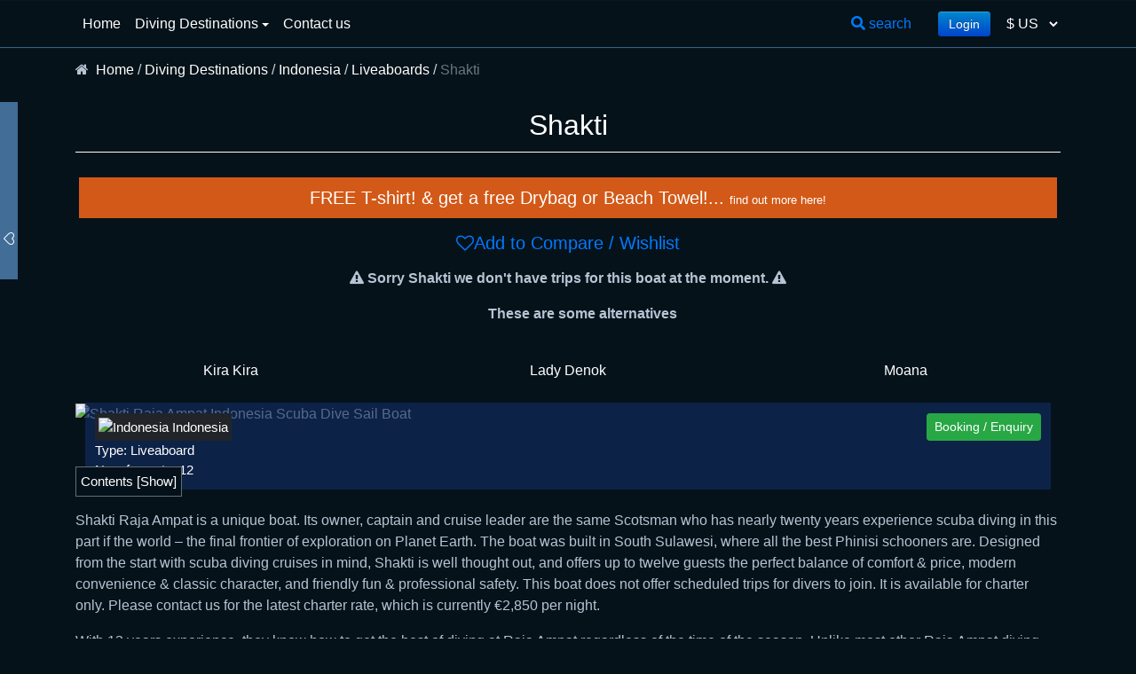

--- FILE ---
content_type: text/html; charset=utf-8
request_url: https://www.notroublesjustbubbles.com/diving-destinations/indonesia/liveaboards/shakti
body_size: 36588
content:
<!DOCTYPE html>
<html xmlns="http://www.w3.org/1999/xhtml" xml:lang="en-gb" lang="en-gb" dir="ltr">

<head><script>var gdprConfigurationOptions = { complianceType: 'opt-in',
																			  cookieConsentLifetime: 365,
																			  cookieConsentSamesitePolicy: '',
																			  cookieConsentSecure: 0,
																			  disableFirstReload: 0,
																	  		  blockJoomlaSessionCookie: 0,
																			  blockExternalCookiesDomains: 0,
																			  externalAdvancedBlockingModeCustomAttribute: '',
																			  allowedCookies: '_gcl_aw, _gcl_au, _gcl_dc, _ga, _gid, _gat, _fbp',
																			  blockCookieDefine: 0,
																			  autoAcceptOnNextPage: 0,
																			  revokable: 1,
																			  lawByCountry: 1,
																			  checkboxLawByCountry: 0,
																			  blockPrivacyPolicy: 0,
																			  cacheGeolocationCountry: 1,
																			  countryAcceptReloadTimeout: 1000,
																			  usaCCPARegions: null,
																			  countryEnableReload: 1,
																			  customHasLawCountries: [""],
																			  dismissOnScroll: 0,
																			  dismissOnTimeout: 0,
																			  containerSelector: 'body',
																			  hideOnMobileDevices: 0,
																			  autoFloatingOnMobile: 0,
																			  autoFloatingOnMobileThreshold: 1024,
																			  autoRedirectOnDecline: 0,
																			  autoRedirectOnDeclineLink: '',
																			  showReloadMsg: 0,
																			  showReloadMsgText: 'Applying preferences and reloading the page...',
																			  defaultClosedToolbar: 0,
																			  toolbarLayout: 'basic',
																			  toolbarTheme: 'block',
																			  toolbarButtonsTheme: 'decline_first',
																			  revocableToolbarTheme: 'basic',
																			  toolbarPosition: 'bottom-left',
																			  toolbarCenterTheme: 'compact',
																			  revokePosition: 'revoke-top',
																			  toolbarPositionmentType: 1,
																			  positionCenterSimpleBackdrop: 0,
																			  positionCenterBlurEffect: 0,
																			  preventPageScrolling: 0,
																			  popupEffect: 'fade',
																			  popupBackground: '#000000',
																			  popupText: '#ffffff',
																			  popupLink: '#ffffff',
																			  buttonBackground: '#ffffff',
																			  buttonBorder: '#ffffff',
																			  buttonText: '#000000',
																			  highlightOpacity: '80',
																			  highlightBackground: '#333333',
																			  highlightBorder: '#ffffff',
																			  highlightText: '#ffffff',
																			  highlightDismissBackground: '#333333',
																		  	  highlightDismissBorder: '#ffffff',
																		 	  highlightDismissText: '#ffffff',
																			  autocenterRevokableButton: 0,
																			  hideRevokableButton: 0,
																			  hideRevokableButtonOnscroll: 0,
																			  customRevokableButton: 0,
																			  customRevokableButtonAction: 0,
																			  headerText: '<p>Cookies used on the website!</p>',
																			  messageText: 'This website uses cookies to ensure you get the best experience on our website.',
																			  denyMessageEnabled: 1, 
																			  denyMessage: 'You have declined cookies, to ensure the best experience on this website please consent the cookie usage.',
																			  placeholderBlockedResources: 0, 
																			  placeholderBlockedResourcesAction: '',
																	  		  placeholderBlockedResourcesText: 'You must accept cookies and reload the page to view this content',
																			  placeholderIndividualBlockedResourcesText: 'You must accept cookies from {domain} and reload the page to view this content',
																			  placeholderIndividualBlockedResourcesAction: 0,
																			  placeholderOnpageUnlock: 0,
																			  scriptsOnpageUnlock: 0,
																			  autoDetectYoutubePoster: 0,
																			  autoDetectYoutubePosterApikey: 'AIzaSyAV_WIyYrUkFV1H8OKFYG8wIK8wVH9c82U',
																			  dismissText: 'Got it!',
																			  allowText: 'Allow cookies',
																			  denyText: 'Decline',
																			  cookiePolicyLinkText: ' ',
																			  cookiePolicyLink: 'javascript:void(0)',
																			  cookiePolicyRevocableTabText: 'Cookie policy',
																			  privacyPolicyLinkText: 'Privacy policy',
																			  privacyPolicyLink: 'https://www.notroublesjustbubbles.com/privacy-policy',
																			  googleCMPTemplate: 0,
																			  enableGdprBulkConsent: 0,
																			  enableCustomScriptExecGeneric: 0,
																			  customScriptExecGeneric: '',
																			  categoriesCheckboxTemplate: 'cc-checkboxes-light',
																			  toggleCookieSettings: 0,
																			  toggleCookieSettingsLinkedView: 0,
																			  toggleCookieSettingsButtonsArea: 0,
 																			  toggleCookieSettingsLinkedViewSefLink: '/component/gdpr/',
																	  		  toggleCookieSettingsText: '<span class="cc-cookie-settings-toggle">Settings <span class="cc-cookie-settings-toggler">&#x25EE</span></span>',
																			  toggleCookieSettingsButtonBackground: '#333333',
																			  toggleCookieSettingsButtonBorder: '#ffffff',
																			  toggleCookieSettingsButtonText: '#ffffff',
																			  showLinks: 1,
																			  blankLinks: '_blank',
																			  autoOpenPrivacyPolicy: 0,
																			  openAlwaysDeclined: 1,
																			  cookieSettingsLabel: 'Cookie settings:',
															  				  cookieSettingsDesc: 'Choose which kind of cookies you want to disable by clicking on the checkboxes. Click on a category name for more informations about used cookies.',
																			  cookieCategory1Enable: 1,
																			  cookieCategory1Name: 'Necessary',
																			  cookieCategory1Locked: 1,
																			  cookieCategory2Enable: 1,
																			  cookieCategory2Name: 'Preferences',
																			  cookieCategory2Locked: 0,
																			  cookieCategory3Enable: 1,
																			  cookieCategory3Name: 'Statistics',
																			  cookieCategory3Locked: 0,
																			  cookieCategory4Enable: 1,
																			  cookieCategory4Name: 'Marketing',
																			  cookieCategory4Locked: 0,
																			  cookieCategoriesDescriptions: {},
																			  alwaysReloadAfterCategoriesChange: 0,
																			  preserveLockedCategories: 0,
																			  declineButtonBehavior: 'hard',
																			  blockCheckedCategoriesByDefault: 0,
																			  reloadOnfirstDeclineall: 0,
																			  trackExistingCheckboxSelectors: '',
															  		  		  trackExistingCheckboxConsentLogsFormfields: 'name,email,subject,message',
																			  allowallShowbutton: 0,
																			  allowallText: 'Allow all cookies',
																			  allowallButtonBackground: '#ffffff',
																			  allowallButtonBorder: '#ffffff',
																			  allowallButtonText: '#000000',
																			  allowallButtonTimingAjax: 'fast',
																			  includeAcceptButton: 0,
																			  includeDenyButton: 0,
																			  trackConsentDate: 0,
																			  execCustomScriptsOnce: 1,
																			  optoutIndividualResources: 0,
																			  blockIndividualResourcesServerside: 0,
																			  disableSwitchersOptoutCategory: 0,
																			  autoAcceptCategories: 0,
																			  allowallIndividualResources: 1,
																			  blockLocalStorage: 0,
																			  blockSessionStorage: 0,
																			  externalAdvancedBlockingModeTags: 'iframe,script,img,source,link',
																			  enableCustomScriptExecCategory1: 0,
																			  customScriptExecCategory1: '',
																			  enableCustomScriptExecCategory2: 0,
																			  customScriptExecCategory2: '',
																			  enableCustomScriptExecCategory3: 0,
																			  customScriptExecCategory3: '',
																			  enableCustomScriptExecCategory4: 0,
																			  customScriptExecCategory4: '',
																			  enableCustomDeclineScriptExecCategory1: 0,
																			  customScriptDeclineExecCategory1: '',
																			  enableCustomDeclineScriptExecCategory2: 0,
																			  customScriptDeclineExecCategory2: '',
																			  enableCustomDeclineScriptExecCategory3: 0,
																			  customScriptDeclineExecCategory3: '',
																			  enableCustomDeclineScriptExecCategory4: 0,
																			  customScriptDeclineExecCategory4: '',
																			  enableCMPPreferences: 0,
																			  enableGTMEventsPreferences: 0,
																			  enableCMPStatistics: 1,
																			  enableGTMEventsStatistics: 0,
																			  enableCMPAds: 1,
																			  enableUETAds: 0,
																			  enableGTMEventsAds: 0,
																			  debugMode: 0
																		};</script>

	
  <!-- Consent Mode v2: put this FIRST in <head> -->
<script>
  window.dataLayer = window.dataLayer || [];
  function gtag(){dataLayer.push(arguments);}
  gtag('consent','default',{
    ad_storage:'denied',
    ad_user_data:'denied',
    ad_personalization:'denied',
    analytics_storage:'denied',
    functionality_storage:'denied',
    personalization_storage:'denied',
    security_storage:'denied',
    wait_for_update:500
  });
</script>


<!-- Google Tag Manager -->
<script>(function(w,d,s,l,i){w[l]=w[l]||[];w[l].push({'gtm.start':
new Date().getTime(),event:'gtm.js'});var f=d.getElementsByTagName(s)[0],
j=d.createElement(s),dl=l!='dataLayer'?'&l='+l:'';j.async=true;j.src=
'https://www.googletagmanager.com/gtm.js?id='+i+dl;f.parentNode.insertBefore(j,f);
})(window,document,'script','dataLayer','GTM-P7X773M');
</script>
<!-- End Google Tag Manager --> 

<!-- Google Tag Manager (noscript) -->
<noscript><iframe src="https://www.googletagmanager.com/ns.html?id=GTM-P7X773M"
height="0" width="0" style="display:none;visibility:hidden"></iframe></noscript>
<!-- End Google Tag Manager (noscript) -->


<!-- Google tag (gtag.js) -->
<script async src="https://www.googletagmanager.com/gtag/js?id=G-TCW22YHPN6"></script>
<script>
  window.dataLayer = window.dataLayer || [];
  function gtag(){dataLayer.push(arguments);}
  gtag('js', new Date());

  gtag('config', 'G-TCW22YHPN6');
</script>

<meta name="google-site-verification" content="vnZPgjfiG3rreh4s3u9lmq6sUbfxChudv3_T0mfjLUM">

<!-- Google tag (gtag.js) -->
<script async src="https://www.googletagmanager.com/gtag/js?id=AW-978668243"></script>
<script>
  window.dataLayer = window.dataLayer || [];
  function gtag(){dataLayer.push(arguments);}
  gtag('js', new Date());

  gtag('config', 'AW-978668243');
</script>

 
  <meta charset="utf-8">
	<meta name="twitter:card" content="summary_large_image">
	<meta name="twitter:site" content="@notroublesjustb">
	<meta name="twitter:title" content="Shakti - the original Raja Ampat scuba diving liveaboard">
	<meta name="twitter:description" content="Unlike most other Raja Ampat diving yachts which come and go through the year, Shakti stays in the area. The captain and owner are probably the most experienced diving team in Raja Ampat, and can therefore guarantee to find the best spots at any time of yea…">
	<meta property="og:title" content="Shakti - the original Raja Ampat scuba diving liveaboard">
	<meta property="og:type" content="article">
	<meta property="og:description" content="Unlike most other Raja Ampat diving yachts which come and go through the year, Shakti stays in the area. The captain and owner are probably the most experienced diving team in Raja Ampat, and can therefore guarantee to find the best spots at any time of yea…">
	<meta property="og:url" content="https://www.notroublesjustbubbles.com/diving-destinations/indonesia/liveaboards/shakti">
	<meta property="og:site_name" content="No Troubles Just Bubbles">
	<meta property="fb:app_id" content="315638488825255">
	<meta name="description" content="The original, full-time, Raja Ampat liveaboard dive boat is Shakti. No other boat has been diving there as long or as much, with its original crew &amp; owner.">
	<meta name="generator" content="MYOB">
	<link rel="dns-prefetch" href="https://cdn.notroublesjustbubbles.com">
	<title>Shakti - the original Raja Ampat scuba diving liveaboard</title>
	<link href="/images/favicon.ico" rel="shortcut icon" type="image/vnd.microsoft.icon">
<link href="/media/com_contactenhanced/css/icomoon.min.css?d2f8db" rel="stylesheet">
	<link href="https://www.notroublesjustbubbles.com/templates/seb_one/positions/boats/content/css.css?d2f8db" rel="stylesheet" version="auto">
	<link href="https://www.notroublesjustbubbles.com/modules/mod_boatpagespecials/assets/boatpagespecials.css?d2f8db" rel="stylesheet" version="auto">
	<link href="/media/com_contactenhanced/css/contact.min.css?d2f8db" rel="stylesheet">
	<link href="/media/tooltips/css/style.min.css?d2f8db" rel="stylesheet">
	<link href="/media/tooltips/css/theme-dark-automatic.min.css?d2f8db" rel="stylesheet">
	<link href="/media/tooltips/css/theme-dark.min.css?d2f8db" rel="stylesheet">
	<link href="/media/tooltips/css/theme-light-automatic.min.css?d2f8db" rel="stylesheet">
	<link href="/media/tooltips/css/theme-light.min.css?d2f8db" rel="stylesheet">
	<link href="/plugins/system/t4/themes/base/vendors/font-awesome6/css/all.min.css?d2f8db" rel="stylesheet">
	<link href="/plugins/system/t4/themes/base/vendors/font-awesome5/css/all.min.css?d2f8db" rel="stylesheet">
	<link href="/plugins/system/t4/themes/base/vendors/font-awesome/css/font-awesome.min.css?d2f8db" rel="stylesheet">
	<link href="/plugins/system/t4/themes/base/vendors/icomoon/css/icomoon.css?d2f8db" rel="stylesheet">
	<link href="/media/vendor/joomla-custom-elements/css/joomla-alert.min.css?0.4.1" rel="stylesheet">
	<link href="/plugins/system/gdpr/assets/css/cookieconsent.min.css?d2f8db" rel="stylesheet">
	<link href="/plugins/system/gdpr/assets/css/jquery.fancybox.min.css?d2f8db" rel="stylesheet">
	<link href="/media/cck/scripts/jquery-colorbox/styles/style0/colorbox.css" rel="stylesheet">
	<link href="/media/cck/css/cck.css" rel="stylesheet">
	<link href="/media/cck/css/cck.responsive.css" rel="stylesheet">
	<link href="/media/cck/css/cck.content.css" rel="stylesheet">
	<link href="https://www.notroublesjustbubbles.com/media/vendor/glightbox/css/glightbox.min.css?v=20250815" rel="stylesheet">
	<link href="/plugins/content/jw_sig/jw_sig/tmpl/Classic/css/template.css?v=4.2" rel="stylesheet">
	<link href="/media/plg_system_jcemediabox/css/jcemediabox.min.css?2c837ab2c7cadbdc35b5bd7115e9eff1" rel="stylesheet">
	<link href="/plugins/system/wf_responsive_widgets/css/responsive.min.css" rel="stylesheet">
	<link href="/media/com_jce/site/css/content.min.css?badb4208be409b1335b815dde676300e" rel="stylesheet">
	<link href="/plugins/system/t4/themes/base/vendors/js-offcanvas/_css/js-offcanvas.css" rel="stylesheet">
	<link href="/modules/mod_searchdiving/css/styles.css" rel="stylesheet">
	<link href="/modules/mod_searchdiving/css/stylesarticleview.css" rel="stylesheet">
	<link href="/templates/t4_blank/css/template.css?ae1c1b5330aee469c548d6515f55c1e5" rel="stylesheet">
	<link href="/media/t4/css/284.css?1c100e4d0e684b799e0893f4c765af21" rel="stylesheet">
	<link href="/templates/t4_blank/local/css/custom.css?a987dc0546dd210cf4a236d4f155d1ec" rel="stylesheet">
	<style>/* HERE YOU CAN CUSTOMIZE THE LOOK & FEEL VIA CSS */ 
/* Make the field width take the entire width */
.ce-cf-container .inputbox{width:95%}</style>
	<style>#ce-ff-container-mapsskcid,
#ce-ff-container-trip_option_mapsskcid {
  position:absolute !important;
  left:-9999px !important;
  width:1px; height:1px; overflow:hidden;
}</style>
	<style>div.cc-window.cc-floating{max-width:24em}@media(max-width: 639px){div.cc-window.cc-floating:not(.cc-center){max-width: none}}div.cc-window, span.cc-cookie-settings-toggler{font-size:16px}div.cc-revoke{font-size:16px}div.cc-settings-label,span.cc-cookie-settings-toggle{font-size:14px}div.cc-window.cc-banner{padding:1em 1.8em}div.cc-window.cc-floating{padding:2em 1.8em}input.cc-cookie-checkbox+span:before, input.cc-cookie-checkbox+span:after{border-radius:1px}div.cc-center,div.cc-floating,div.cc-checkbox-container,div.gdpr-fancybox-container div.fancybox-content,ul.cc-cookie-category-list li,fieldset.cc-service-list-title legend{border-radius:0px}div.cc-window a.cc-btn,span.cc-cookie-settings-toggle{border-radius:0px}</style>
	<style>#cck112_m100.cck-m100 {margin: 0 0 0 0px !important;}</style>
	<style>/* subtle appear on load */#navfade{  opacity:0;  transform:translateY(-6px);  transition:opacity .25s ease, transform .25s ease;  will-change:opacity, transform;}#navfade.jt-ready{ opacity:1; transform:none; }/* keep the bar under the main fixed navbar (BS fixed-top ≈ 1030) */#navfade.Backgroundboatnav{ z-index:1020; }@media (prefers-reduced-motion: reduce){ #navfade{ transition:none; } }/* Optional safety net for native hash jumps (adjust if needed) */#overview, #schedule_and_prices, #itinerary, #features, #courses, #transfers, #book, #reviews {  scroll-margin-top: 140px;}</style>
	<style>.sigFreeContainer a.sig-glightbox{cursor:zoom-in;}</style>
	<style>.glightbox .gslide-image{position:relative;overflow:hidden}</style>
	<style>.glightbox .gslide-image.loading::after{content:"";position:absolute;inset:0;margin:auto;width:42px;height:42px;border-radius:50%;border:3px solid rgba(255,255,255,.35);border-top-color:#fff;animation:glbspin 1s linear infinite}</style>
	<style>@keyframes glbspin{to{transform:rotate(360deg)}}</style>
	<style>.glightbox .gslide-image.lqip::before{content:"";position:absolute;inset:0;background-image:var(--thumb, none);background-size:cover;background-position:center;filter:blur(18px);transform:scale(1.1);opacity:.9;transition:opacity .3s ease}</style>
	<style>.glightbox .gslide-image.ready::before{opacity:0}</style>
	<style>.glightbox .gslide-image{max-width:100vw;max-height:calc(100vh - 120px);min-height:50vh}</style>
	<style>.glightbox .gslide-image img{display:block;max-width:100%;max-height:calc(100vh - 160px);width:auto;height:auto;object-fit:contain}</style>
	<style>.glightbox .gdesc-inner{max-height:30vh;overflow:auto}</style>
	<style>
@media (pointer: fine) {
  html.glb-arming .glightbox .gslide { opacity: 0 !important; transition: opacity .25s ease !important; }
  html.glb-arming .glightbox .gslide.current { opacity: 1 !important; }
}
</style>
	<style>
  /* FLEX container so thumbs center nicely even when there is just 1 per row */
  ul.sigFreeContainer.sigFreeClassic {
    display: flex;
    flex-wrap: wrap;
    justify-content: center;
    gap: 7px;
    padding-left: 0;
    margin: 0 auto;
    list-style: none;
    line-height: 0;
    text-align: initial;
  }

  /* Each <li> is a clean flex item — no floats */
  ul.sigFreeContainer.sigFreeClassic li.sigFreeThumb {
    margin: 0;
    padding: 0;
    float: none !important;
  }

  /* Desktop/default: fixed-size 88x66 tile */
  ul.sigFreeContainer.sigFreeClassic li.sigFreeThumb .sigFreeLink {
    display: inline-block;
    width: 88px;
    aspect-ratio: 88 / 66;
    overflow: hidden;
    position: relative;
    background: #f8f8f8;
    border-radius: 0;
    margin: 0 auto;
  }

  /* Fill box without distortion, crop overflow if needed */
  ul.sigFreeContainer.sigFreeClassic li.sigFreeThumb .sigFreeLink img.sigFreeImg {
    position: absolute;
    inset: 0;
    width: 100%;
    height: 100%;
    object-fit: cover;
    object-position: center;
    display: block;
  }

  /* Optional: subtle hover outline */
  ul.sigFreeContainer.sigFreeClassic li.sigFreeThumb .sigFreeLink:hover {
    outline: 1px solid rgba(0,0,0,0.08);
  }

  /* Mobile: exactly 2 across, robust even without aspect-ratio support */
  @media (max-width: 600px) {
    ul.sigFreeContainer.sigFreeClassic {
      justify-content: flex-start !important; /* let gap handle spacing */
      gap: 8px;                                /* spacing between columns/rows */
    }

    /* Make the LI the flex item sized to half-width minus gap */
    ul.sigFreeContainer.sigFreeClassic li.sigFreeThumb {
      flex: 0 0 calc((100% - 8px) / 2);
    }

    /* Link fills the LI */
    ul.sigFreeContainer.sigFreeClassic li.sigFreeThumb .sigFreeLink {
      display: block;
      width: 100%;
      aspect-ratio: 4 / 3; /* preferred ratio */
    }

    /* Fallback if aspect-ratio is not supported (prevents zero height) */
    @supports not (aspect-ratio: 1 / 1) {
      ul.sigFreeContainer.sigFreeClassic li.sigFreeThumb .sigFreeLink {
        position: relative;
      }
      ul.sigFreeContainer.sigFreeClassic li.sigFreeThumb .sigFreeLink::before {
        content: "";
        display: block;
        padding-top: 75%; /* 4:3 ratio fallback */
      }
      ul.sigFreeContainer.sigFreeClassic li.sigFreeThumb .sigFreeLink img.sigFreeImg {
        position: absolute;
        inset: 0;
      }
    }
  }
</style>
<script src="/media/vendor/jquery/js/jquery.min.js?3.7.1"></script>
	<script>
		jQuery(function($){
			$('.ce-button-reset').on('click', function(e){
				e.preventDefault();
				$('.ce-form .form-control').val('')
				$('.ce-form :checkbox, .ce-form :radio').prop('checked', false);
				

			});
		});
		</script>
	<script src="/media/com_contactenhanced/js/jquery.antibot.min.js?d2f8db"></script>
	<script src="/media/legacy/js/jquery-noconflict.min.js?504da4"></script>
	<script src="https://www.notroublesjustbubbles.com/templates/seb_one/positions/boats/content/js.js?d2f8db" defer version="auto"></script>
	<script type="application/json" class="joomla-script-options new">{"joomla.jtext":{"COM_CONTACTENHANCED_SUBMITTING_FORM":"Submitting form...","COM_CONTACTENHANCED_VALIDATION_ERROR_REQUIRED":"This field is required","COM_CONTACTENHANCED_VALIDATION_ERROR_REMOTE":"Please fix this field.","COM_CONTACTENHANCED_VALIDATION_ERROR_EMAIL":"Please enter a valid email address.","COM_CONTACTENHANCED_VALIDATION_ERROR_URL":"Please enter a valid URL.","COM_CONTACTENHANCED_VALIDATION_ERROR_DATE":"Please enter a valid date.","COM_CONTACTENHANCED_VALIDATION_ERROR_DATEISO":"Please enter a valid date (ISO).","COM_CONTACTENHANCED_VALIDATION_ERROR_NUMBER":"Please enter a valid number.","COM_CONTACTENHANCED_VALIDATION_ERROR_DIGITS":"Please use numbers and punctuation only in this field (for example, a phone number with dashes or dots is permitted).","COM_CONTACTENHANCED_VALIDATION_ERROR_EQUALTO":"Please enter the same value again.","COM_CONTACTENHANCED_VALIDATION_ERROR_MAXLENGTH":"Please enter no more than {0} characters.","COM_CONTACTENHANCED_VALIDATION_ERROR_MINLENGTH":"Please enter at least {0} characters.","COM_CONTACTENHANCED_VALIDATION_ERROR_RANGELENGTH":"Please enter a value between {0} and {1} characters long.","COM_CONTACTENHANCED_VALIDATION_ERROR_RANGE":"Please enter a value between {0} and {1}.","COM_CONTACTENHANCED_VALIDATION_ERROR_MAX":"Please enter a value less than or equal to {0}.","COM_CONTACTENHANCED_VALIDATION_ERROR_MIN":"Please enter a value greater than or equal to {0}.","ERROR":"Error","MESSAGE":"Message","NOTICE":"Notice","WARNING":"Warning","JCLOSE":"Close","JOK":"OK","JOPEN":"Open"},"bootstrap.modal":{"#modal-55":{"keyboard":true,"focus":true}},"rl_tooltips":{"theme":"light"},"system.paths":{"root":"","rootFull":"https:\/\/www.notroublesjustbubbles.com\/","base":"","baseFull":"https:\/\/www.notroublesjustbubbles.com\/"},"csrf.token":"f86f295e86cf29452ee82ec2440e02ba"}</script>
	<script src="/media/system/js/core.min.js?a3d8f8"></script>
	<script src="/media/com_contactenhanced/js/jquery.validate.min.js?d2f8db"></script>
	<script src="/media/vendor/bootstrap/js/alert.min.js?5.3.8" type="module"></script>
	<script src="/media/vendor/bootstrap/js/button.min.js?5.3.8" type="module"></script>
	<script src="/media/vendor/bootstrap/js/carousel.min.js?5.3.8" type="module"></script>
	<script src="/media/vendor/bootstrap/js/collapse.min.js?5.3.8" type="module"></script>
	<script src="/media/vendor/bootstrap/js/dropdown.min.js?5.3.8" type="module"></script>
	<script src="/media/vendor/bootstrap/js/modal.min.js?5.3.8" type="module"></script>
	<script src="/media/vendor/bootstrap/js/popover.min.js?5.3.8" type="module"></script>
	<script src="/media/vendor/bootstrap/js/scrollspy.min.js?5.3.8" type="module"></script>
	<script src="/media/vendor/bootstrap/js/tab.min.js?5.3.8" type="module"></script>
	<script src="/media/vendor/bootstrap/js/toast.min.js?5.3.8" type="module"></script>
	<script src="/media/com_contactenhanced/js/jquery.formhelper.min.js?d2f8db"></script>
	<script src="/media/vendor/short-and-sweet/js/short-and-sweet.min.js?1.0.4" type="module"></script>
	<script src="/media/tooltips/js/script.min.js?d2f8db" type="module"></script>
	<script src="/media/vendor/jquery-migrate/js/jquery-migrate.min.js?3.5.2"></script>
	<script src="/plugins/system/t4/themes/base/vendors/bootstrap/js/bootstrap.bundle.min.js?d2f8db"></script>
	<script src="/media/system/js/messages.min.js?9a4811" type="module"></script>
	<script src="/plugins/system/gdpr/assets/js/jquery.fancybox.min.js?d2f8db" defer></script>
	<script src="/plugins/system/gdpr/assets/js/cookieconsent.min.js?d2f8db" defer></script>
	<script src="/plugins/system/gdpr/assets/js/init.js?d2f8db" defer></script>
	<script src="/media/cck/js/cck.core.min.js?941bf09ba82711e5c5d4547979a030b4"></script>
	<script src="/media/cck/scripts/jquery-colorbox/js/jquery.colorbox-min.js"></script>
	<script src="/modules/mod_scheduleajax/js/js.js"></script>
	<script src="/modules/mod_tripcabinsajax/js/js.js"></script>
	<script src="https://www.notroublesjustbubbles.com/media/vendor/glightbox/js/glightbox.min.js?v=20250815"></script>
	<script src="/media/plg_system_jcemediabox/js/jcemediabox.min.js?2c837ab2c7cadbdc35b5bd7115e9eff1"></script>
	<script src="/plugins/system/wf_responsive_widgets/js/responsive.min.js"></script>
	<script src="/plugins/system/t4/themes/base/vendors/js-offcanvas/_js/js-offcanvas.pkgd.js"></script>
	<script src="/plugins/system/t4/themes/base/vendors/bodyscrolllock/bodyScrollLock.min.js"></script>
	<script src="/plugins/system/t4/themes/base/js/offcanvas.js"></script>
	<script src="/templates/t4_blank/js/template.js"></script>
	<script src="/plugins/system/t4/themes/base/js/base.js?d2f8db"></script>
	<script src="/modules/mod_searchdiving/js/js.js"></script>
	<script src="/plugins/system/t4/themes/base/js/megamenu.js"></script>
	<script src="/modules/mod_search_icon_nav/js/js.js"></script>
	<script src="/modules/mod_setting_icon_nav/js/js.js"></script>
	<script 0="jquery">
				jQuery(function($) {
					$.get( "https://www.notroublesjustbubbles.com/index.php?option=com_contactenhanced&task=formfield.ajax&output=csv&id=55",
					function( data ) {
						$( "#ipBasedLocation" ).val( data );
					});
				});
				</script>
	<script type="application/ld+json">{"@context":"https://schema.org","@type":"BreadcrumbList","@id":"https://www.notroublesjustbubbles.com/#/schema/BreadcrumbList/17","itemListElement":[{"@type":"ListItem","position":1,"item":{"@id":"https://www.notroublesjustbubbles.com/","name":"Home"}},{"@type":"ListItem","position":2,"item":{"@id":"https://www.notroublesjustbubbles.com/diving-destinations","name":"Diving Destinations"}},{"@type":"ListItem","position":3,"item":{"@id":"https://www.notroublesjustbubbles.com/diving-destinations/indonesia","name":"Indonesia"}},{"@type":"ListItem","position":4,"item":{"@id":"https://www.notroublesjustbubbles.com/diving-destinations/indonesia/liveaboards","name":"Liveaboards"}},{"@type":"ListItem","position":5,"item":{"@id":"https://www.notroublesjustbubbles.com/diving-destinations/indonesia/liveaboards/shakti","name":"Shakti"}}]}</script>
	<script type="application/ld+json">{"@context":"https://schema.org","@graph":[{"@type":"Organization","@id":"https://www.notroublesjustbubbles.com/#/schema/Organization/base","name":"No Troubles Just Bubbles","url":"https://www.notroublesjustbubbles.com/"},{"@type":"WebSite","@id":"https://www.notroublesjustbubbles.com/#/schema/WebSite/base","url":"https://www.notroublesjustbubbles.com/","name":"No Troubles Just Bubbles","publisher":{"@id":"https://www.notroublesjustbubbles.com/#/schema/Organization/base"},"potentialAction":{"@type":"SearchAction","target":"https://www.notroublesjustbubbles.com/search-results?q={search_term_string}","query-input":"required name=search_term_string"}},{"@type":"WebPage","@id":"https://www.notroublesjustbubbles.com/#/schema/WebPage/base","url":"https://www.notroublesjustbubbles.com/diving-destinations/indonesia/liveaboards/shakti","name":"Shakti - the original Raja Ampat scuba diving liveaboard","description":"The original, full-time, Raja Ampat liveaboard dive boat is Shakti. No other boat has been diving there as long or as much, with its original crew & owner.","isPartOf":{"@id":"https://www.notroublesjustbubbles.com/#/schema/WebSite/base"},"about":{"@id":"https://www.notroublesjustbubbles.com/#/schema/Organization/base"},"inLanguage":"en-GB","breadcrumb":{"@id":"https://www.notroublesjustbubbles.com/#/schema/BreadcrumbList/17"}},{"@type":"Article","@id":"https://www.notroublesjustbubbles.com/#/schema/com_content/article/115","name":"Shakti","headline":"Shakti","inLanguage":"en-GB","isPartOf":{"@id":"https://www.notroublesjustbubbles.com/#/schema/WebPage/base"}}]}</script>
	<script>var gdprConfigurationOptions = { complianceType: 'opt-in',
																			  cookieConsentLifetime: 365,
																			  cookieConsentSamesitePolicy: '',
																			  cookieConsentSecure: 0,
																			  disableFirstReload: 0,
																	  		  blockJoomlaSessionCookie: 0,
																			  blockExternalCookiesDomains: 0,
																			  externalAdvancedBlockingModeCustomAttribute: '',
																			  allowedCookies: '_gcl_aw, _gcl_au, _gcl_dc, _ga, _gid, _gat, _fbp',
																			  blockCookieDefine: 0,
																			  autoAcceptOnNextPage: 0,
																			  revokable: 1,
																			  lawByCountry: 1,
																			  checkboxLawByCountry: 0,
																			  blockPrivacyPolicy: 0,
																			  cacheGeolocationCountry: 1,
																			  countryAcceptReloadTimeout: 1000,
																			  usaCCPARegions: null,
																			  countryEnableReload: 1,
																			  customHasLawCountries: [""],
																			  dismissOnScroll: 0,
																			  dismissOnTimeout: 0,
																			  containerSelector: 'body',
																			  hideOnMobileDevices: 0,
																			  autoFloatingOnMobile: 0,
																			  autoFloatingOnMobileThreshold: 1024,
																			  autoRedirectOnDecline: 0,
																			  autoRedirectOnDeclineLink: '',
																			  showReloadMsg: 0,
																			  showReloadMsgText: 'Applying preferences and reloading the page...',
																			  defaultClosedToolbar: 0,
																			  toolbarLayout: 'basic',
																			  toolbarTheme: 'block',
																			  toolbarButtonsTheme: 'decline_first',
																			  revocableToolbarTheme: 'basic',
																			  toolbarPosition: 'bottom-left',
																			  toolbarCenterTheme: 'compact',
																			  revokePosition: 'revoke-top',
																			  toolbarPositionmentType: 1,
																			  positionCenterSimpleBackdrop: 0,
																			  positionCenterBlurEffect: 0,
																			  preventPageScrolling: 0,
																			  popupEffect: 'fade',
																			  popupBackground: '#000000',
																			  popupText: '#ffffff',
																			  popupLink: '#ffffff',
																			  buttonBackground: '#ffffff',
																			  buttonBorder: '#ffffff',
																			  buttonText: '#000000',
																			  highlightOpacity: '80',
																			  highlightBackground: '#333333',
																			  highlightBorder: '#ffffff',
																			  highlightText: '#ffffff',
																			  highlightDismissBackground: '#333333',
																		  	  highlightDismissBorder: '#ffffff',
																		 	  highlightDismissText: '#ffffff',
																			  autocenterRevokableButton: 0,
																			  hideRevokableButton: 0,
																			  hideRevokableButtonOnscroll: 0,
																			  customRevokableButton: 0,
																			  customRevokableButtonAction: 0,
																			  headerText: '<p>Cookies used on the website!</p>',
																			  messageText: 'This website uses cookies to ensure you get the best experience on our website.',
																			  denyMessageEnabled: 1, 
																			  denyMessage: 'You have declined cookies, to ensure the best experience on this website please consent the cookie usage.',
																			  placeholderBlockedResources: 0, 
																			  placeholderBlockedResourcesAction: '',
																	  		  placeholderBlockedResourcesText: 'You must accept cookies and reload the page to view this content',
																			  placeholderIndividualBlockedResourcesText: 'You must accept cookies from {domain} and reload the page to view this content',
																			  placeholderIndividualBlockedResourcesAction: 0,
																			  placeholderOnpageUnlock: 0,
																			  scriptsOnpageUnlock: 0,
																			  autoDetectYoutubePoster: 0,
																			  autoDetectYoutubePosterApikey: 'AIzaSyAV_WIyYrUkFV1H8OKFYG8wIK8wVH9c82U',
																			  dismissText: 'Got it!',
																			  allowText: 'Allow cookies',
																			  denyText: 'Decline',
																			  cookiePolicyLinkText: ' ',
																			  cookiePolicyLink: 'javascript:void(0)',
																			  cookiePolicyRevocableTabText: 'Cookie policy',
																			  privacyPolicyLinkText: 'Privacy policy',
																			  privacyPolicyLink: 'https://www.notroublesjustbubbles.com/privacy-policy',
																			  googleCMPTemplate: 0,
																			  enableGdprBulkConsent: 0,
																			  enableCustomScriptExecGeneric: 0,
																			  customScriptExecGeneric: '',
																			  categoriesCheckboxTemplate: 'cc-checkboxes-light',
																			  toggleCookieSettings: 0,
																			  toggleCookieSettingsLinkedView: 0,
																			  toggleCookieSettingsButtonsArea: 0,
 																			  toggleCookieSettingsLinkedViewSefLink: '/component/gdpr/',
																	  		  toggleCookieSettingsText: '<span class="cc-cookie-settings-toggle">Settings <span class="cc-cookie-settings-toggler">&#x25EE</span></span>',
																			  toggleCookieSettingsButtonBackground: '#333333',
																			  toggleCookieSettingsButtonBorder: '#ffffff',
																			  toggleCookieSettingsButtonText: '#ffffff',
																			  showLinks: 1,
																			  blankLinks: '_blank',
																			  autoOpenPrivacyPolicy: 0,
																			  openAlwaysDeclined: 1,
																			  cookieSettingsLabel: 'Cookie settings:',
															  				  cookieSettingsDesc: 'Choose which kind of cookies you want to disable by clicking on the checkboxes. Click on a category name for more informations about used cookies.',
																			  cookieCategory1Enable: 1,
																			  cookieCategory1Name: 'Necessary',
																			  cookieCategory1Locked: 1,
																			  cookieCategory2Enable: 1,
																			  cookieCategory2Name: 'Preferences',
																			  cookieCategory2Locked: 0,
																			  cookieCategory3Enable: 1,
																			  cookieCategory3Name: 'Statistics',
																			  cookieCategory3Locked: 0,
																			  cookieCategory4Enable: 1,
																			  cookieCategory4Name: 'Marketing',
																			  cookieCategory4Locked: 0,
																			  cookieCategoriesDescriptions: {},
																			  alwaysReloadAfterCategoriesChange: 0,
																			  preserveLockedCategories: 0,
																			  declineButtonBehavior: 'hard',
																			  blockCheckedCategoriesByDefault: 0,
																			  reloadOnfirstDeclineall: 0,
																			  trackExistingCheckboxSelectors: '',
															  		  		  trackExistingCheckboxConsentLogsFormfields: 'name,email,subject,message',
																			  allowallShowbutton: 0,
																			  allowallText: 'Allow all cookies',
																			  allowallButtonBackground: '#ffffff',
																			  allowallButtonBorder: '#ffffff',
																			  allowallButtonText: '#000000',
																			  allowallButtonTimingAjax: 'fast',
																			  includeAcceptButton: 0,
																			  includeDenyButton: 0,
																			  trackConsentDate: 0,
																			  execCustomScriptsOnce: 1,
																			  optoutIndividualResources: 0,
																			  blockIndividualResourcesServerside: 0,
																			  disableSwitchersOptoutCategory: 0,
																			  autoAcceptCategories: 0,
																			  allowallIndividualResources: 1,
																			  blockLocalStorage: 0,
																			  blockSessionStorage: 0,
																			  externalAdvancedBlockingModeTags: 'iframe,script,img,source,link',
																			  enableCustomScriptExecCategory1: 0,
																			  customScriptExecCategory1: '',
																			  enableCustomScriptExecCategory2: 0,
																			  customScriptExecCategory2: '',
																			  enableCustomScriptExecCategory3: 0,
																			  customScriptExecCategory3: '',
																			  enableCustomScriptExecCategory4: 0,
																			  customScriptExecCategory4: '',
																			  enableCustomDeclineScriptExecCategory1: 0,
																			  customScriptDeclineExecCategory1: '',
																			  enableCustomDeclineScriptExecCategory2: 0,
																			  customScriptDeclineExecCategory2: '',
																			  enableCustomDeclineScriptExecCategory3: 0,
																			  customScriptDeclineExecCategory3: '',
																			  enableCustomDeclineScriptExecCategory4: 0,
																			  customScriptDeclineExecCategory4: '',
																			  enableCMPPreferences: 0,
																			  enableGTMEventsPreferences: 0,
																			  enableCMPStatistics: 1,
																			  enableGTMEventsStatistics: 0,
																			  enableCMPAds: 1,
																			  enableUETAds: 0,
																			  enableGTMEventsAds: 0,
																			  debugMode: 0
																		};var gdpr_ajax_livesite='https://www.notroublesjustbubbles.com/';var gdpr_enable_log_cookie_consent=1;</script>
	<script>var gdprUseCookieCategories=1;var gdpr_ajaxendpoint_cookie_category_desc='https://www.notroublesjustbubbles.com/index.php?option=com_gdpr&task=user.getCookieCategoryDescription&format=raw';</script>
	<script>var gdprJSessCook='bc74a8cb32e770a726075fa92a16361e';var gdprJSessVal='f9e2cd14bdc62992d93e5acf0294574c';var gdprJAdminSessCook='015a06edeba36aa2764f685cd0c38540';var gdprPropagateCategoriesSession=1;var gdprAlwaysPropagateCategoriesSession=1;var gdprAlwaysCheckCategoriesSession=0;</script>
	<script>var gdprFancyboxWidth=700;var gdprFancyboxHeight=800;var gdprCloseText='Close';</script>
	<script>JCck.Core.baseURI = "";</script>
	<script>JCck.Core.sourceURI = "https://www.notroublesjustbubbles.com";</script>
	<script>jQuery(document).ready(function($){ $("a[rel='colorBox5063']").colorbox({}); });</script>
	<script>(function($){  $(function(){    var $nav   = $('#navfade');                 // the jumpto bar    var $pnav  = $nav.find('.pnav');            // horizontal list container    var $links = $pnav.find('a.anchor_boats');  // nav links    if (!$nav.length || !$links.length) return;    // Trigger CSS appear animation    if ('requestAnimationFrame' in window){      requestAnimationFrame(function(){ $nav.addClass('jt-ready'); });    } else {      setTimeout(function(){ $nav.addClass('jt-ready'); }, 0);    }    // Detect a fixed header (Bootstrap 4/5 or custom first match)    var $header = $('.fixed-top, .navbar-fixed-top, header.site-header.fixed-top').first();    function headerHeight(){ return $header.length ? ($header.outerHeight() || 0) : 0; }    function barHeight(){ return $nav.hasClass('Backgroundboatnav') ? ($nav.outerHeight() || 0) : 0; }    // extra breathing room so target isn't tight to the bars    var BASE_OFFSET = 12;    // Total space to keep above the target    function effectiveOffset(){ return headerHeight() + barHeight() + BASE_OFFSET; }    // Apply top offset so the fixed jumpto bar sits UNDER the main navbar    function applyOffset(){      if ($nav.hasClass('Backgroundboatnav')){        var h = headerHeight();        $nav.css('top', h ? (h + 'px') : '');      } else {        $nav.css('top','');      }    }    // Watch for class changes on #navfade (when it switches fixed/normal)    if (window.MutationObserver){      var obs = new MutationObserver(applyOffset);      obs.observe($nav.get(0), { attributes:true, attributeFilter:['class'] });    }    // Sections derived from the hrefs actually present in the nav    var sections = $links.map(function(){      var href = $(this).attr('href');      if (!href || href.charAt(0) !== '#') return null;      var $t = $(href);      return $t.length ? { id: href, $el: $t } : null;    }).get();    if (!sections.length) return;    // Smooth scroll on click with proper offset    $nav.on('click.jumpto', 'a.anchor_boats[href^="#"]', function(e){      var href = $(this).attr('href'); if (!href) return;      var $target = $(href);      if (!$target.length) return;      e.preventDefault();      var top = $target.offset().top - effectiveOffset();      $('html, body').stop(true).animate({ scrollTop: Math.max(0, top) }, 300);    });    // Show/hide behavior (mirrors original 1400px toggle)    function toggleBar(scrollTop){      if (scrollTop >= 1400){        if ($nav.hasClass('noBackgroundboatnav')){          $nav.removeClass('noBackgroundboatnav')              .addClass('Backgroundboatnav')              .stop(true, true).fadeIn(150);          applyOffset();        }      } else {        if ($nav.hasClass('Backgroundboatnav')){          $nav.removeClass('Backgroundboatnav')              .stop(true, true).fadeOut(150)              .addClass('noBackgroundboatnav');          applyOffset();        }      }    }    // Active link highlighting + auto-center active item    function setActive(scrollTop){      var currentId = null, off = effectiveOffset() + 1;      for (var i = 0; i < sections.length; i++){        var top = sections[i].$el.offset().top - off;        if (scrollTop >= top) { currentId = sections[i].id; } else { break; }      }      if (!currentId) currentId = sections[0].id;      $links.removeClass('selectedpass');      var $active = $links.filter('[href="'+currentId+'"]').addClass('selectedpass');      if ($active.length){        var leftInside = $active.position().left; // within .pnav        var center     = leftInside + ($active.outerWidth() / 2);        var targetLeft = Math.max(0, center - ($pnav.width() / 2));        $pnav.stop(true).animate({ scrollLeft: targetLeft }, 200);      }    }    // Throttled scroll handler using rAF     var ticking = false;    $(document).on('scroll.jumpto', function(){      if (ticking) return;      ticking = true;      requestAnimationFrame(function(){        var st = $(document).scrollTop() || 0;        toggleBar(st);        setActive(st);        ticking = false;      });    });    // Recalculate on resize (navbar height can change on wrap)    var resizeTO;    $(window).on('resize.jumpto', function(){      clearTimeout(resizeTO);      resizeTO = setTimeout(function(){        applyOffset();        var st = $(document).scrollTop() || 0;        setActive(st);      }, 120);    });    // Initial state    applyOffset();    var st0 = $(document).scrollTop() || 0;    toggleBar(st0);    setActive(st0);  });})(jQuery);</script>
	<script>(function(){
  if (window.__sigGLB_boot) return; window.__sigGLB_boot = true;
  var CSS_LOCAL="https:\/\/www.notroublesjustbubbles.com\/media\/vendor\/glightbox\/css\/glightbox.min.css?v=20250815", JS_LOCAL="https:\/\/www.notroublesjustbubbles.com\/media\/vendor\/glightbox\/js\/glightbox.min.js?v=20250815", CSS_CDN="https:\/\/cdn.jsdelivr.net\/npm\/glightbox\/dist\/css\/glightbox.min.css", JS_CDN="https:\/\/cdn.jsdelivr.net\/npm\/glightbox\/dist\/js\/glightbox.min.js";
  var CSS_ID='glb-css', JS_ID='glb-js';
  var SELECTOR='a.sig-glightbox,[data-gallery^="gallery"],a.sigProLink,.sig-link';

  function addCss(href,id){ if(!href) return true; if(document.getElementById(id)) return true; var l=document.createElement('link'); l.id=id; l.rel='stylesheet'; l.href=href; document.head.appendChild(l); return true; }
  function addJs(src,id,ok,fail){
    var s=document.getElementById(id);
    if (s && window.GLightbox){ ok&&ok(); return; }
    if (!s){ s=document.createElement('script'); s.id=id; s.src=src; s.defer=true;
      s.onload=function(){ ok&&ok(); }; s.onerror=function(){ fail&&fail(); }; document.head.appendChild(s);
    } else { s.addEventListener('load', function(){ ok&&ok(); }); s.addEventListener('error', function(){ fail&&fail(); }); }
  }
  function ensure(cb){
    addCss(CSS_LOCAL,CSS_ID);
    addJs(JS_LOCAL,JS_ID,function(){ cb&&cb(); },function(){ addCss(CSS_CDN,CSS_ID+'-cdn'); addJs(JS_CDN,JS_ID+'-cdn',function(){ cb&&cb(); }); });
  }
  function $$links(){ return Array.prototype.slice.call(document.querySelectorAll(SELECTOR)); }
  function swapSize(u,size){ try{ return u.replace(/\/(orig|full|2400|2000|1600|1500|1400|1300|1200|1000|800)\//,'/'+size+'/'); }catch(e){ return u; } }

  // Intercept clicks ASAP; prevent default then (micro) preload + load & open
  document.addEventListener('click', function(ev){
    var a = ev.target.closest ? ev.target.closest(SELECTOR) : null;
    if(!a) return;
    if (ev.defaultPrevented) return;
    if (ev.button>1 || ev.metaKey || ev.ctrlKey || ev.shiftKey || ev.altKey) return;

    ev.preventDefault(); ev.stopPropagation();

    // Arm immediately to mask initial layout
    try { document.documentElement.classList.add('glb-arming'); } catch(e){}

    // Locate index & href (for tiny preload)
    var links=$$links(); var idx=Math.max(0, links.indexOf(a));
    var href=a && a.getAttribute && a.getAttribute('href'); var lo=href?swapSize(href,'800'):null;

    var opened=false;
    function openNow(){
      if(opened) return; opened=true;
      ensure(function(){
        try{
          if (typeof window.GLightbox!=='function') return;
if (!window.__sigGLB) {
  var isDesktop = (window.matchMedia && window.matchMedia('(pointer: fine)').matches) && (window.innerWidth >= 768);
  var opts = { selector: SELECTOR, touchNavigation: true, loop: true };
  if (isDesktop) {
    opts.openEffect  = 'zoom';
    opts.closeEffect = 'fade';
    opts.slideEffect = 'fade';
    opts.cssEasing   = 'ease';
  } else {
    opts.openEffect  = 'none';
    opts.closeEffect = 'none';
    opts.slideEffect = 'none';
  }
  window.__sigGLB = GLightbox(opts);
}

          window.__sigGLB.openAt(idx);
        }catch(e){}
      });
    }

    // Micro-preload the 800px version for up to ~200ms, then open
    if(lo){
      try{
        var pre=new Image(); pre.decoding='async'; pre.onload=openNow; pre.onerror=openNow; pre.src=lo;
        setTimeout(openNow, 200);
      }catch(e){ openNow(); }
    } else {
      openNow();
    }
  }, true);
})();</script>
	<script>(function(){
  var CSS_LOCAL="https:\/\/www.notroublesjustbubbles.com\/media\/vendor\/glightbox\/css\/glightbox.min.css?v=20250815", JS_LOCAL="https:\/\/www.notroublesjustbubbles.com\/media\/vendor\/glightbox\/js\/glightbox.min.js?v=20250815", CSS_CDN="https:\/\/cdn.jsdelivr.net\/npm\/glightbox\/dist\/css\/glightbox.min.css", JS_CDN="https:\/\/cdn.jsdelivr.net\/npm\/glightbox\/dist\/js\/glightbox.min.js";
  var CSS_ID='glb-css', JS_ID='glb-js';

  function addCss(href,id){ if(!href) return true; if(document.getElementById(id)) return true; var l=document.createElement('link'); l.id=id; l.rel='stylesheet'; l.href=href; document.head.appendChild(l); return true; }
  function addJs(src,id,done,fail){
    var s=document.getElementById(id);
    if(s && window.GLightbox){ done&&done(); return; }
    if(!s){ s=document.createElement('script'); s.id=id; s.src=src; s.defer=true;
      s.onload=function(){ done&&done(); }; s.onerror=function(){ fail&&fail(); }; document.head.appendChild(s);
    } else { s.addEventListener('load', function(){ done&&done(); }); s.addEventListener('error', function(){ fail&&fail(); }); }
  }
  function ensure(cb){ addCss(CSS_LOCAL,CSS_ID); addJs(JS_LOCAL,JS_ID,function(){ cb&&cb(); },function(){ addCss(CSS_CDN,CSS_ID+'-cdn'); addJs(JS_CDN,JS_ID+'-cdn',function(){ cb&&cb(); }); }); }
  function $$links(){ return Array.prototype.slice.call(document.querySelectorAll('a.sig-glightbox,[data-gallery^="gallery"],a.sigProLink,.sig-link')); }
  function blurActive(){ var el=document.activeElement; if(el && typeof el.blur==='function'){ try{ el.blur(); }catch(e){} } }
  function swapSize(u,size){ try{ return u.replace(/\/(orig|full|2400|2000|1600|1500|1400|1300|1200|1000|800)\//,'/'+size+'/'); }catch(e){ return u; } }
  function cacheBust(u){ try{ var url=new URL(u,location.href); url.searchParams.set('v',Date.now()); return url.toString(); }catch(e){ return u+(u.indexOf('?')>-1?'&':'?')+'v='+Date.now(); } }

  // Map thumbs for LQIP
  function mapThumbs(){
    var links=$$links();
    links.forEach(function(a){
      var img=a.querySelector && a.querySelector('img');
      var t=img && (img.currentSrc||img.src||img.getAttribute('data-src')||'');
      if(t){ a.dataset.thumb=t; }
    });
    return links;
  }

  // Hydrate thumbs now
  (function(){
    var imgs=document.querySelectorAll('.sigFreeContainer img');
    for(var i=0;i<imgs.length;i++){
      var im=imgs[i]; im.classList.add('glb-img'); im.decoding='async';
      if(!im.getAttribute('src') && im.getAttribute('data-src')) im.setAttribute('src', im.getAttribute('data-src'));
      im.loading='eager';
    }
    mapThumbs();
  })();

  function debounce(fn,wait){ var t; return function(){ clearTimeout(t); t=setTimeout(fn, wait||100); }; }
  function forceRelayout(){ requestAnimationFrame(function(){ requestAnimationFrame(function(){
    try{ window.dispatchEvent(new Event('resize')); }catch(e){ var evt=document.createEvent('UIEvents'); evt.initUIEvent('resize',true,false,window,0); window.dispatchEvent(evt); }
  }); }); }
  var debouncedRelayout = debounce(forceRelayout, 100);

  function applyLQIP(node,thumb){ var box=node && node.querySelector('.gslide-image'); if(!box) return; if(thumb){ var safe=thumb.replace(/"/g,'\\"'); box.style.setProperty('--thumb','url(\"'+safe+'\")'); box.classList.add('lqip'); box.classList.remove('ready'); } }
  function clearLQIP(node){ var box=node && node.querySelector('.gslide-image'); if(box){ box.classList.add('ready'); setTimeout(function(){ box.classList.remove('lqip'); },350); } }

  function zeroTrack(){ var t=document.querySelector('.glightbox .gslider'); if(t){ try{ t.style.setProperty('transform','translate3d(0,0,0)','important'); }catch(e){} } }
  function enforceSingleSlide(currentNode){
    try{
      var slides=[].slice.call(document.querySelectorAll('.glightbox .gslide'));
      slides.forEach(function(s){
        var isCurrent=s.classList.contains('current')||s===currentNode;
        s.style.display=isCurrent?'block':'none';
        s.style.visibility=isCurrent?'visible':'hidden';
        s.style.pointerEvents=isCurrent?'auto':'none';
        if(!isCurrent) s.setAttribute('aria-hidden','true'); else s.removeAttribute('aria-hidden');
      });
      zeroTrack();
    }catch(e){}
  }
  function guardLoop(currentNode,ms){ var end=Date.now()+(ms||2000); (function tick(){ enforceSingleSlide(currentNode); if(Date.now()<end) setTimeout(tick,120); })(); }

  // --- disarm utilities (we arm in the click bootstrap) ---
  function disarm(){ try{ document.documentElement.classList.remove('glb-arming'); }catch(e){} }
  function disarmWhenPainted(node){
    var img = node && node.querySelector('.gslide-image img');
    var done=false;
    function finish(){ if(done) return; done=true; disarm(); }
    var killer=setTimeout(finish, (window.matchMedia && window.matchMedia('(pointer: fine)').matches) ? 600 : 2000);

    if(img){
      if(img.complete && img.naturalWidth>0){ clearTimeout(killer); finish(); }
      else { img.addEventListener('load', function(){ clearTimeout(killer); finish(); }, {once:true}); }
    } else {
      setTimeout(finish, 300);
    }
  }

  // Early container guard
  var earlyObs=new MutationObserver(function(muts){
    muts.forEach(function(m){
      (m.addedNodes||[]).forEach(function(n){
        if(n.nodeType===1 && n.matches && n.matches('.glightbox-container')){
          setTimeout(function(){
            var cur=document.querySelector('.glightbox .gslide.current')||document.querySelector('.glightbox .gslide');
            if(cur){ enforceSingleSlide(cur); guardLoop(cur,3500); }
          },30);
        }
      });
    });
  });
  
  if (document.body) {
    try { earlyObs.observe(document.body,{childList:true,subtree:true}); } catch(e){}
  } else {
    document.addEventListener('DOMContentLoaded', function(){
      try { earlyObs.observe(document.body,{childList:true,subtree:true}); } catch(e){}
    }, {once:true});
  }


  // Progressive loader + retry-if-blank + next preload
  function isBlank(img){ return !(img && img.complete && img.naturalWidth>0); }
  function preloadNextAfter(idx){
    var links=$$links(); var next=links[idx+1]; if(!next) return;
    var i=new Image(); i.decoding='async'; try{ i.fetchPriority='low'; }catch(e){} i.loading='lazy'; i.src=swapSize(next.href,'800');
  }
  function progressiveLoadWithRetry(node, href, thumb){
    var img=node && node.querySelector('.gslide-image img'); if(!img||!href) return;
    var lo=swapSize(href,'800'); if(img.src!==lo) img.src=lo;
    img.decoding='async'; img.loading='eager'; try{ img.fetchPriority='high'; }catch(e){} img.crossOrigin='anonymous';
    applyLQIP(node,thumb);
    setLoading(node,true);

    var hi=swapSize(href,'1200'); var pre=new Image(); pre.decoding='async';
    pre.onload=function(){ img.src=hi; setLoading(node,false); clearLQIP(node); debouncedRelayout(); };
    pre.onerror=function(){ setLoading(node,false); clearLQIP(node); debouncedRelayout(); };
    pre.src=hi;

    var t1=setTimeout(function(){ if(isBlank(img)) img.src=lo; },2500);
    var t2=setTimeout(function(){ if(isBlank(img) && pre.complete && pre.naturalWidth>0) img.src=hi; },4200);
    var t3=setTimeout(function(){ if(isBlank(img)) img.src=cacheBust(lo); setLoading(node,false); clearLQIP(node); debouncedRelayout(); },6000);
    img.addEventListener('load', function(){ try{clearTimeout(t1);clearTimeout(t2);clearTimeout(t3);}catch(e){} }, {once:true});

    img.addEventListener('load', function(){
      try{
        var links=$$links(); var curSrc=(href||'').split('?')[0];
        var idx=links.findIndex(function(a){ return (a.href||'').split('?')[0]===curSrc; });
        if(idx>=0) preloadNextAfter(idx);
      }catch(e){}
    }, {once:true});
  }
  function setLoading(node,on){ var box=node && node.querySelector('.gslide-image'); if(box) box.classList[on?'add':'remove']('loading'); }

  function initOnce(){
    if(typeof window.GLightbox!=='function') return null;
    try{ window.__sigGLB && window.__sigGLB.destroy && window.__sigGLB.destroy(); }catch(e){}
    var isDesktop = (window.matchMedia && window.matchMedia('(pointer: fine)').matches) && (window.innerWidth >= 768);
var opts = {
  selector:'a.sig-glightbox,[data-gallery^="gallery"],a.sigProLink,.sig-link',
  touchNavigation:true,
  loop:true
};
if (isDesktop) {
  opts.openEffect  = 'zoom';
  opts.closeEffect = 'fade';
  opts.slideEffect = 'fade';
  opts.cssEasing   = 'ease';
} else {
  opts.openEffect  = 'none';
  opts.closeEffect = 'none';
  opts.slideEffect = 'none';
}
window.__sigGLB = GLightbox(opts);

    window.__sigGLB.on('open', function(ev){
      var links=$$links(); var cur=ev&&ev.current; var node=cur&&cur.slideNode;
      var idx=cur && typeof cur.index==='number'?cur.index:0;
      var href=cur&&cur.slide&&(cur.slide.href||cur.slide.url);
      var thumb=links[idx] && (links[idx].dataset.thumb||'');
      enforceSingleSlide(node); guardLoop(node,5000); progressiveLoadWithRetry(node,href,thumb);
      disarmWhenPainted(node);
    });

    window.__sigGLB.on('slide_changed', function(ev){
      var links=$$links(); var cur=ev&&ev.current; var node=cur&&cur.slideNode;
      var idx=cur && typeof cur.index==='number'?cur.index:0;
      var href=cur&&cur.slide&&(cur.slide.href||cur.slide.url);
      var thumb=links[idx] && (links[idx].dataset.thumb||'');
      enforceSingleSlide(node); guardLoop(node,3000); progressiveLoadWithRetry(node,href,thumb);
      disarmWhenPainted(node);
    });

    window.__sigGLB.on('slide_inserted', zeroTrack);
    window.__sigGLB.on('slide_after_load', zeroTrack);

    return window.__sigGLB;
  }

  // Warm up GLightbox after load (so first click is instant)
  function boot(){ ensure(function(){ initOnce(); }); }
  if(document.readyState==='complete'){ boot(); } else { window.addEventListener('load', boot, {once:true}); }

  window.addEventListener('orientationchange', function(){ setTimeout(zeroTrack,120); });
})();</script>
	<script>jQuery(document).ready(function(){WfMediabox.init({"base":"\/","theme":"squeeze","width":"","height":"","lightbox":0,"shadowbox":0,"icons":0,"overlay":1,"overlay_opacity":0,"overlay_color":"","transition_speed":300,"close":2,"labels":{"close":"Close","next":"Next","previous":"Previous","cancel":"Cancel","numbers":"{{numbers}}","numbers_count":"{{current}} of {{total}}","download":"Download"},"swipe":true,"expand_on_click":true});});</script>
	<style id="glb-early">
    .glightbox .gcontainer,.glightbox .ginner-container{overflow:hidden!important}
    .glightbox .gslider{overflow:hidden!important;transform:translate3d(0,0,0)!important;transition:none!important}
    .glightbox .gslide{min-width:100%!important;flex:0 0 100%!important;overflow:hidden}
    .glightbox .gslide[aria-hidden="true"],
    .glightbox .gslide:not(.current),
    .glightbox .gslide.prev,.glightbox .gslide.next{display:none!important;visibility:hidden!important;pointer-events:none!important}
  </style>
 
  
<link rel="canonical" href="https://www.notroublesjustbubbles.com/diving-destinations/indonesia/liveaboards/shakti">



  
  <!--[if lt IE 9]>
    <script src="/media/jui/js/html5.js"></script>
  <![endif]-->
  <meta name="viewport" content="width=device-width, initial-scale=1, maximum-scale=1, user-scalable=yes">
  <style  type="text/css">
    @-webkit-viewport   { width: device-width; }
    @-moz-viewport      { width: device-width; }
    @-ms-viewport       { width: device-width; }
    @-o-viewport        { width: device-width; }
    @viewport           { width: device-width; }
  </style>
  <meta name="HandheldFriendly" content="true">
  <meta name="apple-mobile-web-app-capable" content="YES">
  <!-- //META FOR IOS & HANDHELD -->
  
 
<!--Start of Tawk.to Script-->
<script type="text/javascript">
var Tawk_API=Tawk_API||{}, Tawk_LoadStart=new Date();
(function(){
var s1=document.createElement("script"),s0=document.getElementsByTagName("script")[0];
s1.async=true;
s1.src='https://embed.tawk.to/55c3027035f6b1167ce3254f/default';
s1.charset='UTF-8';
s1.setAttribute('crossorigin','*');
s0.parentNode.insertBefore(s1,s0);
})();
</script>
<!--End of Tawk.to Script--> 
  
<link rel="dns-prefetch" href="https://cdn.notroublesjustbubbles.com">
<link rel="preconnect" href="https://cdn.notroublesjustbubbles.com" crossorigin>
<link rel="preload" as="image" href="https://cdn.notroublesjustbubbles.com/images/boatintros/115/_thumb9/shakti-raja-ampat-diving-liveaboard.jpg" fetchpriority="high" crossorigin>
</head>

<body class="site-default navigation-default theme-default layout-default nav-breakpoint-md navigation-hide com_content view-article item-502">
  <div class="t4-offcanvas" data-offcanvas-options='{"modifiers":"left,reveal"}' id="off-canvas-left-reveal" role="complementary" style="display:none;">
	<div class="t4-off-canvas-header bg-secondary text-white">
		<h3>Sidebar Menu</h3>
		<button type="button" class="close js-offcanvas-close" data-dismiss="modal" aria-hidden="true">×</button>
	</div>

	<div class="t4-off-canvas-body bg-primary">
		<div class="t4-module module_menu " id="Mod1"><div class="module-inner"><div class="module-ct"><nav class="navbar">
<ul  class="nav navbar-nav ">
<li class="nav-item item-101 default"><a href="/" itemprop="url" title="No Troubles Just Bubbles Liveaboard diving" class="nav-link"><span itemprop="name"><span class="menu-item-title">Home</span></span></a></li><li class="nav-item item-368 active deeper dropdown parent" data-level=1><a href="/diving-destinations" itemprop="url" class="nav-link dropdown-toggle" role="button" aria-haspopup="true" aria-expanded="false" data-toggle="dropdown"><span itemprop="name"><span class="menu-item-title">Diving Destinations</span></span></a><ul class="dropdown-menu" data-bs-popper="static"><li class="nav-item item-119 parent"><a href="/diving-destinations/thailand" itemprop="url" title="Diving liveaboards in Thailand" class="dropdown-item"><span itemprop="name"><span class="menu-item-title">Thailand</span></span></a></li><li class="nav-item item-120 active parent"><a href="/diving-destinations/indonesia" itemprop="url" class="dropdown-item"><span itemprop="name"><span class="menu-item-title">Indonesia</span></span></a></li><li class="nav-item item-1622 parent"><a href="/diving-destinations/maldives" itemprop="url" class="dropdown-item"><span itemprop="name"><span class="menu-item-title">Maldives</span></span></a></li><li class="nav-item item-121 parent"><a href="/diving-destinations/myanmar-burma" itemprop="url" class="dropdown-item"><span itemprop="name"><span class="menu-item-title">Myanmar/Burma</span></span></a></li><li class="nav-item item-3018 parent"><a href="/diving-destinations/egypt" itemprop="url" title="Scuba Diving liveaboards in Egypt" class="dropdown-item"><span itemprop="name"><span class="menu-item-title">Egypt</span></span></a></li></ul></li><li class="nav-item item-125"><a href="/contact-us" itemprop="url" title="Contact us if you have any questions" class="nav-link"><span itemprop="name"><span class="menu-item-title">Contact us</span></span></a></li></ul></nav></div></div></div>
	</div>
</div>
<style>
.dropdown-menu {
	display: block !important;
}
.sub-menu-back {
	display: none;
}
</style>
  <div class="t4-wrapper">
    <div class="t4-content">
      <div class="t4-content-inner">
        <div class="shortlistresults"></div>
        <script src="/libpicka/picker.js"></script>
<script src="/libpicka/picker.date.js"></script>
<link rel="stylesheet" href="/libpicka/themes/default.css" id="theme_base">
<link rel="stylesheet" href="/libpicka/themes/default.date.css" id="theme_date">
<link rel="stylesheet" href="/libpicka/themes/default.time.css" id="theme_time">

<script>
(function($) { 
	$( document ).ready(function() {
var from_$input = $("#from").pickadate({
labelMonthNext: "Go to the next month",
    labelMonthPrev: "Go to the previous month",

	format: "dd-mmm-yyyy",
	formatSubmit: "yyyy-mm-dd",
        hiddenName: true
	
			}),
    from_picker = from_$input.pickadate("picker")

var to_$input = $("#to").pickadate({
labelMonthNext: "Go to the next month",
    labelMonthPrev: "Go to the previous month",

	format: "dd-mmm-yyyy",
        formatSubmit: "yyyy-mm-dd",
        hiddenName: true
	
	}),
    to_picker = to_$input.pickadate("picker")


// Check if there’s a “from” or “to” date to start with.
if ( from_picker.get("value") ) {
  to_picker.set("min", from_picker.get("select"))
}
if ( to_picker.get("value") ) {
  from_picker.set("max", to_picker.get("select"))
}

// When something is selected, update the “from” and “to” limits.
from_picker.on("set", function(event) {
  if ( event.select ) {
    to_picker.set("min", from_picker.get("select"))    
  }
  else if ( "clear" in event ) {
    to_picker.set("min", false)
  }
})
to_picker.on("set", function(event) {
  if ( event.select ) {
    from_picker.set("max", to_picker.get("select"))
  }
  else if ( "clear" in event ) {
    from_picker.set("max", false)
  }
})

});
})(jQuery);
</script>

        
<div id="t4-mainnav" class="t4-section  t4-mainnav  border-top border-bottom  t4-palette-blue  t4-sticky">
<div class="t4-section-inner container"><div class="t4-col mynavbar"><div class="t4-navbar">
  
<nav class="navbar navbar-expand-md">

<div id="t4-megamenu-mainmenuen" class="t4-megamenu collapse navbar-collapse elastic animate" data-duration="400">

<ul class="nav navbar-nav level0"  itemscope="itemscope" itemtype="http://www.schema.org/SiteNavigationElement">
<li class="nav-item default" data-id="101" itemprop="name" data-level="1"><a href="/" itemprop="url" title="No Troubles Just Bubbles Liveaboard diving" class="nav-link"><span itemprop="name"><span class="menu-item-title">Home</span></span></a></li><li class="nav-item active dropdown parent" data-id="368" itemprop="name" data-level="1"><a href="/diving-destinations" itemprop="url" class="nav-link dropdown-toggle" role="button" aria-haspopup="true" aria-expanded="false" data-toggle=""><span itemprop="name"><span class="menu-item-title">Diving Destinations</span></span><i class="item-caret"></i></a><div class="dropdown-menu level1"><div class="dropdown-menu-inner"><ul><li class="nav-item dropdown dropright parent" data-id="119" itemprop="name" data-level="2"><a href="/diving-destinations/thailand" itemprop="url" title="Diving liveaboards in Thailand" class="dropdown-item dropdown-toggle" role="button" aria-haspopup="true" aria-expanded="false" data-toggle=""><span itemprop="name"><span class="menu-item-title">Thailand</span></span><i class="item-caret"></i></a><div class="dropdown-menu level2"><div class="dropdown-menu-inner"><ul><li class="nav-item" data-id="2151" itemprop="name" data-level="3"><a href="/diving-destinations/thailand/liveaboards" itemprop="url" class="dropdown-item"><span itemprop="name"><span class="menu-item-title">Liveaboards</span></span></a></li><li class="nav-item" data-id="2152" itemprop="name" data-level="3"><a href="/diving-destinations/thailand/day-trips" itemprop="url" class="dropdown-item"><span itemprop="name"><span class="menu-item-title">Day Trips</span></span></a></li><li class="nav-item" data-id="2179" itemprop="name" data-level="3"><a href="/diving-destinations/thailand/similan-islands" itemprop="url" class="dropdown-item"><span itemprop="name"><span class="menu-item-title">Similan Islands</span></span></a></li><li class="nav-item" data-id="2196" itemprop="name" data-level="3"><a href="/diving-destinations/thailand/richelieu-rock" itemprop="url" class="dropdown-item"><span itemprop="name"><span class="menu-item-title">Richelieu Rock</span></span></a></li><li class="nav-item" data-id="2197" itemprop="name" data-level="3"><a href="/diving-destinations/thailand/koh-bon" itemprop="url" class="dropdown-item"><span itemprop="name"><span class="menu-item-title">Koh Bon</span></span></a></li><li class="nav-item" data-id="2198" itemprop="name" data-level="3"><a href="/diving-destinations/thailand/koh-tachai" itemprop="url" class="dropdown-item"><span itemprop="name"><span class="menu-item-title">Koh Tachai</span></span></a></li><li class="nav-item" data-id="2199" itemprop="name" data-level="3"><a href="/diving-destinations/thailand/surin-islands" itemprop="url" class="dropdown-item"><span itemprop="name"><span class="menu-item-title">Surin Islands</span></span></a></li><li class="nav-item" data-id="2180" itemprop="name" data-level="3"><a href="/diving-destinations/thailand/hin-daeng" itemprop="url" class="dropdown-item"><span itemprop="name"><span class="menu-item-title">Hin Daeng</span></span></a></li><li class="nav-item" data-id="2200" itemprop="name" data-level="3"><a href="/diving-destinations/thailand/hin-muang" itemprop="url" class="dropdown-item"><span itemprop="name"><span class="menu-item-title">Hin Muang</span></span></a></li><li class="nav-item" data-id="2202" itemprop="name" data-level="3"><a href="/diving-destinations/thailand/boonsung-wreck" itemprop="url" class="dropdown-item"><span itemprop="name"><span class="menu-item-title">Boonsung Wreck</span></span></a></li><li class="nav-item" data-id="2181" itemprop="name" data-level="3"><a href="/diving-destinations/thailand/koh-haa" itemprop="url" class="dropdown-item"><span itemprop="name"><span class="menu-item-title">Koh Haa</span></span></a></li><li class="nav-item dropdown dropright parent" data-id="2182" itemprop="name" data-level="3"><a href="/diving-destinations/thailand/phuket" itemprop="url" class="dropdown-item" role="button" aria-haspopup="true" aria-expanded="false" data-toggle=""><span itemprop="name"><span class="menu-item-title">Phuket</span></span><i class="item-caret"></i></a><div class="dropdown-menu level3"><div class="dropdown-menu-inner"><ul><li class="nav-item" data-id="2203" itemprop="name" data-level="4"><a href="/diving-destinations/thailand/phuket/shark-point" itemprop="url" class="dropdown-item"><span itemprop="name"><span class="menu-item-title">Shark Point</span></span></a></li><li class="nav-item" data-id="2201" itemprop="name" data-level="4"><a href="/diving-destinations/thailand/phuket/king-cruiser-wreck" itemprop="url" class="dropdown-item"><span itemprop="name"><span class="menu-item-title">King Cruiser Wreck</span></span></a></li><li class="nav-item" data-id="3623" itemprop="name" data-level="4"><a href="/diving-destinations/thailand/phuket/anemone-reef" itemprop="url" class="dropdown-item"><span itemprop="name"><span class="menu-item-title">Anemone Reef</span></span></a></li><li class="nav-item" data-id="3775" itemprop="name" data-level="4"><a href="/diving-destinations/thailand/phuket/koh-doc-mai" itemprop="url" class="dropdown-item"><span itemprop="name"><span class="menu-item-title">Koh Doc Mai</span></span></a></li></ul></div></div></li><li class="nav-item" data-id="2184" itemprop="name" data-level="3"><a href="/diving-destinations/thailand/koh-phi-phi" itemprop="url" class="dropdown-item"><span itemprop="name"><span class="menu-item-title">Koh Phi Phi</span></span></a></li></ul></div></div></li><li class="nav-item active dropdown dropright parent" data-id="120" itemprop="name" data-level="2"><a href="/diving-destinations/indonesia" itemprop="url" class="dropdown-item dropdown-toggle" role="button" aria-haspopup="true" aria-expanded="false" data-toggle=""><span itemprop="name"><span class="menu-item-title">Indonesia</span></span><i class="item-caret"></i></a><div class="dropdown-menu level2"><div class="dropdown-menu-inner"><ul><li class="nav-item active" data-id="2153" itemprop="name" data-level="3"><a href="/diving-destinations/indonesia/liveaboards" itemprop="url" class="dropdown-item"><span itemprop="name"><span class="menu-item-title">Liveaboards</span></span></a></li><li class="nav-item dropdown dropright parent" data-id="2204" itemprop="name" data-level="3"><a href="/diving-destinations/indonesia/komodo" itemprop="url" class="dropdown-item" role="button" aria-haspopup="true" aria-expanded="false" data-toggle=""><span itemprop="name"><span class="menu-item-title">Komodo</span></span><i class="item-caret"></i></a><div class="dropdown-menu level3"><div class="dropdown-menu-inner"><ul><li class="nav-item" data-id="3466" itemprop="name" data-level="4"><a href="/diving-destinations/indonesia/komodo/castle-rock" itemprop="url" class="dropdown-item"><span itemprop="name"><span class="menu-item-title">Castle Rock</span></span></a></li></ul></div></div></li><li class="nav-item" data-id="2206" itemprop="name" data-level="3"><a href="/diving-destinations/indonesia/maumere" itemprop="url" class="dropdown-item"><span itemprop="name"><span class="menu-item-title">Maumere</span></span></a></li><li class="nav-item" data-id="2209" itemprop="name" data-level="3"><a href="/diving-destinations/indonesia/alor" itemprop="url" class="dropdown-item"><span itemprop="name"><span class="menu-item-title">Alor</span></span></a></li><li class="nav-item" data-id="2210" itemprop="name" data-level="3"><a href="/diving-destinations/indonesia/ambon" itemprop="url" class="dropdown-item"><span itemprop="name"><span class="menu-item-title">Ambon</span></span></a></li><li class="nav-item" data-id="2211" itemprop="name" data-level="3"><a href="/diving-destinations/indonesia/raja-ampat" itemprop="url" class="dropdown-item"><span itemprop="name"><span class="menu-item-title">Raja Ampat</span></span></a></li><li class="nav-item" data-id="2212" itemprop="name" data-level="3"><a href="/diving-destinations/indonesia/banda" itemprop="url" class="dropdown-item"><span itemprop="name"><span class="menu-item-title">Banda</span></span></a></li><li class="nav-item" data-id="2215" itemprop="name" data-level="3"><a href="/diving-destinations/indonesia/forgotten-islands" itemprop="url" class="dropdown-item"><span itemprop="name"><span class="menu-item-title">Forgotten Islands</span></span></a></li><li class="nav-item" data-id="2216" itemprop="name" data-level="3"><a href="/diving-destinations/indonesia/cenderawasih-bay" itemprop="url" class="dropdown-item"><span itemprop="name"><span class="menu-item-title">Cenderawasih Bay</span></span></a></li><li class="nav-item" data-id="2217" itemprop="name" data-level="3"><a href="/diving-destinations/indonesia/lembeh" itemprop="url" class="dropdown-item"><span itemprop="name"><span class="menu-item-title">Lembeh</span></span></a></li><li class="nav-item" data-id="2218" itemprop="name" data-level="3"><a href="/diving-destinations/indonesia/bali" itemprop="url" class="dropdown-item"><span itemprop="name"><span class="menu-item-title">Bali</span></span></a></li><li class="nav-item" data-id="2221" itemprop="name" data-level="3"><a href="/diving-destinations/indonesia/misool" itemprop="url" class="dropdown-item"><span itemprop="name"><span class="menu-item-title">Misool</span></span></a></li><li class="nav-item" data-id="2224" itemprop="name" data-level="3"><a href="/diving-destinations/indonesia/lombok" itemprop="url" class="dropdown-item"><span itemprop="name"><span class="menu-item-title">Lombok</span></span></a></li></ul></div></div></li><li class="nav-item dropdown dropright parent" data-id="1622" itemprop="name" data-level="2"><a href="/diving-destinations/maldives" itemprop="url" class="dropdown-item dropdown-toggle" role="button" aria-haspopup="true" aria-expanded="false" data-toggle=""><span itemprop="name"><span class="menu-item-title">Maldives</span></span><i class="item-caret"></i></a><div class="dropdown-menu level2"><div class="dropdown-menu-inner"><ul><li class="nav-item" data-id="2156" itemprop="name" data-level="3"><a href="/diving-destinations/maldives/liveaboards" itemprop="url" class="dropdown-item"><span itemprop="name"><span class="menu-item-title">Liveaboards</span></span></a></li><li class="nav-item dropdown dropright parent" data-id="2225" itemprop="name" data-level="3"><a href="/diving-destinations/maldives/male-atoll" itemprop="url" class="dropdown-item" role="button" aria-haspopup="true" aria-expanded="false" data-toggle=""><span itemprop="name"><span class="menu-item-title">Male Atoll</span></span><i class="item-caret"></i></a><div class="dropdown-menu level3"><div class="dropdown-menu-inner"><ul><li class="nav-item" data-id="2226" itemprop="name" data-level="4"><a href="/diving-destinations/maldives/male-atoll/north-male-atoll" itemprop="url" class="dropdown-item"><span itemprop="name"><span class="menu-item-title">North Male Atoll</span></span></a></li><li class="nav-item" data-id="2227" itemprop="name" data-level="4"><a href="/diving-destinations/maldives/male-atoll/south-male-atoll" itemprop="url" class="dropdown-item"><span itemprop="name"><span class="menu-item-title">South Male Atoll</span></span></a></li></ul></div></div></li><li class="nav-item dropdown dropright parent" data-id="2228" itemprop="name" data-level="3"><a href="/diving-destinations/maldives/ari-atoll" itemprop="url" class="dropdown-item" role="button" aria-haspopup="true" aria-expanded="false" data-toggle=""><span itemprop="name"><span class="menu-item-title">Ari Atoll</span></span><i class="item-caret"></i></a><div class="dropdown-menu level3"><div class="dropdown-menu-inner"><ul><li class="nav-item" data-id="2229" itemprop="name" data-level="4"><a href="/diving-destinations/maldives/ari-atoll/north-ari-atoll" itemprop="url" class="dropdown-item"><span itemprop="name"><span class="menu-item-title">North Ari Atoll</span></span></a></li><li class="nav-item" data-id="2230" itemprop="name" data-level="4"><a href="/diving-destinations/maldives/ari-atoll/south-ari-atoll" itemprop="url" class="dropdown-item"><span itemprop="name"><span class="menu-item-title">South Ari Atoll</span></span></a></li></ul></div></div></li><li class="nav-item" data-id="3649" itemprop="name" data-level="3"><a href="/diving-destinations/maldives/addu-atoll" itemprop="url" class="dropdown-item"><span itemprop="name"><span class="menu-item-title">Addu Atoll</span></span></a></li><li class="nav-item" data-id="2231" itemprop="name" data-level="3"><a href="/diving-destinations/maldives/vaavu-atoll" itemprop="url" class="dropdown-item"><span itemprop="name"><span class="menu-item-title">Vaavu Atoll</span></span></a></li><li class="nav-item" data-id="2232" itemprop="name" data-level="3"><a href="/diving-destinations/maldives/meemu-atoll" itemprop="url" class="dropdown-item"><span itemprop="name"><span class="menu-item-title">Meemu Atoll</span></span></a></li><li class="nav-item" data-id="2233" itemprop="name" data-level="3"><a href="/diving-destinations/maldives/raa-atoll" itemprop="url" class="dropdown-item"><span itemprop="name"><span class="menu-item-title">Raa Atoll</span></span></a></li><li class="nav-item" data-id="2234" itemprop="name" data-level="3"><a href="/diving-destinations/maldives/rasdhoo-atoll" itemprop="url" class="dropdown-item"><span itemprop="name"><span class="menu-item-title">Rasdhoo Atoll</span></span></a></li><li class="nav-item" data-id="2235" itemprop="name" data-level="3"><a href="/diving-destinations/maldives/thaa-atoll" itemprop="url" class="dropdown-item"><span itemprop="name"><span class="menu-item-title">Thaa Atoll</span></span></a></li><li class="nav-item" data-id="2236" itemprop="name" data-level="3"><a href="/diving-destinations/maldives/lhaviyani-atoll" itemprop="url" class="dropdown-item"><span itemprop="name"><span class="menu-item-title">Lhaviyani Atoll</span></span></a></li><li class="nav-item dropdown dropright parent" data-id="2237" itemprop="name" data-level="3"><a href="/diving-destinations/maldives/baa-atoll" itemprop="url" class="dropdown-item" role="button" aria-haspopup="true" aria-expanded="false" data-toggle=""><span itemprop="name"><span class="menu-item-title">Baa Atoll</span></span><i class="item-caret"></i></a><div class="dropdown-menu level3"><div class="dropdown-menu-inner"><ul><li class="nav-item" data-id="6450" itemprop="name" data-level="4"><a href="/diving-destinations/maldives/baa-atoll/hanifaru-bay" itemprop="url" class="dropdown-item"><span itemprop="name"><span class="menu-item-title">Hanifaru Bay</span></span></a></li></ul></div></div></li><li class="nav-item" data-id="2238" itemprop="name" data-level="3"><a href="/diving-destinations/maldives/noonu-atoll" itemprop="url" class="dropdown-item"><span itemprop="name"><span class="menu-item-title">Noonu Atoll</span></span></a></li><li class="nav-item" data-id="6451" itemprop="name" data-level="3"><a href="/diving-destinations/maldives/fuvahmulah" itemprop="url" class="dropdown-item"><span itemprop="name"><span class="menu-item-title">Fuvahmulah</span></span></a></li></ul></div></div></li><li class="nav-item dropdown dropright parent" data-id="121" itemprop="name" data-level="2"><a href="/diving-destinations/myanmar-burma" itemprop="url" class="dropdown-item dropdown-toggle" role="button" aria-haspopup="true" aria-expanded="false" data-toggle=""><span itemprop="name"><span class="menu-item-title">Myanmar/Burma</span></span><i class="item-caret"></i></a><div class="dropdown-menu level2"><div class="dropdown-menu-inner"><ul><li class="nav-item" data-id="2157" itemprop="name" data-level="3"><a href="/diving-destinations/myanmar-burma/liveaboards" itemprop="url" class="dropdown-item"><span itemprop="name"><span class="menu-item-title">Liveaboards</span></span></a></li><li class="nav-item dropdown dropright parent" data-id="3723" itemprop="name" data-level="3"><a href="/diving-destinations/myanmar-burma/mergui-archipelago" itemprop="url" class="dropdown-item" role="button" aria-haspopup="true" aria-expanded="false" data-toggle=""><span itemprop="name"><span class="menu-item-title">Mergui Archipelago</span></span><i class="item-caret"></i></a><div class="dropdown-menu level3"><div class="dropdown-menu-inner"><ul><li class="nav-item" data-id="3724" itemprop="name" data-level="4"><a href="/diving-destinations/myanmar-burma/mergui-archipelago/high-rock" itemprop="url" class="dropdown-item"><span itemprop="name"><span class="menu-item-title">High Rock</span></span></a></li><li class="nav-item" data-id="3726" itemprop="name" data-level="4"><a href="/diving-destinations/myanmar-burma/mergui-archipelago/north-rock" itemprop="url" class="dropdown-item"><span itemprop="name"><span class="menu-item-title">North Rock</span></span></a></li><li class="nav-item" data-id="3727" itemprop="name" data-level="4"><a href="/diving-destinations/myanmar-burma/mergui-archipelago/volcano" itemprop="url" class="dropdown-item"><span itemprop="name"><span class="menu-item-title">Volcano</span></span></a></li><li class="nav-item" data-id="3728" itemprop="name" data-level="4"><a href="/diving-destinations/myanmar-burma/mergui-archipelago/macleod-island" itemprop="url" class="dropdown-item"><span itemprop="name"><span class="menu-item-title">Macleod Island</span></span></a></li><li class="nav-item" data-id="3729" itemprop="name" data-level="4"><a href="/diving-destinations/myanmar-burma/mergui-archipelago/stewart-island" itemprop="url" class="dropdown-item"><span itemprop="name"><span class="menu-item-title">Stewart Island</span></span></a></li></ul></div></div></li></ul></div></div></li><li class="nav-item dropdown dropright parent" data-id="3018" itemprop="name" data-level="2"><a href="/diving-destinations/egypt" itemprop="url" title="Scuba Diving liveaboards in Egypt" class="dropdown-item dropdown-toggle" role="button" aria-haspopup="true" aria-expanded="false" data-toggle=""><span itemprop="name"><span class="menu-item-title">Egypt</span></span><i class="item-caret"></i></a><div class="dropdown-menu level2"><div class="dropdown-menu-inner"><ul><li class="nav-item" data-id="3019" itemprop="name" data-level="3"><a href="/diving-destinations/egypt/liveaboards" itemprop="url" class="dropdown-item"><span itemprop="name"><span class="menu-item-title">Liveaboards</span></span></a></li><li class="nav-item" data-id="3039" itemprop="name" data-level="3"><a href="/diving-destinations/egypt/the-brothers" itemprop="url" class="dropdown-item"><span itemprop="name"><span class="menu-item-title">The Brothers</span></span></a></li><li class="nav-item" data-id="3040" itemprop="name" data-level="3"><a href="/diving-destinations/egypt/elphinstone" itemprop="url" class="dropdown-item"><span itemprop="name"><span class="menu-item-title">Elphinstone Reef</span></span></a></li><li class="nav-item" data-id="3041" itemprop="name" data-level="3"><a href="/diving-destinations/egypt/thistlegorm-wreck" itemprop="url" class="dropdown-item"><span itemprop="name"><span class="menu-item-title">Thistlegorm Wreck</span></span></a></li><li class="nav-item" data-id="3042" itemprop="name" data-level="3"><a href="/diving-destinations/egypt/daedalus" itemprop="url" class="dropdown-item"><span itemprop="name"><span class="menu-item-title">Daedalus</span></span></a></li><li class="nav-item" data-id="3731" itemprop="name" data-level="3"><a href="/diving-destinations/egypt/ras-mohamed" itemprop="url" class="dropdown-item"><span itemprop="name"><span class="menu-item-title">Ras Mohamed</span></span></a></li><li class="nav-item" data-id="3732" itemprop="name" data-level="3"><a href="/diving-destinations/egypt/abu-nuhas" itemprop="url" class="dropdown-item"><span itemprop="name"><span class="menu-item-title">Abu Nuhas</span></span></a></li><li class="nav-item" data-id="3733" itemprop="name" data-level="3"><a href="/diving-destinations/egypt/st-johns" itemprop="url" class="dropdown-item"><span itemprop="name"><span class="menu-item-title">St. John's</span></span></a></li><li class="nav-item" data-id="3748" itemprop="name" data-level="3"><a href="/diving-destinations/egypt/abu-galawa-soraya" itemprop="url" class="dropdown-item"><span itemprop="name"><span class="menu-item-title">Abu Galawa Soraya</span></span></a></li><li class="nav-item" data-id="3761" itemprop="name" data-level="3"><a href="/diving-destinations/egypt/salem-express" itemprop="url" class="dropdown-item"><span itemprop="name"><span class="menu-item-title">Salem Express</span></span></a></li><li class="nav-item" data-id="3776" itemprop="name" data-level="3"><a href="/diving-destinations/egypt/gubal" itemprop="url" class="dropdown-item"><span itemprop="name"><span class="menu-item-title">Gubal</span></span></a></li><li class="nav-item" data-id="3777" itemprop="name" data-level="3"><a href="/diving-destinations/egypt/zabargad-island" itemprop="url" class="dropdown-item"><span itemprop="name"><span class="menu-item-title">Zabargad Island</span></span></a></li><li class="nav-item" data-id="3778" itemprop="name" data-level="3"><a href="/diving-destinations/egypt/rocky-island" itemprop="url" class="dropdown-item"><span itemprop="name"><span class="menu-item-title">Rocky Island</span></span></a></li></ul></div></div></li></ul></div></div></li><li class="nav-item" data-id="125" itemprop="name" data-level="1"><a href="/contact-us" itemprop="url" title="Contact us if you have any questions" class="nav-link"><span itemprop="name"><span class="menu-item-title">Contact us</span></span></a></li></ul>
</div>

<div class="text-center mt-1 d-sm-none">
	<a href="/" title="Go to No Troubles Just Bubbles Diving Home Page"><img src="https://cdn.notroublesjustbubbles.com/images/logo/No-troubles-just-bubbles-Logo-mobile.png" class="mx-auto img-responsive" alt="No Troubles Just Bubbles Liveaboard Scuba Diving" width="120" height="50"></a>					
</div>


<div class="currencynav mt-2 mt-sm-0 ">

    <div id="curryMod" class="mt-1 ml-2 float-right my-display-none-nav">
  <form action="#" method="post" name="currency">
    <div class="styled-select-currency">
      <select name="curry" class="cursor-pointer" onchange="this.form.submit()">
        <option class="currencyshown" value="USD">
          USD        </option>
		 
        <option value="AUTO">Auto (detect)</option>
<option value="USD" selected>$ US Dollars</option>
<option value="THB">฿ Thai Baht</option>
<option value="AUD">$ Australian Dollars</option>
<option value="GBP">£ British Pounds</option>
<option value="EUR">€ Euro</option>
<option value="BRL">R$ Brazilian Real</option>
<option value="BGN">лв Bulgarian Lev</option>
<option value="CAD">$ Canadian Dollars</option>
<option value="CNY">¥ Chinese Yuan</option>
<option value="HRK">kn Croatian Kuna</option>
<option value="CZK">Kč Czech Koruna</option>
<option value="DKK">Kr. Danish krone</option>
<option value="HKD">$ Hong Kong Dollar</option>
<option value="HUF">Ft Hungarian Forint</option>
<option value="INR">₹ Indian Rupee</option>
<option value="ILS">₪ Israeli new shekel</option>
<option value="JPY">¥ Japanese Yen</option>
<option value="MYR">RM Malaysian Ringgit</option>
<option value="MXN">$ Mexican Peso</option>
<option value="NZD">$ New Zealand Dollar</option>
<option value="NOK">Kr Norwegian Krone</option>
<option value="PHP">₱ Philippine Peso</option>
<option value="PLN">zł Polish złoty</option>
<option value="RON">lei Romanian New Leu</option>
<option value="RUB">₽ Russian ruble</option>
<option value="SGD">$ Singapore Dollar</option>
<option value="ZAR">R South African Rand</option>
<option value="KRW">₩ South Korean won</option>
<option value="SEK">kr Swedish Krona</option>
<option value="CHF">CHF Swiss Franc</option>
<option value="TWD">NT$ Taiwan New Dollar</option>
<option value="TRY">₺ Turkish Lira</option>
		
      </select>
    </div>
    <div class="d-none"><input type="submit" value="Submit"></div>
  </form>
</div> 
	
   
    	<div class="loginmenu mt-1 float-right float-sm-right float-md-right float-lg-right my-display-none-nav">		<a href="/login" class="btn sourcecoast btn-primary btn-default active">		Login</a>	</div>    		
   
    <div class="search_icon_nav mx-auto float-sm-right float-md-right float-lg-right pt-0 pr-3 mr-3">			<button id="search_icon_nav" type="button" class="mx-auto d-table btn btn-link" data-toggle="modal" data-target="#searchModal"  ><span><i class="fas fa-search"></i> search</span></button>		</div>	
   </div>

</nav>



  <span id="triggerButton" class="text-white btn-link js-offcanvas-trigger t4-offcanvas-toggle d-md-none" data-offcanvas-trigger="off-canvas-left-reveal"><i class=" fa fa-bars toggle-bars"></i></span>



	
    <div class="position-absolute mt-2 mr-2 d-sm-none" style="right: 1px; top: 1px;">	<span id="extra_settings" type="button" class="btn-link text-white"><i class="fas fa-ellipsis-v"></i></span>			</div>	
   
</div>
</div></div>
</div>


<div id="t4-breadcrumbs" class="t4-section  t4-breadcrumbs">
<div class="t4-section-inner container"><nav role="navigation" aria-label="Breadcrumbs">
    <ol class="mod-breadcrumbs breadcrumb">
                    <li class="active">
                <span class="icon fa fa-home"></span>
            </li>
        
                        <li class="mod-breadcrumbs__item breadcrumb-item">
                    <a href="/" class="pathway"><span>Home</span></a>                    <span class="divider"></span>
                </li>
                            <li class="mod-breadcrumbs__item breadcrumb-item">
                    <a href="/diving-destinations" class="pathway"><span>Diving Destinations</span></a>                    <span class="divider"></span>
                </li>
                            <li class="mod-breadcrumbs__item breadcrumb-item">
                    <a href="/diving-destinations/indonesia" class="pathway"><span>Indonesia</span></a>                    <span class="divider"></span>
                </li>
                            <li class="mod-breadcrumbs__item breadcrumb-item">
                    <a href="/diving-destinations/indonesia/liveaboards" class="pathway"><span>Liveaboards</span></a>                    <span class="divider"></span>
                </li>
                            <li class="mod-breadcrumbs__item breadcrumb-item active">
                    <span>Shakti</span>                </li>
                </ol>
</nav>
</div>
</div>


<div id="t4-main-body" class="t4-section  t4-main-body">
<div class="t4-section-inner container"><div class="t4-row row">
<div class="t4-col component col-md">
<div id="system-message-container" aria-live="polite"></div>
<div class="com-content-article item-page" itemscope itemtype="https://schema.org/Article">
	<meta itemprop="inLanguage" content="en-GB">

	
	
		
	
		<div class="myheading">
					<h1 itemprop="headline">
				Shakti			</h1>
		
		
		
		
	</div>
	


				
		
	
						
		
				
			
		
	
	<div itemprop="articleBody" class="com-content-article__body">
		<div id="cck112" class="cck-f100 cck-pad-8">
	<div>
        				                                    <div class="cck-line-body">
                                                                                                                                                                            	<div class="cck-plr cck-ptb">
                        	                <div id="cck112_mainbody" class="cck-pos-mainbody seb_css3b vertical cck112-deepest">
		   <div id="spinner2">    <div id="please_wait">Please wait</div>    <i class="fa-spin fa fa-spinner fa-pulse" aria-hidden="true"></i></div><div class="text-center mt-2 mr-1 mb-2 ml-1 bg-warning p-2 text-white">    <span class="lead">        <strong>FREE T-shirt!</strong> &amp; get a free <strong>Drybag</strong> or <strong>Beach Towel</strong>!...        <a href="/free-t-shirt-for-all-liveaboard-guests" target="_blank" rel="noopener noreferrer">            <span class="text-white font-sm">find out more here!</span>        </a>    </span></div>
<div class="addBoatLabelClass text-center lead"><label class="btn btn-sm" id="addBoatLabel115" title="Click to add to compare /wishlist"><input type="checkbox" id="shortlistBoatIdBtn115" class="hidden shortlistBoatIdBtn" value="115" ><span class="btn-link cursor-pointer lead" id="heartBoatIcon115"><i id="addButtonIcon115" class=" fa fa-heart-o" aria-hidden="true"></i></span><span class="lead" id="addRemoveBoat115"><span class="btn-link cursor-pointer">Add to Compare / Wishlist</span></span></label></div>    <div class="text-center">        <strong>            <div>                <i class="fa fa-exclamation-triangle" aria-hidden="true"></i>                Sorry Shakti we don't have trips for this boat at the moment.                <i class="fa fa-exclamation-triangle" aria-hidden="true"></i>            </div>        </strong>        <div class="row mb-4"><div class="col-12 m-3"><strong>These are some alternatives</strong></div><div class="col"><div><a href="/diving-destinations/indonesia/liveaboards/kira-kira" target="_blank" rel="noopener"><img class="img-responsive img-rounded" src="https://cdn.notroublesjustbubbles.com/images/boatintros/78/_thumb2/kira-kira-liveaboard-kamodo.jpg" alt=""><div>Kira Kira</div></a></div></div><div class="col"><div><a href="/diving-destinations/indonesia/liveaboards/lady-denok" target="_blank" rel="noopener"><img class="img-responsive img-rounded" src="https://cdn.notroublesjustbubbles.com/images/boatintros/287/_thumb2/lady-denok-liveaboard-diving-indonesia.jpg" alt=""><div>Lady Denok</div></a></div></div><div class="col"><div><a href="/diving-destinations/indonesia/liveaboards/moana" target="_blank" rel="noopener"><img class="img-responsive img-rounded" src="https://cdn.notroublesjustbubbles.com/images/boatintros/104/_thumb2/moana-liveaboard-dive-boat-indonesia.jpg" alt=""><div>Moana</div></a></div></div></div>    </div><div class="introMainImg">        <!-- jch:ignore -->    <a href="https://cdn.notroublesjustbubbles.com/images/boatintros/115/shakti-raja-ampat-diving-liveaboard.jpg" target="_blank" class="jcepopup noicon" rel="noopener">        <img crossorigin id="hero-image" class="img-responsive lcp-hero" alt="Shakti Raja Ampat Indonesia Scuba Dive Sail Boat" src="https://cdn.notroublesjustbubbles.com/images/boatintros/115/_thumb9/shakti-raja-ampat-diving-liveaboard.jpg" width="1135" height="500" fetchpriority="high" loading="eager">    </a>    <!-- /jch:ignore -->          <div class="post-contentmainimg">        <div class="row">            <div class="col-12 col-sm-12 col-md-8 col-lg-8">                <div class="">  <div class="row">    <div class="col-12">      <div class="p-1 d-inline-block bg-dark text-white align-middle">        <img src="https://cdn.notroublesjustbubbles.com/media/mod_languages/images/id_id.gif" alt="Indonesia" class="align-middle" loading="eager" decoding="async" width="24" height="16" style="vertical-align:middle">        <span class="align-middle ms-1">Indonesia</span>      </div>    </div>  </div></div>Type: Liveaboard<div>No. of guests: 12</div>            </div>                        <div class="col-12 col-sm-12 col-md-4 col-lg-4 text-right">                <script type="application/ld+json">{"@context":"http://schema.org/","@type":"Product","name":"Shakti","image":"https://www.notroublesjustbubbles.com/images/boatintros/115/shakti-raja-ampat-diving-liveaboard.jpg","brand":"No Troubles Just Bubbles","SKU":"NTJB115","productID":"115","description":"Regarded by many as the original Raja Ampat scuba diving liveaboard, Shakti is a 21st century classic phinisi diving schooner. Extremely popular diving boat.","offers":{"@type":"AggregateOffer","highPrice":0,"lowPrice":0,"priceCurrency":"EUR","offerCount":10,"offers":[{"@type":"Offer","url":"https://www.notroublesjustbubbles.com/diving-destinations/indonesia/liveaboards/shakti"}]}}</script>                <button id="booking_enquiry_button344" class="btn btn-success btn-sm" type="button" aria-label="Booking / Enquiry">
  Booking / Enquiry</button>

<script>
(function() {
  var btnId = "booking_enquiry_button344";
  var targetSelector = "#book"; // keep behavior identical to your original

  function onReady(fn){ document.readyState !== "loading" ? fn() : document.addEventListener("DOMContentLoaded", fn); }

  onReady(function () {
    var btn = document.getElementById(btnId);
    var target = document.querySelector(targetSelector);
    if (!btn || !target) return;

    btn.addEventListener('click', function () {
      try { target.scrollIntoView({ behavior: 'smooth', block: 'start' }); }
      catch(e){ window.scrollTo({ top: target.getBoundingClientRect().top + window.pageYOffset, behavior: 'smooth' }); }
    });
  });
})();
</script>
            </div>        </div>    </div></div>    <div class="panel-group d-block d-sm-none" id="accordion">        <a href="#mobilepics" data-toggle="collapse" class="mb-2 mt-2 btn btn-light pics_slide">            <i class="fa fa-picture-o" aria-hidden="true"></i> Pictures        </a>    </div>    <div id="mobilepics" class="collapse show">        <div class="text-center ml-md-4 ml-lg-4">

<!-- JoomlaWorks "Simple Image Gallery" Plugin (v4.2) starts here -->

<ul id="sigFreeId5f1c186c95" class="sigFreeContainer sigFreeClassic">
        <li class="sigFreeThumb">
        <a href="https://cdn.notroublesjustbubbles.com/images/Shakti/Shakti-Gallery/Cabin.jpg" class="sigFreeLink sig-glightbox" title="Cabin" data-title="Cabin" data-thumb="/cache/jw_sig/jw_sig_cache_5f1c186c95_cabin.jpg" data-gallery="gallery5f1c186c95" data-type="image">
            <img class="sigFreeImg" src="https://cdn.notroublesjustbubbles.com/cache/jw_sig/jw_sig_cache_5f1c186c95_cabin.jpg" alt="Cabin" title="Cabin" loading="eager" decoding="async">
        </a>
    </li>
        <li class="sigFreeThumb">
        <a href="https://cdn.notroublesjustbubbles.com/images/Shakti/Shakti-Gallery/Dining-area-onboard-shakti.jpg" class="sigFreeLink sig-glightbox" title="Dining Area Onboard Shakti" data-title="Dining Area Onboard Shakti" data-thumb="/cache/jw_sig/jw_sig_cache_5f1c186c95_dining-area-onboard-shakti.jpg" data-gallery="gallery5f1c186c95" data-type="image">
            <img class="sigFreeImg" src="https://cdn.notroublesjustbubbles.com/cache/jw_sig/jw_sig_cache_5f1c186c95_dining-area-onboard-shakti.jpg" alt="Dining Area Onboard Shakti" title="Dining Area Onboard Shakti" loading="eager" decoding="async">
        </a>
    </li>
        <li class="sigFreeThumb">
        <a href="https://cdn.notroublesjustbubbles.com/images/Shakti/Shakti-Gallery/Dining-area-shakti.jpg" class="sigFreeLink sig-glightbox" title="Dining Area Shakti" data-title="Dining Area Shakti" data-thumb="/cache/jw_sig/jw_sig_cache_5f1c186c95_dining-area-shakti.jpg" data-gallery="gallery5f1c186c95" data-type="image">
            <img class="sigFreeImg" src="https://cdn.notroublesjustbubbles.com/cache/jw_sig/jw_sig_cache_5f1c186c95_dining-area-shakti.jpg" alt="Dining Area Shakti" title="Dining Area Shakti" loading="eager" decoding="async">
        </a>
    </li>
        <li class="sigFreeThumb">
        <a href="https://cdn.notroublesjustbubbles.com/images/Shakti/Shakti-Gallery/Double-Cabin-Shakti.jpg" class="sigFreeLink sig-glightbox" title="Double Cabin Shakti" data-title="Double Cabin Shakti" data-thumb="/cache/jw_sig/jw_sig_cache_5f1c186c95_double-cabin-shakti.jpg" data-gallery="gallery5f1c186c95" data-type="image">
            <img class="sigFreeImg" src="https://cdn.notroublesjustbubbles.com/cache/jw_sig/jw_sig_cache_5f1c186c95_double-cabin-shakti.jpg" alt="Double Cabin Shakti" title="Double Cabin Shakti" loading="eager" decoding="async">
        </a>
    </li>
        <li class="sigFreeThumb">
        <a href="https://cdn.notroublesjustbubbles.com/images/Shakti/Shakti-Gallery/On-deck-shakti-liveaboard.jpg" class="sigFreeLink sig-glightbox" title="On Deck Shakti Liveaboard" data-title="On Deck Shakti Liveaboard" data-thumb="/cache/jw_sig/jw_sig_cache_5f1c186c95_on-deck-shakti-liveaboard.jpg" data-gallery="gallery5f1c186c95" data-type="image">
            <img class="sigFreeImg" src="https://cdn.notroublesjustbubbles.com/cache/jw_sig/jw_sig_cache_5f1c186c95_on-deck-shakti-liveaboard.jpg" alt="On Deck Shakti Liveaboard" title="On Deck Shakti Liveaboard" loading="eager" decoding="async">
        </a>
    </li>
        <li class="sigFreeThumb">
        <a href="https://cdn.notroublesjustbubbles.com/images/Shakti/Shakti-Gallery/Shakti-divers-ondeck-liveaboard-boat.jpg" class="sigFreeLink sig-glightbox" title="Shakti Divers Ondeck Liveaboard Boat" data-title="Shakti Divers Ondeck Liveaboard Boat" data-thumb="/cache/jw_sig/jw_sig_cache_5f1c186c95_shakti-divers-ondeck-liveaboard-boat.jpg" data-gallery="gallery5f1c186c95" data-type="image">
            <img class="sigFreeImg" src="https://cdn.notroublesjustbubbles.com/cache/jw_sig/jw_sig_cache_5f1c186c95_shakti-divers-ondeck-liveaboard-boat.jpg" alt="Shakti Divers Ondeck Liveaboard Boat" title="Shakti Divers Ondeck Liveaboard Boat" loading="eager" decoding="async">
        </a>
    </li>
        <li class="sigFreeThumb">
        <a href="https://cdn.notroublesjustbubbles.com/images/Shakti/Shakti-Gallery/Shakti-scuba-liveaboard-indonesia.jpg" class="sigFreeLink sig-glightbox" title="Shakti Scuba Liveaboard Indonesia" data-title="Shakti Scuba Liveaboard Indonesia" data-thumb="/cache/jw_sig/jw_sig_cache_5f1c186c95_shakti-scuba-liveaboard-indonesia.jpg" data-gallery="gallery5f1c186c95" data-type="image">
            <img class="sigFreeImg" src="https://cdn.notroublesjustbubbles.com/cache/jw_sig/jw_sig_cache_5f1c186c95_shakti-scuba-liveaboard-indonesia.jpg" alt="Shakti Scuba Liveaboard Indonesia" title="Shakti Scuba Liveaboard Indonesia" loading="eager" decoding="async">
        </a>
    </li>
        <li class="sigFreeThumb">
        <a href="https://cdn.notroublesjustbubbles.com/images/Shakti/Shakti-Gallery/diving-onboard-Shakti.jpg" class="sigFreeLink sig-glightbox" title="Diving Onboard Shakti" data-title="Diving Onboard Shakti" data-thumb="/cache/jw_sig/jw_sig_cache_5f1c186c95_diving-onboard-shakti.jpg" data-gallery="gallery5f1c186c95" data-type="image">
            <img class="sigFreeImg" src="https://cdn.notroublesjustbubbles.com/cache/jw_sig/jw_sig_cache_5f1c186c95_diving-onboard-shakti.jpg" alt="Diving Onboard Shakti" title="Diving Onboard Shakti" loading="eager" decoding="async">
        </a>
    </li>
        <li class="sigFreeThumb">
        <a href="https://cdn.notroublesjustbubbles.com/images/Shakti/Shakti-Gallery/diving-raja-Ampat-shakti.jpg" class="sigFreeLink sig-glightbox" title="Diving Raja Ampat Shakti" data-title="Diving Raja Ampat Shakti" data-thumb="/cache/jw_sig/jw_sig_cache_5f1c186c95_diving-raja-ampat-shakti.jpg" data-gallery="gallery5f1c186c95" data-type="image">
            <img class="sigFreeImg" src="https://cdn.notroublesjustbubbles.com/cache/jw_sig/jw_sig_cache_5f1c186c95_diving-raja-ampat-shakti.jpg" alt="Diving Raja Ampat Shakti" title="Diving Raja Ampat Shakti" loading="eager" decoding="async">
        </a>
    </li>
        <li class="sigFreeThumb">
        <a href="https://cdn.notroublesjustbubbles.com/images/Shakti/Shakti-Gallery/shakti-liveaboard-scuba-dive-boat.jpg" class="sigFreeLink sig-glightbox" title="Shakti Liveaboard Scuba Dive Boat" data-title="Shakti Liveaboard Scuba Dive Boat" data-thumb="/cache/jw_sig/jw_sig_cache_5f1c186c95_shakti-liveaboard-scuba-dive-boat.jpg" data-gallery="gallery5f1c186c95" data-type="image">
            <img class="sigFreeImg" src="https://cdn.notroublesjustbubbles.com/cache/jw_sig/jw_sig_cache_5f1c186c95_shakti-liveaboard-scuba-dive-boat.jpg" alt="Shakti Liveaboard Scuba Dive Boat" title="Shakti Liveaboard Scuba Dive Boat" loading="eager" decoding="async">
        </a>
    </li>
        <li class="sigFreeThumb">
        <a href="https://cdn.notroublesjustbubbles.com/images/Shakti/Shakti-Gallery/shakti-raja-ampat-Liveaboard-dive-boat.jpg" class="sigFreeLink sig-glightbox" title="Shakti Raja Ampat Liveaboard Dive Boat" data-title="Shakti Raja Ampat Liveaboard Dive Boat" data-thumb="/cache/jw_sig/jw_sig_cache_5f1c186c95_shakti-raja-ampat-liveaboard-dive-boat.jpg" data-gallery="gallery5f1c186c95" data-type="image">
            <img class="sigFreeImg" src="https://cdn.notroublesjustbubbles.com/cache/jw_sig/jw_sig_cache_5f1c186c95_shakti-raja-ampat-liveaboard-dive-boat.jpg" alt="Shakti Raja Ampat Liveaboard Dive Boat" title="Shakti Raja Ampat Liveaboard Dive Boat" loading="eager" decoding="async">
        </a>
    </li>
        <li class="sigFreeThumb">
        <a href="https://cdn.notroublesjustbubbles.com/images/Shakti/Shakti-Gallery/shakti-raja-ampat-divers.jpg" class="sigFreeLink sig-glightbox" title="Shakti Raja Ampat Divers" data-title="Shakti Raja Ampat Divers" data-thumb="/cache/jw_sig/jw_sig_cache_5f1c186c95_shakti-raja-ampat-divers.jpg" data-gallery="gallery5f1c186c95" data-type="image">
            <img class="sigFreeImg" src="https://cdn.notroublesjustbubbles.com/cache/jw_sig/jw_sig_cache_5f1c186c95_shakti-raja-ampat-divers.jpg" alt="Shakti Raja Ampat Divers" title="Shakti Raja Ampat Divers" loading="eager" decoding="async">
        </a>
    </li>
        <li class="sigFreeThumb">
        <a href="https://cdn.notroublesjustbubbles.com/images/Shakti/Shakti-Gallery/shakti-raja-ampat-liveaboard-sail-boat.jpg" class="sigFreeLink sig-glightbox" title="Shakti Raja Ampat Liveaboard Sail Boat" data-title="Shakti Raja Ampat Liveaboard Sail Boat" data-thumb="/cache/jw_sig/jw_sig_cache_5f1c186c95_shakti-raja-ampat-liveaboard-sail-boat.jpg" data-gallery="gallery5f1c186c95" data-type="image">
            <img class="sigFreeImg" src="https://cdn.notroublesjustbubbles.com/cache/jw_sig/jw_sig_cache_5f1c186c95_shakti-raja-ampat-liveaboard-sail-boat.jpg" alt="Shakti Raja Ampat Liveaboard Sail Boat" title="Shakti Raja Ampat Liveaboard Sail Boat" loading="eager" decoding="async">
        </a>
    </li>
        <li class="sigFreeThumb">
        <a href="https://cdn.notroublesjustbubbles.com/images/Shakti/Shakti-Gallery/shakti-raja-ampat-scuba-dive-boat.jpg" class="sigFreeLink sig-glightbox" title="Shakti Raja Ampat Scuba Dive Boat" data-title="Shakti Raja Ampat Scuba Dive Boat" data-thumb="/cache/jw_sig/jw_sig_cache_5f1c186c95_shakti-raja-ampat-scuba-dive-boat.jpg" data-gallery="gallery5f1c186c95" data-type="image">
            <img class="sigFreeImg" src="https://cdn.notroublesjustbubbles.com/cache/jw_sig/jw_sig_cache_5f1c186c95_shakti-raja-ampat-scuba-dive-boat.jpg" alt="Shakti Raja Ampat Scuba Dive Boat" title="Shakti Raja Ampat Scuba Dive Boat" loading="eager" decoding="async">
        </a>
    </li>
        <li class="sigFreeThumb">
        <a href="https://cdn.notroublesjustbubbles.com/images/Shakti/Shakti-Gallery/stern-view-of_shakti.jpg" class="sigFreeLink sig-glightbox" title="Stern View Of Shakti" data-title="Stern View Of Shakti" data-thumb="/cache/jw_sig/jw_sig_cache_5f1c186c95_stern-view-of_shakti.jpg" data-gallery="gallery5f1c186c95" data-type="image">
            <img class="sigFreeImg" src="https://cdn.notroublesjustbubbles.com/cache/jw_sig/jw_sig_cache_5f1c186c95_stern-view-of_shakti.jpg" alt="Stern View Of Shakti" title="Stern View Of Shakti" loading="eager" decoding="async">
        </a>
    </li>
        <li class="sigFreeThumb">
        <a href="https://cdn.notroublesjustbubbles.com/images/Shakti/Shakti-Gallery/view-from-port-Shakti.jpg" class="sigFreeLink sig-glightbox" title="View From Port Shakti" data-title="View From Port Shakti" data-thumb="/cache/jw_sig/jw_sig_cache_5f1c186c95_view-from-port-shakti.jpg" data-gallery="gallery5f1c186c95" data-type="image">
            <img class="sigFreeImg" src="https://cdn.notroublesjustbubbles.com/cache/jw_sig/jw_sig_cache_5f1c186c95_view-from-port-shakti.jpg" alt="View From Port Shakti" title="View From Port Shakti" loading="eager" decoding="async">
        </a>
    </li>
    <li class="sigFreeClear">&nbsp;</li>
</ul>


<!-- JoomlaWorks "Simple Image Gallery" Plugin (v4.2) ends here -->

</div>    </div>

<div style="width:100%; clear: both;"></div>


<div class="row">
	<div class="col-lg-5">
		
		
		
		<div id="conentsdiveboat" class="contents_container1"><span id="Ctitle">Contents</span> <span id="hideshow1"> [Show]</span> </div>
		
		<div style="display:none;" class="contents_container1" id="tocListouter">
			<ul id="tocList1">
			</ul>
		</div>
	</div>
	
	
	
	
</div>

 <div id="navfade" class="ProductNav noBackgroundboatnav">  <div class="innerfade">    <ul class="pnav">      <li id="overview_li">        <a id="overview_li_a" class="anchor_boats" href="#overview">          Overview        </a>      </li>      <li id="schedule_and_prices_li">        <a id="schedule_and_prices_li_a" class="anchor_boats" href="#schedule_and_prices">          <i class="fa fa-calendar" aria-hidden="true"></i>          Prices & Schedule        </a>      </li>      <li id="itinerary_li">        <a id="itinerary_li_a" class="anchor_boats" href="#itinerary">          <i class="fa fa-pencil-square-o" aria-hidden="true"></i>          Itinerary        </a>      </li>      <li id="features_li">        <a id="features_li_a" class="anchor_boats" href="#features">          <i class="fa fa-life-ring" aria-hidden="true"></i>          Features        </a>      </li>      <li id="courses_li">        <a id="courses_li_a" class="anchor_boats" href="#courses">          <i class="fa fa-graduation-cap" aria-hidden="true"></i>          Courses        </a>      </li>      <li id="transfers_li">        <a id="transfers_li_a" class="anchor_boats" href="#transfers">          <i class="fa fa-exchange" aria-hidden="true"></i>          Transfers        </a>      </li>      <li id="book_li">        <a id="book_li_a" class="anchor_boats" href="#book">          Booking / Enquiry        </a>      </li>      <li id="reviews_li">        <a id="reviews_li_a" class="anchor_boats" href="#reviews">          Reviews        </a>      </li>    </ul>  </div></div><div id="overview">    <p>Shakti Raja Ampat is a unique boat. Its owner, captain and cruise leader are the same Scotsman who has nearly twenty years experience scuba diving in this part if the world – the final frontier of exploration on Planet Earth. The boat was built in South Sulawesi, where all the best Phinisi schooners are. Designed from the start with scuba diving cruises in mind, Shakti is well thought out, and offers up to twelve guests the perfect balance of comfort &amp; price, modern convenience &amp; classic character, and friendly fun &amp; professional safety. This boat does not offer scheduled trips for divers to join. It is available for charter only. Please contact us for the latest charter rate, which is currently €2,850 per night.</p>
<p>With 13 years experience, they know how to get the best of diving at Raja Ampat regardless of the time of the season. Unlike most other Raja Ampat diving liveaboard boats, which come and go through the year, Shakti knows where to be at any particular time, and comes to port for refurbishments during the two short monsoon periods. Raja Ampat is becoming more and more popular, and new boats start to dive here each year. However, in contrast to these new boats learning the dive sites, marine life, local culture and sea conditions, Shakti and its crew are masters of these seas. This means they can offer something that may make all the difference to your scuba diving adventure in Raja Ampat.</p>
<p>The boat is well laid out, and there are six air-conditioned cabins. There is an air-conditioned lounge area for showing movies or dive briefings. The dive deck is spacious and guests keep their equipment set up in the same location throughout the cruise. Divers enter and exit the water via two motorized tender dinghies, as is the normal practice on these Phinisi schooner diving yachts. Although the design and craftsmanship are centuries old, following generations of successful shipbuilding, Shakti is actually quite modern. The boat was launched in 2001, and therefore has all the latest safety, communication and navigation facilities to ensure safe and comfortable diving cruises at Indonesia’s best diving area. In the summer of 2016, the boat underwent its latest refit, invloving new cabins and slightly expanding the maximum number of guests to 12.</p>
<p><a href="https://cdn.notroublesjustbubbles.com/images/Shakti/shakti-raja-ampat-diving-scuba-liveaboard.jpg" target="_blank" rel="noopener noreferrer" class="jcepopup"><img src="https://cdn.notroublesjustbubbles.com/images/Shakti/thumbnails/thumb_shakti-raja-ampat-diving-scuba-liveaboard.jpg" alt="shakti-raja-ampat-diving-scuba-liveaboard" width="200" height="299" style="float: left;"></a>The food served on board is a wonderful blend of Western and local cuisine, and most dietary requirements can be catered for. Three hearty meals per day, plus snacks, fruits &amp; treats. Nothing goes to waste, such is the tastiness of the food on board. The owner’s pet dog joins every trip, so there is also no need to worry about leaving the odd scrap on your plate after finding yourself full.</p>
<p>Shakti is 32m in overall length, and has plenty of space on board for guests to relax and socialise in small groups, or find some privacy. Sunbathing and stargazing can be enjoyed on the top deck, and there are several shaded areas to relax, eat, read or chat. While the vessel was designed with scuba diving at Indonesia’s best archipelago in mind, recent years have shown a great deal of interest in non-diving ‘adventure’ cruises, which can include snorkelling, island excursions and more.</p></div><div id="schedule_and_prices_wrap">    <div id="schedule_and_prices" class="section_seperator_top"></div>    <h2 class="tabTitles text-center">        <i class="fa fa-calendar"></i> Prices & Schedule    </h2>    <div class="table-responsive"><table class="stacktable tablewhite w-100" style="margin-bottom: 40px;"><tr class="pricetableheadings"><th colspan="5" class="text-center">Shakti Diver Prices Overview 2026 / 2027</th></tr><tr class="overview_sub_heading tableheadings3"><th style="width:22%;">Destinations</th><th style="width:8%;">Duration</th><th style="width:23%"><span class="moreinfo"><a class="btn-link text-break" href="/cabins?boatid=115&amp;cabinnumber=1" title="Double information" data-mediabox="1"><i class="fa fa-external-link" aria-hidden="true"></i> Double</a></span></th><th style="width:23%"><span class="moreinfo"><a class="btn-link text-break" href="/cabins?boatid=115&amp;cabinnumber=2" title="Twin information" data-mediabox="1"><i class="fa fa-external-link" aria-hidden="true"></i> Twin</a></span></th><th style="width:23%"><span class="moreinfo"><a class="btn-link text-break" href="/cabins?boatid=115&amp;cabinnumber=3" title="Single information" data-mediabox="1"><i class="fa fa-external-link" aria-hidden="true"></i> Single</a></span></th></tr><tr><td class="text-center" colspan="5">Boat Schedule and prices coming soon</td></tr></table></div>        																							        <div class="booking_enquiry_anchor"></div>    


<div class="schedule_anchor"></div>

<form>
	
		<div class="container">
		<div class="row" id="main_month_select"> 
			<div class="col-12 showScheduleText">View More Months<div><i class="text-white fa fa-caret-down faa-burst animated fa-3x"></i></div>  </div>
			<div class="col-12">
				<div class="margin-b-25 select-a-month text-center">
					<select class="cursor-pointer form-control form-control-lg fa-select" id="months3" size="1" name="months4" > 
												<option value=''>--- Choose a month ---</option>
													<option value='all' >All Months</option>
																	</select>
				</div>
				
			</div>
		</div>
	</div>
</form>




<!--below is where ajax schedule loads-->
<div class="status">
</div>

<div class="row" > 
	<div class="col-12">	
		<div class="showScheduleText">View More Available Months<div><i class="text-white fa fa-caret-down faa-burst animated fa-3x"></i></div>  </div>
	</div>
	<div class="col-12">
		<div class="text-center">
			<div class="select-a-month text-center">
				<select class="d-table cursor-pointer fa-select form-control form-control-lg fa-select" id="months5" size="1" name="months4" > 
				</select>
			</div>
		</div>
	</div>
</div>









</div>
<div id="itinerary" class="section_seperator_top"></div>
<h2 class="tabTitles text-center"><i class="fa fa-pencil-square-o"></i> Itinerary</h2>
<div class="text-right">
    <div class="moduletable ">
        <button id="booking_enquiry_button348" class="btn btn-success btn-sm" type="button" aria-label="Booking / Enquiry">
  Booking / Enquiry</button>

<script>
(function() {
  var btnId = "booking_enquiry_button348";
  var targetSelector = "#book"; // keep behavior identical to your original

  function onReady(fn){ document.readyState !== "loading" ? fn() : document.addEventListener("DOMContentLoaded", fn); }

  onReady(function () {
    var btn = document.getElementById(btnId);
    var target = document.querySelector(targetSelector);
    if (!btn || !target) return;

    btn.addEventListener('click', function () {
      try { target.scrollIntoView({ behavior: 'smooth', block: 'start' }); }
      catch(e){ window.scrollTo({ top: target.getBoundingClientRect().top + window.pageYOffset, behavior: 'smooth' }); }
    });
  });
})();
</script>
</div>

</div>

    <div><p>The itinerary is for scuba diving trips on Shakti. Please contact us for details of Adventure cruises. The itinerary is an example of what to expect, but just a guide. Several factors may cause slight changes in the plan. These factors are most commonly sea &amp; weather conditions, recent special marine life sightings, and the experience level and needs of the paying guests on board each trip. Every trip and any changes are made with the safety of all on board as absolute importance, followed closely by the comfort and enjoyment of the guests.</p>
<div class="table-responsive">&nbsp;</div></div>

<div class="clearboth"></div>


    <div id="features" class="section_seperator_top"></div>    <h2 class="text-center tabTitles"><i class="fa fa-life-ring"></i> Facilites, Layout and Specifications</h2>			<div class="row">		<div class="col-12 pb-3">		<div class="bg-white facilities-background border border-light">			<div class="textaligncenter col-xs-12 pricetableheadings facilities_headings border border-light p-3">Facilities 			Available with Shakti			</div>												<div class="container">			<div class="row">							<div class="col-12 col-sm-6 col-md-6 col-lg-6 p-2 text-dark" >																<i class="fas fa-shower"></i>																										En Suite Available				</div>							<div class="col-12 col-sm-6 col-md-6 col-lg-6 p-2 text-dark" >																<i class="far fa-snowflake"></i>																																Air con				</div>							<div class="col-12 col-sm-6 col-md-6 col-lg-6 p-2 text-dark" >																						<i class="far fa-check-square"></i>																															Dinghy				</div>							<div class="col-12 col-sm-6 col-md-6 col-lg-6 p-2 text-dark" >																						<i class="far fa-check-square"></i>																															Free Pickup				</div>							<div class="col-12 col-sm-6 col-md-6 col-lg-6 p-2 text-dark" >																<i class="fas fa-child"></i>																										Suitable for Children				</div>							<div class="col-12 col-sm-6 col-md-6 col-lg-6 p-2 text-dark" >																						<i class="far fa-check-square"></i>																															Lounge				</div>							<div class="col-12 col-sm-6 col-md-6 col-lg-6 p-2 text-dark" >																						<i class="far fa-check-square"></i>																															All Cabins En Suite				</div>							<div class="col-12 col-sm-6 col-md-6 col-lg-6 p-2 text-dark" >																<i class="fas fa-tv"></i>																										AV Entertainment				</div>							<div class="col-12 col-sm-6 col-md-6 col-lg-6 p-2 text-dark" >																						<i class="far fa-check-square"></i>																															Vegetarian Food Available				</div>							<div class="col-12 col-sm-6 col-md-6 col-lg-6 p-2 text-dark" >																						<i class="far fa-check-square"></i>																															Double Beds Available				</div>							<div class="col-12 col-sm-6 col-md-6 col-lg-6 p-2 text-dark" >																<i class="fas fa-sun"></i>																										Sundeck				</div>							<div class="col-12 col-sm-6 col-md-6 col-lg-6 p-2 text-dark" >																						<i class="far fa-check-square"></i>																															Shaded Sundeck				</div>							<div class="col-12 col-sm-6 col-md-6 col-lg-6 p-2 text-dark" >																<i class="fas fa-ship"></i>																										Available to Charter				</div>						</div>			</div>			</div>		</div>		</div>			<div class="table-responsive">
<table class="tablewhite">
<tbody>
<tr class="pricetableheadings">
<td colspan="2" style="text-align: center;">Shaki Specifications&nbsp;&nbsp;</td>
</tr>
<tr>
<td>Length:</td>
<td>32 metres&nbsp;</td>
</tr>
<tr>
<td>Beam:</td>
<td>7 metres</td>
</tr>
<tr>
<td>Speed:</td>
<td>9-11 knots</td>
</tr>
<tr>
<td>Tenders:</td>
<td>2 alloy ribs with tank racks (1x 6.2m - x 4.5m)</td>
</tr>
<tr>
<td>Electricity:</td>
<td>24 hours a day 220V, US/European standard (2pole)</td>
</tr>
<tr>
<td>Safety:</td>
<td>2 capsule liferafts (24person) 25 life jackets,&nbsp;emergency oxygen facility, first aid kits</td>
</tr>
<tr>
<td>Navigation:</td>
<td>radar, GPS, 2 sounder</td>
</tr>
<tr>
<td>Communiction:</td>
<td>Iridium Satellite Phone SSB radio several VHF radios</td>
</tr>
<tr>
<td>Guests:</td>
<td>12</td>
</tr>
<tr>
<td>Crew:</td>
<td>7 Indonesian crew members, 1 Indonesian dive guide, 1 European dive guides (Scottish)</td>
</tr>
</tbody>
</table>
</div><div id="courses" class="section_seperator_top"></div><h2 class="text-center tabTitles"><i class="fa fa-graduation-cap"></i> Courses</h2><div style='clear:both'></div><div class="text-center mt-3 mb-5">Contact us for more information about courses on Shakti</div>    <div id="transfers" class="section_seperator_top"></div>    <h2 class="text-center tabTitles"><i class="fa fa-exchange"></i> Transfer details</h2>    <p>Guests are normally transferred from Sorong Airport or local hotels on the day of departure. This service is free of charge but at set times to coincide with most popular arrival times and the departure of the boat. Sorong Airport is 2km. from the port, and journeys take just a few minutes.</p>
<p>Getting to Sorong is normally done by domestic flights from Bali or Jakarta, but other airports are possible. Please feel free to contact us for advice, assistance or a booking service.</p>    	
<div class="section_seperator_top mb-5"></div>

<div id="book" class="book">
<h2 class="text-center tabTitles">Booking / Enquiry</h2>


<!-- start the selector -->


<div class="container text-left bookingSteps">
	<div style="color: #000; font-weight: bold; font-size: 16px;">Booking or enquiring is easy follow these steps</div>
	<div class="row" style="padding: 5px;">
		<div class="col-12 col-sm-3 col-md-3 col-lg-3"><strong>Step 1:</strong>
			<div class="stepBookingFont"><i class="fa fa-pencil-square"></i></div>
			<div>Complete the form below by entering your details</div>
		</div>
		<div class="col-12 col-sm-3 col-md-3 col-lg-3"><strong>Step 2:</strong>
			<div class="stepBookingFont"><i class="fa fa-reply-all"></i></div>
			<div>We usually reply within 2 hours (please check your email &amp; spam)</div>
		</div>
		<div class="col-12 col-sm-3 col-md-3 col-lg-3"><strong>Step 3:</strong>
			<div class="stepBookingFont"><i class="fa fa-calendar-check-o"></i></div>
			<div>We can reserve your space(s) commitment-free for up to one week</div>
		</div>
		<div class="col-12 col-sm-3 col-md-3 col-lg-3"><strong>Step 4:</strong>
			<div class="stepBookingFont"><i class="fa fa-credit-card-alt"></i></div>
			<div>Deposits to book are usually paid using any card, PayPal or bank transfer</div>
		</div>
	</div>
</div>

<p><i class="fa fa-caret-down fa-3x white"></i></p>


<div class='tripselect'>
<div>
<label class="font-weight-bold">Please select a trip you are interested in:</label>
</div>
<select class="form-control cursor-pointer" name='tripid' id='tripselector'>
<option value=''>Please select a trip</option>
<option value='0'>I'm Not sure yet</option>
<option style="display:none;" id="full_charter_opt" value='Full Charter'>Charter Whole Boat</option>
 




</select>




</div>

<i class='fa fa-caret-down fa-3x orange' aria-hidden='true'></i>

<!-- end the selector -->



<div class="tripcabinsajax"> </div>
<div class="ce-contact_email com-contactenhanced ce-container contact" itemscope="" itemtype="https://schema.org/Person"
				id="ce-contact-7"  style="padding:0 5px 0 15px" ><div class="row contact-form-sidebar-container"><div class="contact-form col-md-12"><div class="contactenhanced_email"
	id="form">
	<form action="/dive-booking-form" method="post" name="emailForm"
		id="ceForm7" class="ce-form ampform
		form-no-margin
		">

		<div class="requiredsign">
			<small>
				Fields marked with <span class=requiredsign><span class="star" aria-hidden="true">&nbsp;*</span></span> are required			</small>
		</div>

		

		<div class="com_contactenhanced-fields contact-fields row"><div id="ce-ff-container-name"
	class="control-group  mb-2 ce-ff-container ce-ff-type-name col-md-6 " 	>
		<div class="control-label"><label id="name-lbl" for="name" class=" required ">
	Name<span class="star" aria-hidden="true">&#160;*</span></label>
</div>
		<div class="controls">
		
		

	
	<input
		type="text"
		name="name"
		id="name"
		value=""
						class="form-control  required "                  required   spellcheck="false"   >

	



				<label class="ce-validation-error small text-danger" style="display:none"
			for="name"></label>
		
			</div>
</div><div id="ce-ff-container-email"
	class="control-group  mb-2 ce-ff-container ce-ff-type-email col-md-6 " 	>
		<div class="control-label"><label id="email-lbl" for="email" class=" required ">
	Email<span class="star" aria-hidden="true">&#160;*</span></label>
</div>
		<div class="controls">
		
		

	
	<input
		type="email"
		name="email"
		id="email"
		value=""
						class="form-control  required "                  required   spellcheck="false"   >

	



				<label class="ce-validation-error small text-danger" style="display:none"
			for="email"></label>
		
			</div>
</div><div id="ce-ff-container-trip_info_dates"
	class="control-group  mb-2 ce-ff-container ce-ff-type-text ce-fltwidth-100" 	 style="display:none;">
		<div class="visually-hidden"><label id="trip_info_dates-lbl" for="trip_info_dates" class="">
	Trip Info Dates</label>
</div>
		<div class="controls">
		
		

	
	<input
		type="text"
		name="trip_info_dates"
		id="trip_info_dates"
		value=""
						class="form-control"                     spellcheck="false"   >

	



				<label class="ce-validation-error small text-danger" style="display:none"
			for="trip_info_dates"></label>
		
			</div>
</div><div id="ce-ff-container-cabin_1"
	class="control-group  mb-2 ce-ff-container ce-ff-type-text ce-fltwidth-100" 	 style="display:none;">
		<div class="visually-hidden"><label id="cabin_1-lbl" for="cabin_1" class="">
	Cabin</label>
</div>
		<div class="controls">
		
		

	
	<input
		type="text"
		name="cabin_1"
		id="cabin_1"
		value=""
						class="form-control"                     spellcheck="false"   >

	



				<label class="ce-validation-error small text-danger" style="display:none"
			for="cabin_1"></label>
		
			</div>
</div><div id="ce-ff-container-cabin_1_people"
	class="control-group  mb-2 ce-ff-container ce-ff-type-text ce-fltwidth-100" 	 style="display:none;">
		<div class="visually-hidden"><label id="cabin_1_people-lbl" for="cabin_1_people" class="">
	No of people</label>
</div>
		<div class="controls">
		
		

	
	<input
		type="text"
		name="cabin_1_people"
		id="cabin_1_people"
		value=""
						class="form-control"                     spellcheck="false"   >

	



				<label class="ce-validation-error small text-danger" style="display:none"
			for="cabin_1_people"></label>
		
			</div>
</div><div id="ce-ff-container-cabin_2"
	class="control-group  mb-2 ce-ff-container ce-ff-type-text ce-fltwidth-100" 	 style="display:none;">
		<div class="visually-hidden"><label id="cabin_2-lbl" for="cabin_2" class="">
	Cabin</label>
</div>
		<div class="controls">
		
		

	
	<input
		type="text"
		name="cabin_2"
		id="cabin_2"
		value=""
						class="form-control"                     spellcheck="false"   >

	



				<label class="ce-validation-error small text-danger" style="display:none"
			for="cabin_2"></label>
		
			</div>
</div><div id="ce-ff-container-cabin_2_people"
	class="control-group  mb-2 ce-ff-container ce-ff-type-text ce-fltwidth-100" 	 style="display:none;">
		<div class="visually-hidden"><label id="cabin_2_people-lbl" for="cabin_2_people" class="">
	No of people</label>
</div>
		<div class="controls">
		
		

	
	<input
		type="text"
		name="cabin_2_people"
		id="cabin_2_people"
		value=""
						class="form-control"                     spellcheck="false"   >

	



				<label class="ce-validation-error small text-danger" style="display:none"
			for="cabin_2_people"></label>
		
			</div>
</div><div id="ce-ff-container-cabin_3"
	class="control-group  mb-2 ce-ff-container ce-ff-type-text ce-fltwidth-100" 	 style="display:none;">
		<div class="visually-hidden"><label id="cabin_3-lbl" for="cabin_3" class="">
	Cabin</label>
</div>
		<div class="controls">
		
		

	
	<input
		type="text"
		name="cabin_3"
		id="cabin_3"
		value=""
						class="form-control"                     spellcheck="false"   >

	



				<label class="ce-validation-error small text-danger" style="display:none"
			for="cabin_3"></label>
		
			</div>
</div><div id="ce-ff-container-cabin_3_people"
	class="control-group  mb-2 ce-ff-container ce-ff-type-text ce-fltwidth-100" 	 style="display:none;">
		<div class="visually-hidden"><label id="cabin_3_people-lbl" for="cabin_3_people" class="">
	No of people</label>
</div>
		<div class="controls">
		
		

	
	<input
		type="text"
		name="cabin_3_people"
		id="cabin_3_people"
		value=""
						class="form-control"                     spellcheck="false"   >

	



				<label class="ce-validation-error small text-danger" style="display:none"
			for="cabin_3_people"></label>
		
			</div>
</div><div id="ce-ff-container-cabin_4"
	class="control-group  mb-2 ce-ff-container ce-ff-type-text ce-fltwidth-100" 	 style="display:none;">
		<div class="visually-hidden"><label id="cabin_4-lbl" for="cabin_4" class="">
	Cabin</label>
</div>
		<div class="controls">
		
		

	
	<input
		type="text"
		name="cabin_4"
		id="cabin_4"
		value=""
						class="form-control"                     spellcheck="false"   >

	



				<label class="ce-validation-error small text-danger" style="display:none"
			for="cabin_4"></label>
		
			</div>
</div><div id="ce-ff-container-cabin_4_people"
	class="control-group  mb-2 ce-ff-container ce-ff-type-text ce-fltwidth-100" 	 style="display:none;">
		<div class="visually-hidden"><label id="cabin_4_people-lbl" for="cabin_4_people" class="">
	No of people</label>
</div>
		<div class="controls">
		
		

	
	<input
		type="text"
		name="cabin_4_people"
		id="cabin_4_people"
		value=""
						class="form-control"                     spellcheck="false"   >

	



				<label class="ce-validation-error small text-danger" style="display:none"
			for="cabin_4_people"></label>
		
			</div>
</div><div id="ce-ff-container-cabin_5"
	class="control-group  mb-2 ce-ff-container ce-ff-type-text ce-fltwidth-100" 	 style="display:none;">
		<div class="visually-hidden"><label id="cabin_5-lbl" for="cabin_5" class="">
	Cabin</label>
</div>
		<div class="controls">
		
		

	
	<input
		type="text"
		name="cabin_5"
		id="cabin_5"
		value=""
						class="form-control"                     spellcheck="false"   >

	



				<label class="ce-validation-error small text-danger" style="display:none"
			for="cabin_5"></label>
		
			</div>
</div><div id="ce-ff-container-cabin_5_people"
	class="control-group  mb-2 ce-ff-container ce-ff-type-text ce-fltwidth-100" 	 style="display:none;">
		<div class="visually-hidden"><label id="cabin_5_people-lbl" for="cabin_5_people" class="">
	No of people</label>
</div>
		<div class="controls">
		
		

	
	<input
		type="text"
		name="cabin_5_people"
		id="cabin_5_people"
		value=""
						class="form-control"                     spellcheck="false"   >

	



				<label class="ce-validation-error small text-danger" style="display:none"
			for="cabin_5_people"></label>
		
			</div>
</div><div id="ce-ff-container-cabin_6"
	class="control-group  mb-2 ce-ff-container ce-ff-type-text ce-fltwidth-100" 	 style="display:none;">
		<div class="visually-hidden"><label id="cabin_6-lbl" for="cabin_6" class="">
	Cabin</label>
</div>
		<div class="controls">
		
		

	
	<input
		type="text"
		name="cabin_6"
		id="cabin_6"
		value=""
						class="form-control"                     spellcheck="false"   >

	



				<label class="ce-validation-error small text-danger" style="display:none"
			for="cabin_6"></label>
		
			</div>
</div><div id="ce-ff-container-cabin_6_people"
	class="control-group  mb-2 ce-ff-container ce-ff-type-text ce-fltwidth-100" 	 style="display:none;">
		<div class="visually-hidden"><label id="cabin_6_people-lbl" for="cabin_6_people" class="">
	No of people</label>
</div>
		<div class="controls">
		
		

	
	<input
		type="text"
		name="cabin_6_people"
		id="cabin_6_people"
		value=""
						class="form-control"                     spellcheck="false"   >

	



				<label class="ce-validation-error small text-danger" style="display:none"
			for="cabin_6_people"></label>
		
			</div>
</div><div id="ce-ff-container-other_information"
	class="control-group  mb-2 ce-ff-container ce-ff-type-multitext col-md-12 " 	>
		<div class="control-label"><label id="other_information-lbl" for="other_information" class="">
	Other information</label>
</div>
		<div class="controls">
		
		<textarea name="other_information" id="other_information"  cols="40"  rows="8" class="form-control charcount"          spellcheck="false"  data-counter-label="{remaining} characters remaining of {maxlength} characters."  style="height:130px;width:95%;"  ></textarea>


				<label class="ce-validation-error small text-danger" style="display:none"
			for="other_information"></label>
		
			</div>
</div><div id="ce-ff-container-previous_url"
	class="control-group  mb-2 ce-ff-container ce-ff-type-php col-md-12 " 	 style="display:none;">
		<div class="visually-hidden"><label id="previous_url-lbl" for="previous_url" class="">
	Previous url</label>
</div>
		<div class="controls">
		
		1
				<label class="ce-validation-error small text-danger" style="display:none"
			for="previous_url"></label>
		
			</div>
</div><div id="ce-ff-container-consent"
	class="control-group  mb-2 ce-ff-container ce-ff-type-userinfo col-md-12 " 	>
		<div class="control-label"><label id="consentbox-lbl" for="consentbox" class=" required ">
	<a href="#modal-55" data-bs-toggle="modal">Consent</a><span class="star" aria-hidden="true">&#160;*</span></label>
</div>
		<div class="controls">
		
		<div id="modal-55" role="dialog" tabindex="-1" class="joomla-modal modal fade" data-url="/privacy-policy?tmpl=component" data-iframe="&lt;iframe class=&quot;iframe&quot; src=&quot;/privacy-policy?tmpl=component&quot; name=&quot;Consent&quot; title=&quot;Consent&quot; height=&quot;100%&quot; width=&quot;100%&quot;&gt;&lt;/iframe&gt;">
    <div class="modal-dialog modal-lg jviewport-width80">
        <div class="modal-content">
            <div class="modal-header">
            <h3 class="modal-title">Consent</h3>
                <button type="button" class="btn-close novalidate" data-bs-dismiss="modal" aria-label="Close">
        </button>
    </div>
<div class="modal-body jviewport-height70">
    </div>
        </div>
    </div>
</div>
<div class="form-check form-check-inline">

	<input
		type="checkbox"
		name="consentbox"
		id="consent"
		class="form-check-input  required "
		value=""
		 required	>
	<label for="consent" class="form-check-label">
		I consent to www.notroublesjustbubbles.com to collect & store data entered in this form for purposes described in our Privacy Policy	</label>
</div>
	<input type="hidden" name="ipBasedLocation" id="ipBasedLocation" value="" >
	<input type="hidden" name="screen_resolution" id="screen_resolution" value="" >


				<label class="ce-validation-error small text-danger" style="display:none"
			for="consentbox"></label>
		
			</div>
</div><div id="ce-ff-container-mapsskcid"
	class="control-group  mb-2 ce-ff-container ce-ff-type-text col-md-12 " 	>
		<div class="control-label"><label id="mapsskcid-lbl" for="mapsskcid" class="">
	mapsskcid</label>
</div>
		<div class="controls">
		
		

	
	<input
		type="text"
		name="mapsskcid"
		id="mapsskcid"
		value=""
						class="form-control"                     spellcheck="false"   >

	



				<label class="ce-validation-error small text-danger" style="display:none"
			for="mapsskcid"></label>
		
			</div>
</div><div id="ce-ff-container-trip_option_mapsskcid"
	class="control-group  mb-2 ce-ff-container ce-ff-type-selectlist col-md-12 " 	>
		<div class="control-label"><label id="trip_option_mapsskcid-lbl" for="trip_option_mapsskcid" class="">
	trip option mapsskcid</label>
</div>
		<div class="controls">
		
		<select id="trip_option_mapsskcid" name="trip_option_mapsskcid" class="form-select" autocomplete="off">
	<option value="" selected="selected">Please select one</option>
	<option value="booking_meta">booking_meta</option>
	<option value="route_id">route_id</option>
</select>

				<label class="ce-validation-error small text-danger" style="display:none"
			for="trip_option_mapsskcid"></label>
		
			</div>
</div><div id="ce-ff-container-contact_email_copy"
	class="control-group  mb-2 ce-ff-container ce-ff-type-checkbox " 	>
		<div class="control-label"><label id="contact_email_copy[]-lbl" for="contact_email_copy[]" class="">
	</label>
</div>
		<div class="controls">
		
		
<fieldset id="checkbox-fieldset-contact_email_copy"
	class="checkboxes row m-0 "
	>
	<legend class="visually-hidden">contact_email_copy[]</legend>

	
		<div
		class="form-check col-md-12 ">
		<input type="checkbox" id="contact_email_copyvalue" name="contact_email_copy[]" value="1" class="form-check-input ">		<label for="contact_email_copyvalue" class="form-check-label">
			Send a copy to yourself		</label>
	</div>
		</fieldset>
				<label class="ce-validation-error small text-danger" style="display:none"
			for="contact_email_copy[]"></label>
		
			</div>
</div><div id="ce-ff-container-cf_ce_submit_button"
	class="control-group  mb-2 ce-ff-container ce-ff-type-button col-md-12 " 	>
		<div class="visually-hidden"><label id="cf_ce_submit_button-lbl" for="cf_ce_submit_button" class="">
	Send Email</label>
</div>
		<div class="controls">
		
		<div class="ce-form-footer d-flex ">
	
	<button id="cf_ce_submit_button"
		 class="ce-button-submit btn btn-primary btn-flex" data-loading-text="Submitting form..."		type="submit">
				Send Email	</button>



	<div class="ce-form-footer d-flex ">
	
	<button id="cf_ce_submit_button_reset"
		 class="ce-button-reset btn btn-secondary "Submitting form...		type="reset">
				Reset	</button>



	</div>
</div>

				<label class="ce-validation-error small text-danger" style="display:none"
			for="cf_ce_submit_button"></label>
		
			</div>
</div></div>		<input type="hidden" name="option" value="com_contactenhanced">
		<input type="hidden" name="task"
			value="contact.submit">
		<input type="hidden" name="view" value="contact">
		<input type="hidden" name="id"
			value="7">
		<input type="hidden" name="category"
			value="36">
		<input type="hidden" name="formType"
			value="plugin">
		<input type="hidden" name="antibot_key" value="">
		<input type="hidden" name="utm_tags" id="utm_tags" value="">
		<input type="hidden" name="reply_id"
			value="">
		<input type="hidden" name="return" value="">
		<input type="hidden" name="author_id" value="">

		
				<input type="hidden" name="plugin_load_method"
			value="embedded">
		
		<input type="hidden" name="tmpl"
			value="">
		<input type="hidden" name="layout"
			value="">
		<input type="hidden" name="template"
			value="">
		<input type="hidden" name="contentTitle"
			value="YFFTWkcL">
		<input type="hidden" name="contentUrl"
			value="W01GQUBYHEkVEhNKWllDQlsQVVhdEV4QEEZTEQEAWVFAF1FeXk1XDxQMCgMZUlJDQAxZVUwLWwsQHVgKBw1bUUBQUx5fC0UDAwcLBUZSRB9HDVZfTAsL">
		<input type="hidden" name="referrer"
			value="">

		
		<input type="hidden" name="ssid" value="64e3956a3e4f8ebb05788a95b1efa7ae" ><input type="hidden" name="f86f295e86cf29452ee82ec2440e02ba" value="1">				
		<div aria-hidden="true" class="visually-hidden control-group ff-container noamp" id="ff-container-1464856063">
			<label for="cf_712d8c3a9877f5fdf6325860dc7743b4">
				<input type="radio" name="cf_712d8c3a9877f5fdf6325860dc7743b4" id="cf_contact-me"	value="1" 	tabindex="-1" autocomplete="false">
			</label>
		</div>
		<script>jQuery(function($){ $('#ff-container-1464856063').css('display','none'); });</script>			</form>
</div></div></div></div>
</div>

<style>
/* =========================================================
   CABIN CARD BASE (stable, no hover jump)
   ========================================================= */
#labelCab_1, #labelCab_2, #labelCab_3,
#labelCab_4, #labelCab_5, #labelCab_6{
  display:block;
  padding:10px;
  border:2px solid transparent;
  border-radius:8px;
  cursor:pointer;
  transition: background 0.15s ease, border-color 0.15s ease;
}

#labelCab_1:hover, #labelCab_2:hover, #labelCab_3:hover,
#labelCab_4:hover, #labelCab_5:hover, #labelCab_6:hover{
  background:#f5faff;
  border-color:#1e88e5;
}

.cabinName{
  font-size:20px;
  vertical-align:middle;
}

/* =========================================================
   HIDE THE REAL CHECKBOX (removes left box)
   ========================================================= */
.outer_b_border input[type="checkbox"].checkbox{
  position:absolute !important;
  opacity:0 !important;
  pointer-events:none !important;
  width:1px !important;
  height:1px !important;
}

/* =========================================================
   FA “checkbox” icons NEXT TO CABIN NAME
   IMPORTANT: DO NOT set display here (JS controls show/hide)
   ========================================================= */

#fontcheckempty1,#fontcheckempty2,#fontcheckempty3,
#fontcheckempty4,#fontcheckempty5,#fontcheckempty6{
  font-size:22px;
  width:26px;              /* fixed width so name never jumps */
  text-align:center;
  margin-left:0px;
  vertical-align:middle;
  cursor:pointer;
}

#fontcheck1,#fontcheck2,#fontcheck3,#fontcheck4,#fontcheck5,#fontcheck6{
  font-size:22px;
  width:26px;              /* fixed width so name never jumps */
  text-align:center;
  margin-left:0px;
  vertical-align:middle;
  cursor:pointer;
}

/* =========================================================
   SELECTED CABIN STATE (JS adds .labelCab_X_add)
   ========================================================= */
.labelCab_1_add,
.labelCab_2_add,
.labelCab_3_add,
.labelCab_4_add,
.labelCab_5_add,
.labelCab_6_add{
  background:#eef6ff;
  border-color:#1e88e5;
}

/* =========================================================
   HIDE "Amount of spaces" UNTIL cabin selected
   ========================================================= */
#cab1select.cab1select,
#cab2select.cab2select,
#cab3select.cab3select,
#cab4select.cab4select,
#cab5select.cab5select,
#cab6select.cab6select{
  display:none !important;
}

/* =========================================================
   FULL CABINS (label gets .is-full from JS)
   ========================================================= */
.outer_b_border label.is-full{
  background:#f7f7f7 !important;
  border:2px solid #c62828 !important;
  opacity:0.6;
  cursor:not-allowed !important;
}

.outer_b_border label.is-full:hover{
  background:#f7f7f7 !important;
  border-color:#c62828 !important;
}

.outer_b_border label.is-full .prices{
  color:#c62828 !important;
  font-weight:800;
}

.outer_b_border label.is-full img.cabinimage{
  filter:grayscale(100%);
  opacity:0.6;
}

/* Hide FA icons on FULL cabins (nothing looks selectable) */
.outer_b_border label.is-full #fontcheck1,
.outer_b_border label.is-full #fontcheck2,
.outer_b_border label.is-full #fontcheck3,
.outer_b_border label.is-full #fontcheck4,
.outer_b_border label.is-full #fontcheck5,
.outer_b_border label.is-full #fontcheck6,
.outer_b_border label.is-full #fontcheckempty1,
.outer_b_border label.is-full #fontcheckempty2,
.outer_b_border label.is-full #fontcheckempty3,
.outer_b_border label.is-full #fontcheckempty4,
.outer_b_border label.is-full #fontcheckempty5,
.outer_b_border label.is-full #fontcheckempty6{
  display:none !important;
}



</style>


<div id="reviews"></div>    
</div>                            	    </div>
                                                                                                                                            <div class="clr"></div>	
                    </div>
                                        			            	    	        </div>
</div>
	</div>



	
	
	
		
	
		</div>
</div>


</div></div>
</div>

<div id="t4-banner-2" class="t4-section  t4-banner-2">
<div class="t4-section-inner container">

















<form id="sForm" class="sForm" onsubmit="return validateForm()" method="post" action="/search-for-diving-trips">

    
            <div class="search_model_wrap">
            <div class="modal fade" id="searchModal" tabindex="-1" role="dialog" aria-labelledby="searchModal" aria-hidden="true">
                <div class="modal-dialog mw-100" role="document">
                    <div class="modal-content">
                        <div class="modal-body">
                            <div class="container">
                                <div class="inner-search p-3 rounded border border-dark">
    
    <div class="backimageme"  id='collapseSearch' >
        <div id="search-dive" class="headsearchcontainerotherpages">

            
                                        
            <div class="container">
                <div class="row">
                    <div class="insideda1 w-100">
                        <div class="col-12 col-sm-12 col-md-12 col-lg-12 searchdatesin">
                            <div class="insideda">

                                <div class="text-white text-center">
                                    Search for : Liveaboards & Day Trips                                </div>

                                <div class="container">
                                    <div class="row">

                                        
                                        <!-- Country select -->
                                        <div class="col-12 col-sm-12 col-md-3 col-lg-3 selectcountry">
                                            <div class="styled-select1">
                                                <select class="selectboxmod selectstyle rounded form-control w-100 mt-3 mb-3" id="country" name="country_form">
                                                    <!-- removed globe icon per original comment -->
                                                    <option class="select1" value="">Country</option>
                                                                                                        <option  value="Thailand">Thailand</option>
                                                    <option  value="Indonesia">Indonesia</option>
                                                    <option  value="Maldives">Maldives</option>
                                                    <option  value="Myanmar">Myanmar/Burma</option>
                                                    <!-- <option  value="Malaysia"></option> -->
                                                    <option  value="Egypt">Egypt</option>
                                                </select>
                                            </div>
                                        </div>

                                        <!-- From date -->
                                        <div class="col-6 col-sm-6 col-md-3 col-lg-3">
                                            <div class="styled-select2 oneHundredPercent mt-3 mb-3 pl-1 pr-1">
                                                <input  class="rounded form-control from_date"
                                                        type="text"
                                                        id="from"
                                                        name="from"
                                                        value=""
                                                        data-value=""
                                                        placeholder="From" />
                                            </div>
                                        </div>

                                        <!-- To date -->
                                        <div class="col-6 col-sm-6 col-md-3 col-lg-3">
                                            <div class="styled-select2 oneHundredPercent mt-3 mb-3 pl-1 pr-1">
                                                <input class="to rounded form-control to_date"
                                                       type="text"
                                                       id="to"
                                                       name="to"
                                                       value=""
                                                       data-value=""
                                                       placeholder="To" />
                                            </div>
                                        </div>

                                        <!-- Submit -->
                                        <div class="col-12 col-sm-12 col-md-3 col-lg-3">
                                            <div class="searchouterbtn mt-3 mb-3">
                                                <button type="submit" name="export1" id="main_search_btn" class="btn btn-success btn-sm w-100 p-2 searchbutton">
                                                    <i class="fas fa-search"></i> Search Diving                                                </button>
                                                <div id="spinner1" style="display:none" class="text-center">
                                                    Searching <i class="fa-spin fa fa-spinner" aria-hidden="true"></i>
                                                </div>
                                            </div>
                                        </div>

                                    </div> <!-- /row -->
                                </div> <!-- /container -->
                            </div> <!-- /insideda -->
                        </div> <!-- /searchdatesin -->

                        
                    </div><!-- /insideda1 -->
                </div><!-- /row -->
            </div><!-- /container -->

        </div><!-- /headsearchcontainerotherpages -->
    </div><!-- /backimageme[Home] -->

                                    <div class="container">
                                    <div class="w-100 m-3 text-right">
                                        <button type="button" class="btn btn-link" data-dismiss="modal" aria-label="Close">
                                            <span>close </span><span class="text-white" aria-hidden="true"> &times;</span>
                                        </button>
                                    </div>
                                </div>
                            </div> <!-- /inner-search -->
                        </div> <!-- /modal-body -->
                    </div> <!-- /modal-content -->
                </div> <!-- /modal-dialog -->
            </div> <!-- /modal -->
        </div> <!-- /search_model_wrap -->
    
    </form>
    <div class="row equal mb-4">	<div class="col-6 col-sm-6 col-md-6 col-lg-6">	<div class="row equal bg-warning m-1 h-100">			<div class="col-12 col-sm-12  col-md-12 col-lg-6">			<a title="Free Scuba Dive T-shirt" href="/free-t-shirt-for-all-liveaboard-guests"> 			<img class="img-responsive" title="Free Scuba Diving T-Shirt for all liveaboard guests" src="https://cdn.notroublesjustbubbles.com/images/free-t-shirt-customers/free-diver-t-shirt-wrist-band-drybag-beach-towel.jpg" alt="free diver t shirt wrist band drybag beach towel" width="230" height="100">			</a>			</div>			<div class="col-12 col-sm-12 col-md-12 col-lg-6 text-center">				<div class="text-white font-weight-bold">Free Scuba Diver!</div>				<div class="freemoduletext"><span class="text-white">T-shirt</span> &amp; <span class="text-white">wrist band</span></div>				<div class="freemoduletext"><span class="text-white">+ Drybag</span> or <span class="text-white">Beach towel</span></div>							</div>			<div class="col-12 text-center">				<a title="Free Dive T-shirt for all Liveaboard guests" href="/free-t-shirt-for-all-liveaboard-guests" target="_blank" rel="noopener noreferrer">Click here!</a>			</div>	</div>	</div>	<div class="col-6 col-sm-6 col-md-6 col-lg-6 text-center">			<div class="row bg-secondary m-1 equal h-100">			<div class=" col-12 col-sm-12 col-md-12 col-lg-6">				<a title="Read diver reviews and see pictures from around the world" href="/testimonials?view=article&amp;id=241&amp;lang=en" target="_blank" rel="noopener noreferrer"> <img class="img-responsive" title="Customers Dive Trip Reviews" src="https://cdn.notroublesjustbubbles.com/images/free-t-shirt-customers/No-troubles-just-bubbles-T-shirt-underwater.jpg" alt="No troubles just bubbles T shirt underwater" width="230" height="100"></a>			</div>			<div class="col-12 col-sm-12 col-md-12 col-lg-6">				<div class="text-white font-weight-bold">Our Customers</div>				<div class="freemoduletext">				<i class="fab fa-tripadvisor"></i> <a href="https://www.tripadvisor.co.uk/Attraction_Review-g293916-d7237715-Reviews-Similan_Diving_Tours-Bangkok.html" target="_blank" rel="noopener noreferrer">tripAdvisor</a> 					</div>				<div>					<i class="fab fa-facebook-square"></i> <a title="See us on facebook" href="https://www.facebook.com/notroublesjustbubbles" target="_blank" rel="noopener noreferrer">facebook</a>				</div>				<div>					<i class="fab fa-google"></i> <a title="See us on Google" href="https://www.google.com/search?q=No+Troubles+Just+Bubbles&ludocid=5323480913488249624&lsig=AB86z5WK8hqnSF4DBky5i42fttBR#fpstate=lie" target="_blank" rel="noopener noreferrer">Google</a>				</div>			</div>			<div class="col-12">				<a title="Read reviews from our dive customers from around the world" href="/testimonials" target="_blank" rel="noopener noreferrer">Testimonials Here</a>			</div>	  </div>	</div></div></div>
</div>

<div id="t4-footnav" class="t4-section  t4-footnav  t4-palette-dark">
<div class="t4-section-inner container"><div class="t4-row row">
<div class="t4-col position-5 col-6 col-sm">
<div class="t4-module module " id="Mod172"><div class="module-inner"><div class="module-title footer-headings"><span>Contact</span></div><div class="module-ct">

<div class="custom"  >
	<p><a href="skype:jamiegoy?chat" target="_blank" rel="noopener " class="skypeIcon"><i class="fab fa-skype"></i></a> <a href="https://www.facebook.com/notroublesjustbubbles" target="_blank" rel="noopener" class="facebookIcon"><i class="fab fa-facebook-square"></i></a> <a href="https://x.com/NoTroublesJustB" target="_blank" rel="noopener" class="twitterIcon"><i class="fa-brands fa-x-twitter"></i></a> <a href="https://www.google.com/search?sca_esv=988d71235c9faee3&amp;sxsrf=AHTn8zqmX5YlQISCLQ1NcjNUZ46orrLVnA%3A1743573025057&amp;q=No%20Troubles%20Just%20Bubbles&amp;stick=H4sIAAAAAAAAAONgU1I1qDA2SDWytExJMrdIM7NMTTK3MqgwsUw1SE5JTLM0NEg0MDa0WMQq4ZevEFKUX5qUk1qs4FVaXKLgVJoE4gAA9jjaDUQAAAA&amp;mat=CfiNkRksF5UW&amp;ved=2ahUKEwj5tLHW07iMAxWuVkEAHQaBGIMQrMcEegQIIBAC" target="_blank" rel="noopener" class="googleplusIcon"><i class="fab fa-google"></i></a> <a href="https://www.linkedin.com/company/notroublesjustbubbles" target="_blank" rel="noopener" class="linkdinIcon"><i class="fab fa-linkedin"></i></a> <a href="https://instagram.com/no_troubles_just_bubbles/" target="_blank" rel="noopener" class="instagramIcon"><i class="fab fa-instagram-square"></i></a> <a href="https://www.youtube.com/channel/UC-PBbopfy1-odBo9pSlll2w" target="_blank" rel="noopener" class="googleplusIcon"><i class="fab fa-youtube"></i></a> <a href="https://www.pinterest.co.uk/notroublesjustb/" target="_blank" rel="noopener" class="googleplusIcon"><i class="fab fa-pinterest-square"></i></a></p>
<p><span class="fontTen"><i class="fa fa-phone"></i> <a href="tel:66891363121">Tel: (+66&nbsp;89 136 3121)</a></span></p>
<p><span class="fontTen"><i class="fa fa-fax"></i> Fax: (+66&nbsp;2 422 5259)</span></p>
<p><span class="fontTen"><i class="fa fa-envelope-o"></i> <a href="/contact-us">Contact us</a></span></p></div>
</div></div></div>
</div>
<div class="t4-col position-6 col-6 col-sm">
<div class="t4-module module " id="Mod171"><div class="module-inner"><div class="module-title footer-headings"><span>Information</span></div><div class="module-ct"><nav class="navbar">
<ul  class="nav navbar-nav ">
<li class="nav-item item-343"><a href="/faqs" itemprop="url" class="nav-link"><span itemprop="name"><span class="menu-item-title">FAQs</span></span></a></li><li class="nav-item item-344 parent"><a href="/blog" itemprop="url" class="nav-link"><span itemprop="name"><span class="menu-item-title">Blog</span></span></a></li><li class="nav-item item-3513 parent"><a href="/marine-life" itemprop="url" class="nav-link"><span itemprop="name"><span class="menu-item-title">Marine Life</span></span></a></li><li class="nav-item item-471"><a href="/about-us" itemprop="url" class="nav-link"><span itemprop="name"><span class="menu-item-title">About us</span></span></a></li><li class="nav-item item-352"><a href="/sitemap" itemprop="url" class="nav-link"><span itemprop="name"><span class="menu-item-title">Sitemap</span></span></a></li><li class="nav-item item-480"><a href="/booking-cancellation-policy" itemprop="url" class="nav-link"><span itemprop="name"><span class="menu-item-title">Booking &amp; Cancellation Policy</span></span></a></li><li class="nav-item item-1721"><a href="/free-t-shirt-for-all-liveaboard-guests" itemprop="url" class="nav-link"><span itemprop="name"><span class="menu-item-title">Free T-Shirt For All Liveaboard Guests</span></span></a></li><li class="nav-item item-1728"><a href="/testimonials" itemprop="url" class="nav-link"><span itemprop="name"><span class="menu-item-title">Testimonials</span></span></a></li><li class="nav-item item-2412"><a href="/privacy-policy" itemprop="url" class="nav-link"><span itemprop="name"><span class="menu-item-title">Privacy Policy</span></span></a></li></ul></nav></div></div></div>
</div>
<div class="t4-col position-7 col-6 col-sm">
<div class="t4-module module " id="Mod225"><div class="module-inner"><div class="module-title footer-headings"><span>Easy secure payments</span></div><div class="module-ct">

<div class="custom"  >
	<p><img src="https://cdn.notroublesjustbubbles.com/images/sectigo_trust_seal_md_106x42.png" alt="sectigo trust seal md 106x42" width="106" height="42"></p>
<p><img src="https://cdn.notroublesjustbubbles.com/images/footer-logos/paypal-logo.png" alt="paypal logo" width="145" height="40" title="Secure Payments With Paypal"></p></div>
</div></div></div>
</div>
<div class="t4-col position-8 col-6 col-sm">
<div class="t4-module module " id="Mod226"><div class="module-inner"><div class="module-title footer-headings"><span>Tripadvisor</span></div><div class="module-ct">

<div class="custom"  >
	<p><a href="/testimonials" target="_blank" rel="noreferrer" title="Diver Reviews &amp; Trip Advisor Reviews"><img src="https://cdn.notroublesjustbubbles.com/images/footer-logos/tripadvisor.jpg" alt="tripadvisor" width="147" height="52" loading="lazy"></a></p></div>
</div></div></div>
</div>
</div></div>
</div>

<div id="t4-footer" class="t4-section  t4-footer  t4-palette-dark">
<div class="t4-section-inner container"><div class="t4-row row">
<div class="t4-col footer col-sm">
<!-- FOOTER -->
<footer>
		<div class="row">
				<div class="col-12 text-center">				
<div class="text-center" >No Troubles Just Bubbles</div>
<!--<div class="text-center" >28/48 Lumpini Place Pinklao, Bangbumru, Bang Phlat</div>
<div class="text-center" >Bangkok,</div>
<div class="text-center" >10700</div>
<div class="text-center" >Thailand</div>-->					
<div class="text-center" >Email: Info<i class="fa fa-at"></i>NoTroublesJustBubbles.com</div>
<div class="text-center" >Copyright <i class="fa fa-copyright"></i> 2007 - 2026. All Rights Reserved.</div>								
				</div>
			</div>
</footer>
<!-- //FOOTER -->


<div class='boatlist_anchor'></div><!--<div id='spinnerShortlist'>		<div id="please_waitShortlist" >Please wait</div>			<i class="fa-spin fa fa-spinner fa-pulse" aria-hidden="true"></i></div>--><div class="icon-bar bg-secondary">  <div class="shortListViewOut">  <label title="View Saved Lists">  <input type="checkbox" class="d-none" id="shortListView" value="1">   <span class="cursor-pointer font-weight-bold">  Short Lists <span id="boatTripsTotal">0</span>  <span id="spanIconShortList"><i id="addButtonIcon" class="fa fa-heart-o" aria-hidden="true"></i></span>  </span>   </label>     </div> </div><style>.icon-bar {	position: fixed;    top: 115px !important;    left: 20px;    color: #fff;    height: 45px !important;    padding: 3px;	background-color: #000;  -webkit-transform: rotate(90deg);  -moz-transform: rotate(90deg);  -ms-transform: rotate(90deg);  -o-transform: rotate(90deg);  transform: rotate(90deg);    transform-origin: left top 0; 	display: block;	text-align: center;  color: #fff;  text-transform: uppercase;  cursor: pointer;  width: 200px;}.shortListViewOut:hover {	color: #0f2956;}</style><script>	
	(function ($) {
	
		// if clicked outsde div trigger click on close				
		$(document).mouseup(function(e) 	
		{			
			var container = $(".shortlistwrapper");
			// if the target of the click isn't the container nor a descendant of the container			
			if (!container.is(e.target) && container.has(e.target).length === 0) 			
			{			
				$("#shortListClose1").trigger("click");
			}
			
		});
		
		$(document).ready(function () {	
			$("body").tooltip({selector: "[data-toggle=\'tooltip\']"});
			$("body").popover({selector: "[data-toggle=\'popover\']"});
		});
		
					
		$(document).on('click','#shortListView,#shortListClose,#shortListClose1, .shortlistBoatIdBtn,.boatShortlistRemove,.tripShortlistRemove,.removeBoatCompare,.tripShortlistadd', function() {
			
			
		$( document ).ajaxStart(function() {
		$('#spinnerShortlist, #please_waitShortlist').show();	
		});	
			
			
			var shortListClose1 = $('#shortListClose1:checked').val();			
			var shortListClose = $('#shortListClose:checked').val();					
			var viewShortList = $('#shortListView:checked').val();
			
			//var shortlistBoatIdBtn = $('#shortlistBoatIdBtn:checked').val();
	
			var shortlistBoatIdBtn = $('.shortlistBoatIdBtn:checkbox:checked').map(function() {
				
				return this.value;
				
			}).get();
			
			var shortlistBoatIdBtn = shortlistBoatIdBtn.toString();
					
			if(shortlistBoatIdBtn > 0){
			
				var boat_id = shortlistBoatIdBtn;
				
				var shortlistBoatIdBtn = '1';
	
				} else {
				
				if(viewShortList == 1){
					var boat_id = '';	
					$("html, body").animate({ scrollTop: 0 }, "slow");
					} else {
					
					var boat_id = '115';
					
				}				
			} // end else
		
			var catID = '115';		
			var session_id = 'fc38e5cdae9728e64877210db660a776192ca1304fdf9a0f4984ed28c07253470f6ffab59ef5e3a7e4075358d4cec44a9fe20a40c7fc8fbfdfc6bdd6';
		
			var removeboat = $('.boatShortlistRemove:checkbox:checked').map(function() {				
				return this.value;				
			}).get();
	
			var tripInfo = $('.tripShortlistadd:checkbox:checked').map(function() {				
				return this.value;				
			}).get();
	
			var addTripBoatName = $(this).closest('.addTripWrapper').find('.addTripBoatName').val();			
			var addTripBoatId = $(this).closest('.addTripWrapper').find('.addTripBoatId').val();			
			var addTripFromDate = $(this).closest('.addTripWrapper').find('.addTripFromDate').val();			
			var addTripToDate = $(this).closest('.addTripWrapper').find('.addTripToDate').val();			
			var addTripDestinations = $(this).closest('.addTripWrapper').find('.addTripDestinations').val();			
			var addTripDuration = $(this).closest('.addTripWrapper').find('.addTripDuration').val();			
			var addTripNoDives = $(this).closest('.addTripWrapper').find('.addTripNoDives').val();	
			var removetrip = $('.tripShortlistRemove:checkbox:checked').map(function() {
				
				return this.value;
				
			}).get();
		
			var removeBoatCompare = $('.removeBoatCompare:checkbox:checked').map(function() {
				
				return this.value;
				
			}).get();

			$("#spanIconShortList").hide("<i class='fa fa-heart' aria-hidden='true'></i>").html($("#spanIconShortList").html()).fadeIn(3000);

			var search_array ={'session_id':session_id,'removeboat':removeboat,'boat_id':boat_id,'catID':catID,'tripInfo':tripInfo,
				
				'removetrip':removetrip,'shortListClose':shortListClose,'shortListClose1':shortListClose1,'shortlistBoatIdBtn':shortlistBoatIdBtn,
				
				'addTripBoatName':addTripBoatName,'addTripBoatId':addTripBoatId,'addTripFromDate':addTripFromDate,'addTripToDate':addTripToDate,
				
				'addTripDestinations':addTripDestinations,'addTripDuration':addTripDuration,'addTripNoDives':addTripNoDives,'viewShortList':viewShortList,
				
				'removeBoatCompare':removeBoatCompare,
				
			};

			request = {
				'option' : 'com_ajax',
				'module' : 'shortlistajax',
				'info' :  search_array,
				'format' : 'raw'
			};

			$.ajax({
				type   : 'POST',	
				data   : request,
				success: function (response) {

					if ($('.shortlistresults').html() != response) {
						
						$('.shortlistresults').fadeOut(500, function() {
							
							$('.shortlistresults').html(response); 
							
							$('.shortlistresults').fadeIn();
							
						});
						
					} 
		
					if(removetrip > 0 || removeboat > 0){ 
						$( "#shortListView" ).trigger( "click" );
					}
				
				}
		
			});

			return false;	
			
		});
		
		$( document ).ajaxStop(function() {
        $('#spinnerShortlist, #please_waitShortlist').hide();
		});	

		$("shortListViewOut").click(function(){
			$("div").scrollTop();
		});

	})(jQuery)

	
</script>


</div>

</div></div>
</div>
        
      </div>
    </div>
  </div>
	<script>
window.jchLazyLoadSelectors = [];
</script>
	<script src="/media/com_jchoptimize/assets/nz/4faceeedeb842e4cffae0a8a712eedcb6499edfc8f09a9e4c6187055cdfd4f97.js" async></script>
</body>
</html>





 

--- FILE ---
content_type: text/html; charset=utf-8
request_url: https://www.notroublesjustbubbles.com/diving-destinations/indonesia/liveaboards/shakti
body_size: -32
content:
<div class='text-center'><small>(Select more months above)</small></div><div class='text-white lead text-center bg-info m-3'>Showing trips for <strong><em><u>First 0</u></em></strong> available months.</div><div id='no-more-tables'><table class='searchdatezebra tablewhite w-100' ><tr class='pricetableheadings'><th colspan='4'><div class='textaligncenter text-center'> Schedule & Prices 2026 / 2027</div></th></tr><tr><td><div><span style='font-size: 20px; margin: 0px auto; display: table;' class='text-center'><div>Sorry we have no trips available at the moment for this boat</div><div>This maybe because the schedule isn't available just yet</div><div><strong>Please <a class='btn-link' href='/contact-us'>contact us</a> for information </strong></div></span></div></td></tr></table></div>

--- FILE ---
content_type: text/html; charset=utf-8
request_url: https://www.notroublesjustbubbles.com/diving-destinations/indonesia/liveaboards/shakti
body_size: 36589
content:
<!DOCTYPE html>
<html xmlns="http://www.w3.org/1999/xhtml" xml:lang="en-gb" lang="en-gb" dir="ltr">

<head><script>var gdprConfigurationOptions = { complianceType: 'opt-in',
																			  cookieConsentLifetime: 365,
																			  cookieConsentSamesitePolicy: '',
																			  cookieConsentSecure: 0,
																			  disableFirstReload: 0,
																	  		  blockJoomlaSessionCookie: 0,
																			  blockExternalCookiesDomains: 0,
																			  externalAdvancedBlockingModeCustomAttribute: '',
																			  allowedCookies: '_gcl_aw, _gcl_au, _gcl_dc, _ga, _gid, _gat, _fbp',
																			  blockCookieDefine: 0,
																			  autoAcceptOnNextPage: 0,
																			  revokable: 1,
																			  lawByCountry: 1,
																			  checkboxLawByCountry: 0,
																			  blockPrivacyPolicy: 0,
																			  cacheGeolocationCountry: 1,
																			  countryAcceptReloadTimeout: 1000,
																			  usaCCPARegions: null,
																			  countryEnableReload: 1,
																			  customHasLawCountries: [""],
																			  dismissOnScroll: 0,
																			  dismissOnTimeout: 0,
																			  containerSelector: 'body',
																			  hideOnMobileDevices: 0,
																			  autoFloatingOnMobile: 0,
																			  autoFloatingOnMobileThreshold: 1024,
																			  autoRedirectOnDecline: 0,
																			  autoRedirectOnDeclineLink: '',
																			  showReloadMsg: 0,
																			  showReloadMsgText: 'Applying preferences and reloading the page...',
																			  defaultClosedToolbar: 0,
																			  toolbarLayout: 'basic',
																			  toolbarTheme: 'block',
																			  toolbarButtonsTheme: 'decline_first',
																			  revocableToolbarTheme: 'basic',
																			  toolbarPosition: 'bottom-left',
																			  toolbarCenterTheme: 'compact',
																			  revokePosition: 'revoke-top',
																			  toolbarPositionmentType: 1,
																			  positionCenterSimpleBackdrop: 0,
																			  positionCenterBlurEffect: 0,
																			  preventPageScrolling: 0,
																			  popupEffect: 'fade',
																			  popupBackground: '#000000',
																			  popupText: '#ffffff',
																			  popupLink: '#ffffff',
																			  buttonBackground: '#ffffff',
																			  buttonBorder: '#ffffff',
																			  buttonText: '#000000',
																			  highlightOpacity: '80',
																			  highlightBackground: '#333333',
																			  highlightBorder: '#ffffff',
																			  highlightText: '#ffffff',
																			  highlightDismissBackground: '#333333',
																		  	  highlightDismissBorder: '#ffffff',
																		 	  highlightDismissText: '#ffffff',
																			  autocenterRevokableButton: 0,
																			  hideRevokableButton: 0,
																			  hideRevokableButtonOnscroll: 0,
																			  customRevokableButton: 0,
																			  customRevokableButtonAction: 0,
																			  headerText: '<p>Cookies used on the website!</p>',
																			  messageText: 'This website uses cookies to ensure you get the best experience on our website.',
																			  denyMessageEnabled: 1, 
																			  denyMessage: 'You have declined cookies, to ensure the best experience on this website please consent the cookie usage.',
																			  placeholderBlockedResources: 0, 
																			  placeholderBlockedResourcesAction: '',
																	  		  placeholderBlockedResourcesText: 'You must accept cookies and reload the page to view this content',
																			  placeholderIndividualBlockedResourcesText: 'You must accept cookies from {domain} and reload the page to view this content',
																			  placeholderIndividualBlockedResourcesAction: 0,
																			  placeholderOnpageUnlock: 0,
																			  scriptsOnpageUnlock: 0,
																			  autoDetectYoutubePoster: 0,
																			  autoDetectYoutubePosterApikey: 'AIzaSyAV_WIyYrUkFV1H8OKFYG8wIK8wVH9c82U',
																			  dismissText: 'Got it!',
																			  allowText: 'Allow cookies',
																			  denyText: 'Decline',
																			  cookiePolicyLinkText: ' ',
																			  cookiePolicyLink: 'javascript:void(0)',
																			  cookiePolicyRevocableTabText: 'Cookie policy',
																			  privacyPolicyLinkText: 'Privacy policy',
																			  privacyPolicyLink: 'https://www.notroublesjustbubbles.com/privacy-policy',
																			  googleCMPTemplate: 0,
																			  enableGdprBulkConsent: 0,
																			  enableCustomScriptExecGeneric: 0,
																			  customScriptExecGeneric: '',
																			  categoriesCheckboxTemplate: 'cc-checkboxes-light',
																			  toggleCookieSettings: 0,
																			  toggleCookieSettingsLinkedView: 0,
																			  toggleCookieSettingsButtonsArea: 0,
 																			  toggleCookieSettingsLinkedViewSefLink: '/component/gdpr/',
																	  		  toggleCookieSettingsText: '<span class="cc-cookie-settings-toggle">Settings <span class="cc-cookie-settings-toggler">&#x25EE</span></span>',
																			  toggleCookieSettingsButtonBackground: '#333333',
																			  toggleCookieSettingsButtonBorder: '#ffffff',
																			  toggleCookieSettingsButtonText: '#ffffff',
																			  showLinks: 1,
																			  blankLinks: '_blank',
																			  autoOpenPrivacyPolicy: 0,
																			  openAlwaysDeclined: 1,
																			  cookieSettingsLabel: 'Cookie settings:',
															  				  cookieSettingsDesc: 'Choose which kind of cookies you want to disable by clicking on the checkboxes. Click on a category name for more informations about used cookies.',
																			  cookieCategory1Enable: 1,
																			  cookieCategory1Name: 'Necessary',
																			  cookieCategory1Locked: 1,
																			  cookieCategory2Enable: 1,
																			  cookieCategory2Name: 'Preferences',
																			  cookieCategory2Locked: 0,
																			  cookieCategory3Enable: 1,
																			  cookieCategory3Name: 'Statistics',
																			  cookieCategory3Locked: 0,
																			  cookieCategory4Enable: 1,
																			  cookieCategory4Name: 'Marketing',
																			  cookieCategory4Locked: 0,
																			  cookieCategoriesDescriptions: {},
																			  alwaysReloadAfterCategoriesChange: 0,
																			  preserveLockedCategories: 0,
																			  declineButtonBehavior: 'hard',
																			  blockCheckedCategoriesByDefault: 0,
																			  reloadOnfirstDeclineall: 0,
																			  trackExistingCheckboxSelectors: '',
															  		  		  trackExistingCheckboxConsentLogsFormfields: 'name,email,subject,message',
																			  allowallShowbutton: 0,
																			  allowallText: 'Allow all cookies',
																			  allowallButtonBackground: '#ffffff',
																			  allowallButtonBorder: '#ffffff',
																			  allowallButtonText: '#000000',
																			  allowallButtonTimingAjax: 'fast',
																			  includeAcceptButton: 0,
																			  includeDenyButton: 0,
																			  trackConsentDate: 0,
																			  execCustomScriptsOnce: 1,
																			  optoutIndividualResources: 0,
																			  blockIndividualResourcesServerside: 0,
																			  disableSwitchersOptoutCategory: 0,
																			  autoAcceptCategories: 0,
																			  allowallIndividualResources: 1,
																			  blockLocalStorage: 0,
																			  blockSessionStorage: 0,
																			  externalAdvancedBlockingModeTags: 'iframe,script,img,source,link',
																			  enableCustomScriptExecCategory1: 0,
																			  customScriptExecCategory1: '',
																			  enableCustomScriptExecCategory2: 0,
																			  customScriptExecCategory2: '',
																			  enableCustomScriptExecCategory3: 0,
																			  customScriptExecCategory3: '',
																			  enableCustomScriptExecCategory4: 0,
																			  customScriptExecCategory4: '',
																			  enableCustomDeclineScriptExecCategory1: 0,
																			  customScriptDeclineExecCategory1: '',
																			  enableCustomDeclineScriptExecCategory2: 0,
																			  customScriptDeclineExecCategory2: '',
																			  enableCustomDeclineScriptExecCategory3: 0,
																			  customScriptDeclineExecCategory3: '',
																			  enableCustomDeclineScriptExecCategory4: 0,
																			  customScriptDeclineExecCategory4: '',
																			  enableCMPPreferences: 0,
																			  enableGTMEventsPreferences: 0,
																			  enableCMPStatistics: 1,
																			  enableGTMEventsStatistics: 0,
																			  enableCMPAds: 1,
																			  enableUETAds: 0,
																			  enableGTMEventsAds: 0,
																			  debugMode: 0
																		};</script>

	
  <!-- Consent Mode v2: put this FIRST in <head> -->
<script>
  window.dataLayer = window.dataLayer || [];
  function gtag(){dataLayer.push(arguments);}
  gtag('consent','default',{
    ad_storage:'denied',
    ad_user_data:'denied',
    ad_personalization:'denied',
    analytics_storage:'denied',
    functionality_storage:'denied',
    personalization_storage:'denied',
    security_storage:'denied',
    wait_for_update:500
  });
</script>


<!-- Google Tag Manager -->
<script>(function(w,d,s,l,i){w[l]=w[l]||[];w[l].push({'gtm.start':
new Date().getTime(),event:'gtm.js'});var f=d.getElementsByTagName(s)[0],
j=d.createElement(s),dl=l!='dataLayer'?'&l='+l:'';j.async=true;j.src=
'https://www.googletagmanager.com/gtm.js?id='+i+dl;f.parentNode.insertBefore(j,f);
})(window,document,'script','dataLayer','GTM-P7X773M');
</script>
<!-- End Google Tag Manager --> 

<!-- Google Tag Manager (noscript) -->
<noscript><iframe src="https://www.googletagmanager.com/ns.html?id=GTM-P7X773M"
height="0" width="0" style="display:none;visibility:hidden"></iframe></noscript>
<!-- End Google Tag Manager (noscript) -->


<!-- Google tag (gtag.js) -->
<script async src="https://www.googletagmanager.com/gtag/js?id=G-TCW22YHPN6"></script>
<script>
  window.dataLayer = window.dataLayer || [];
  function gtag(){dataLayer.push(arguments);}
  gtag('js', new Date());

  gtag('config', 'G-TCW22YHPN6');
</script>

<meta name="google-site-verification" content="vnZPgjfiG3rreh4s3u9lmq6sUbfxChudv3_T0mfjLUM">

<!-- Google tag (gtag.js) -->
<script async src="https://www.googletagmanager.com/gtag/js?id=AW-978668243"></script>
<script>
  window.dataLayer = window.dataLayer || [];
  function gtag(){dataLayer.push(arguments);}
  gtag('js', new Date());

  gtag('config', 'AW-978668243');
</script>

 
  <meta charset="utf-8">
	<meta name="twitter:card" content="summary_large_image">
	<meta name="twitter:site" content="@notroublesjustb">
	<meta name="twitter:title" content="Shakti - the original Raja Ampat scuba diving liveaboard">
	<meta name="twitter:description" content="Unlike most other Raja Ampat diving yachts which come and go through the year, Shakti stays in the area. The captain and owner are probably the most experienced diving team in Raja Ampat, and can therefore guarantee to find the best spots at any time of yea…">
	<meta property="og:title" content="Shakti - the original Raja Ampat scuba diving liveaboard">
	<meta property="og:type" content="article">
	<meta property="og:description" content="Unlike most other Raja Ampat diving yachts which come and go through the year, Shakti stays in the area. The captain and owner are probably the most experienced diving team in Raja Ampat, and can therefore guarantee to find the best spots at any time of yea…">
	<meta property="og:url" content="https://www.notroublesjustbubbles.com/diving-destinations/indonesia/liveaboards/shakti">
	<meta property="og:site_name" content="No Troubles Just Bubbles">
	<meta property="fb:app_id" content="315638488825255">
	<meta name="description" content="The original, full-time, Raja Ampat liveaboard dive boat is Shakti. No other boat has been diving there as long or as much, with its original crew &amp; owner.">
	<meta name="generator" content="MYOB">
	<link rel="dns-prefetch" href="https://cdn.notroublesjustbubbles.com">
	<title>Shakti - the original Raja Ampat scuba diving liveaboard</title>
	<link href="/images/favicon.ico" rel="shortcut icon" type="image/vnd.microsoft.icon">
<link href="/media/com_contactenhanced/css/icomoon.min.css?d2f8db" rel="stylesheet">
	<link href="https://www.notroublesjustbubbles.com/templates/seb_one/positions/boats/content/css.css?d2f8db" rel="stylesheet" version="auto">
	<link href="https://www.notroublesjustbubbles.com/modules/mod_boatpagespecials/assets/boatpagespecials.css?d2f8db" rel="stylesheet" version="auto">
	<link href="/media/com_contactenhanced/css/contact.min.css?d2f8db" rel="stylesheet">
	<link href="/media/tooltips/css/style.min.css?d2f8db" rel="stylesheet">
	<link href="/media/tooltips/css/theme-dark-automatic.min.css?d2f8db" rel="stylesheet">
	<link href="/media/tooltips/css/theme-dark.min.css?d2f8db" rel="stylesheet">
	<link href="/media/tooltips/css/theme-light-automatic.min.css?d2f8db" rel="stylesheet">
	<link href="/media/tooltips/css/theme-light.min.css?d2f8db" rel="stylesheet">
	<link href="/plugins/system/t4/themes/base/vendors/font-awesome6/css/all.min.css?d2f8db" rel="stylesheet">
	<link href="/plugins/system/t4/themes/base/vendors/font-awesome5/css/all.min.css?d2f8db" rel="stylesheet">
	<link href="/plugins/system/t4/themes/base/vendors/font-awesome/css/font-awesome.min.css?d2f8db" rel="stylesheet">
	<link href="/plugins/system/t4/themes/base/vendors/icomoon/css/icomoon.css?d2f8db" rel="stylesheet">
	<link href="/media/vendor/joomla-custom-elements/css/joomla-alert.min.css?0.4.1" rel="stylesheet">
	<link href="/plugins/system/gdpr/assets/css/cookieconsent.min.css?d2f8db" rel="stylesheet">
	<link href="/plugins/system/gdpr/assets/css/jquery.fancybox.min.css?d2f8db" rel="stylesheet">
	<link href="/media/cck/scripts/jquery-colorbox/styles/style0/colorbox.css" rel="stylesheet">
	<link href="/media/cck/css/cck.css" rel="stylesheet">
	<link href="/media/cck/css/cck.responsive.css" rel="stylesheet">
	<link href="/media/cck/css/cck.content.css" rel="stylesheet">
	<link href="https://www.notroublesjustbubbles.com/media/vendor/glightbox/css/glightbox.min.css?v=20250815" rel="stylesheet">
	<link href="/plugins/content/jw_sig/jw_sig/tmpl/Classic/css/template.css?v=4.2" rel="stylesheet">
	<link href="/media/plg_system_jcemediabox/css/jcemediabox.min.css?2c837ab2c7cadbdc35b5bd7115e9eff1" rel="stylesheet">
	<link href="/plugins/system/wf_responsive_widgets/css/responsive.min.css" rel="stylesheet">
	<link href="/media/com_jce/site/css/content.min.css?badb4208be409b1335b815dde676300e" rel="stylesheet">
	<link href="/plugins/system/t4/themes/base/vendors/js-offcanvas/_css/js-offcanvas.css" rel="stylesheet">
	<link href="/modules/mod_searchdiving/css/styles.css" rel="stylesheet">
	<link href="/modules/mod_searchdiving/css/stylesarticleview.css" rel="stylesheet">
	<link href="/templates/t4_blank/css/template.css?ae1c1b5330aee469c548d6515f55c1e5" rel="stylesheet">
	<link href="/media/t4/css/284.css?1c100e4d0e684b799e0893f4c765af21" rel="stylesheet">
	<link href="/templates/t4_blank/local/css/custom.css?a987dc0546dd210cf4a236d4f155d1ec" rel="stylesheet">
	<style>/* HERE YOU CAN CUSTOMIZE THE LOOK & FEEL VIA CSS */ 
/* Make the field width take the entire width */
.ce-cf-container .inputbox{width:95%}</style>
	<style>#ce-ff-container-mapsskcid,
#ce-ff-container-trip_option_mapsskcid {
  position:absolute !important;
  left:-9999px !important;
  width:1px; height:1px; overflow:hidden;
}</style>
	<style>div.cc-window.cc-floating{max-width:24em}@media(max-width: 639px){div.cc-window.cc-floating:not(.cc-center){max-width: none}}div.cc-window, span.cc-cookie-settings-toggler{font-size:16px}div.cc-revoke{font-size:16px}div.cc-settings-label,span.cc-cookie-settings-toggle{font-size:14px}div.cc-window.cc-banner{padding:1em 1.8em}div.cc-window.cc-floating{padding:2em 1.8em}input.cc-cookie-checkbox+span:before, input.cc-cookie-checkbox+span:after{border-radius:1px}div.cc-center,div.cc-floating,div.cc-checkbox-container,div.gdpr-fancybox-container div.fancybox-content,ul.cc-cookie-category-list li,fieldset.cc-service-list-title legend{border-radius:0px}div.cc-window a.cc-btn,span.cc-cookie-settings-toggle{border-radius:0px}</style>
	<style>#cck112_m100.cck-m100 {margin: 0 0 0 0px !important;}</style>
	<style>/* subtle appear on load */#navfade{  opacity:0;  transform:translateY(-6px);  transition:opacity .25s ease, transform .25s ease;  will-change:opacity, transform;}#navfade.jt-ready{ opacity:1; transform:none; }/* keep the bar under the main fixed navbar (BS fixed-top ≈ 1030) */#navfade.Backgroundboatnav{ z-index:1020; }@media (prefers-reduced-motion: reduce){ #navfade{ transition:none; } }/* Optional safety net for native hash jumps (adjust if needed) */#overview, #schedule_and_prices, #itinerary, #features, #courses, #transfers, #book, #reviews {  scroll-margin-top: 140px;}</style>
	<style>.sigFreeContainer a.sig-glightbox{cursor:zoom-in;}</style>
	<style>.glightbox .gslide-image{position:relative;overflow:hidden}</style>
	<style>.glightbox .gslide-image.loading::after{content:"";position:absolute;inset:0;margin:auto;width:42px;height:42px;border-radius:50%;border:3px solid rgba(255,255,255,.35);border-top-color:#fff;animation:glbspin 1s linear infinite}</style>
	<style>@keyframes glbspin{to{transform:rotate(360deg)}}</style>
	<style>.glightbox .gslide-image.lqip::before{content:"";position:absolute;inset:0;background-image:var(--thumb, none);background-size:cover;background-position:center;filter:blur(18px);transform:scale(1.1);opacity:.9;transition:opacity .3s ease}</style>
	<style>.glightbox .gslide-image.ready::before{opacity:0}</style>
	<style>.glightbox .gslide-image{max-width:100vw;max-height:calc(100vh - 120px);min-height:50vh}</style>
	<style>.glightbox .gslide-image img{display:block;max-width:100%;max-height:calc(100vh - 160px);width:auto;height:auto;object-fit:contain}</style>
	<style>.glightbox .gdesc-inner{max-height:30vh;overflow:auto}</style>
	<style>
@media (pointer: fine) {
  html.glb-arming .glightbox .gslide { opacity: 0 !important; transition: opacity .25s ease !important; }
  html.glb-arming .glightbox .gslide.current { opacity: 1 !important; }
}
</style>
	<style>
  /* FLEX container so thumbs center nicely even when there is just 1 per row */
  ul.sigFreeContainer.sigFreeClassic {
    display: flex;
    flex-wrap: wrap;
    justify-content: center;
    gap: 7px;
    padding-left: 0;
    margin: 0 auto;
    list-style: none;
    line-height: 0;
    text-align: initial;
  }

  /* Each <li> is a clean flex item — no floats */
  ul.sigFreeContainer.sigFreeClassic li.sigFreeThumb {
    margin: 0;
    padding: 0;
    float: none !important;
  }

  /* Desktop/default: fixed-size 88x66 tile */
  ul.sigFreeContainer.sigFreeClassic li.sigFreeThumb .sigFreeLink {
    display: inline-block;
    width: 88px;
    aspect-ratio: 88 / 66;
    overflow: hidden;
    position: relative;
    background: #f8f8f8;
    border-radius: 0;
    margin: 0 auto;
  }

  /* Fill box without distortion, crop overflow if needed */
  ul.sigFreeContainer.sigFreeClassic li.sigFreeThumb .sigFreeLink img.sigFreeImg {
    position: absolute;
    inset: 0;
    width: 100%;
    height: 100%;
    object-fit: cover;
    object-position: center;
    display: block;
  }

  /* Optional: subtle hover outline */
  ul.sigFreeContainer.sigFreeClassic li.sigFreeThumb .sigFreeLink:hover {
    outline: 1px solid rgba(0,0,0,0.08);
  }

  /* Mobile: exactly 2 across, robust even without aspect-ratio support */
  @media (max-width: 600px) {
    ul.sigFreeContainer.sigFreeClassic {
      justify-content: flex-start !important; /* let gap handle spacing */
      gap: 8px;                                /* spacing between columns/rows */
    }

    /* Make the LI the flex item sized to half-width minus gap */
    ul.sigFreeContainer.sigFreeClassic li.sigFreeThumb {
      flex: 0 0 calc((100% - 8px) / 2);
    }

    /* Link fills the LI */
    ul.sigFreeContainer.sigFreeClassic li.sigFreeThumb .sigFreeLink {
      display: block;
      width: 100%;
      aspect-ratio: 4 / 3; /* preferred ratio */
    }

    /* Fallback if aspect-ratio is not supported (prevents zero height) */
    @supports not (aspect-ratio: 1 / 1) {
      ul.sigFreeContainer.sigFreeClassic li.sigFreeThumb .sigFreeLink {
        position: relative;
      }
      ul.sigFreeContainer.sigFreeClassic li.sigFreeThumb .sigFreeLink::before {
        content: "";
        display: block;
        padding-top: 75%; /* 4:3 ratio fallback */
      }
      ul.sigFreeContainer.sigFreeClassic li.sigFreeThumb .sigFreeLink img.sigFreeImg {
        position: absolute;
        inset: 0;
      }
    }
  }
</style>
<script src="/media/vendor/jquery/js/jquery.min.js?3.7.1"></script>
	<script>
		jQuery(function($){
			$('.ce-button-reset').on('click', function(e){
				e.preventDefault();
				$('.ce-form .form-control').val('')
				$('.ce-form :checkbox, .ce-form :radio').prop('checked', false);
				

			});
		});
		</script>
	<script src="/media/com_contactenhanced/js/jquery.antibot.min.js?d2f8db"></script>
	<script src="/media/legacy/js/jquery-noconflict.min.js?504da4"></script>
	<script src="https://www.notroublesjustbubbles.com/templates/seb_one/positions/boats/content/js.js?d2f8db" defer version="auto"></script>
	<script type="application/json" class="joomla-script-options new">{"joomla.jtext":{"COM_CONTACTENHANCED_SUBMITTING_FORM":"Submitting form...","COM_CONTACTENHANCED_VALIDATION_ERROR_REQUIRED":"This field is required","COM_CONTACTENHANCED_VALIDATION_ERROR_REMOTE":"Please fix this field.","COM_CONTACTENHANCED_VALIDATION_ERROR_EMAIL":"Please enter a valid email address.","COM_CONTACTENHANCED_VALIDATION_ERROR_URL":"Please enter a valid URL.","COM_CONTACTENHANCED_VALIDATION_ERROR_DATE":"Please enter a valid date.","COM_CONTACTENHANCED_VALIDATION_ERROR_DATEISO":"Please enter a valid date (ISO).","COM_CONTACTENHANCED_VALIDATION_ERROR_NUMBER":"Please enter a valid number.","COM_CONTACTENHANCED_VALIDATION_ERROR_DIGITS":"Please use numbers and punctuation only in this field (for example, a phone number with dashes or dots is permitted).","COM_CONTACTENHANCED_VALIDATION_ERROR_EQUALTO":"Please enter the same value again.","COM_CONTACTENHANCED_VALIDATION_ERROR_MAXLENGTH":"Please enter no more than {0} characters.","COM_CONTACTENHANCED_VALIDATION_ERROR_MINLENGTH":"Please enter at least {0} characters.","COM_CONTACTENHANCED_VALIDATION_ERROR_RANGELENGTH":"Please enter a value between {0} and {1} characters long.","COM_CONTACTENHANCED_VALIDATION_ERROR_RANGE":"Please enter a value between {0} and {1}.","COM_CONTACTENHANCED_VALIDATION_ERROR_MAX":"Please enter a value less than or equal to {0}.","COM_CONTACTENHANCED_VALIDATION_ERROR_MIN":"Please enter a value greater than or equal to {0}.","ERROR":"Error","MESSAGE":"Message","NOTICE":"Notice","WARNING":"Warning","JCLOSE":"Close","JOK":"OK","JOPEN":"Open"},"bootstrap.modal":{"#modal-55":{"keyboard":true,"focus":true}},"rl_tooltips":{"theme":"light"},"system.paths":{"root":"","rootFull":"https:\/\/www.notroublesjustbubbles.com\/","base":"","baseFull":"https:\/\/www.notroublesjustbubbles.com\/"},"csrf.token":"f86f295e86cf29452ee82ec2440e02ba"}</script>
	<script src="/media/system/js/core.min.js?a3d8f8"></script>
	<script src="/media/com_contactenhanced/js/jquery.validate.min.js?d2f8db"></script>
	<script src="/media/vendor/bootstrap/js/alert.min.js?5.3.8" type="module"></script>
	<script src="/media/vendor/bootstrap/js/button.min.js?5.3.8" type="module"></script>
	<script src="/media/vendor/bootstrap/js/carousel.min.js?5.3.8" type="module"></script>
	<script src="/media/vendor/bootstrap/js/collapse.min.js?5.3.8" type="module"></script>
	<script src="/media/vendor/bootstrap/js/dropdown.min.js?5.3.8" type="module"></script>
	<script src="/media/vendor/bootstrap/js/modal.min.js?5.3.8" type="module"></script>
	<script src="/media/vendor/bootstrap/js/popover.min.js?5.3.8" type="module"></script>
	<script src="/media/vendor/bootstrap/js/scrollspy.min.js?5.3.8" type="module"></script>
	<script src="/media/vendor/bootstrap/js/tab.min.js?5.3.8" type="module"></script>
	<script src="/media/vendor/bootstrap/js/toast.min.js?5.3.8" type="module"></script>
	<script src="/media/com_contactenhanced/js/jquery.formhelper.min.js?d2f8db"></script>
	<script src="/media/vendor/short-and-sweet/js/short-and-sweet.min.js?1.0.4" type="module"></script>
	<script src="/media/tooltips/js/script.min.js?d2f8db" type="module"></script>
	<script src="/media/vendor/jquery-migrate/js/jquery-migrate.min.js?3.5.2"></script>
	<script src="/plugins/system/t4/themes/base/vendors/bootstrap/js/bootstrap.bundle.min.js?d2f8db"></script>
	<script src="/media/system/js/messages.min.js?9a4811" type="module"></script>
	<script src="/plugins/system/gdpr/assets/js/jquery.fancybox.min.js?d2f8db" defer></script>
	<script src="/plugins/system/gdpr/assets/js/cookieconsent.min.js?d2f8db" defer></script>
	<script src="/plugins/system/gdpr/assets/js/init.js?d2f8db" defer></script>
	<script src="/media/cck/js/cck.core.min.js?941bf09ba82711e5c5d4547979a030b4"></script>
	<script src="/media/cck/scripts/jquery-colorbox/js/jquery.colorbox-min.js"></script>
	<script src="/modules/mod_scheduleajax/js/js.js"></script>
	<script src="/modules/mod_tripcabinsajax/js/js.js"></script>
	<script src="https://www.notroublesjustbubbles.com/media/vendor/glightbox/js/glightbox.min.js?v=20250815"></script>
	<script src="/media/plg_system_jcemediabox/js/jcemediabox.min.js?2c837ab2c7cadbdc35b5bd7115e9eff1"></script>
	<script src="/plugins/system/wf_responsive_widgets/js/responsive.min.js"></script>
	<script src="/plugins/system/t4/themes/base/vendors/js-offcanvas/_js/js-offcanvas.pkgd.js"></script>
	<script src="/plugins/system/t4/themes/base/vendors/bodyscrolllock/bodyScrollLock.min.js"></script>
	<script src="/plugins/system/t4/themes/base/js/offcanvas.js"></script>
	<script src="/templates/t4_blank/js/template.js"></script>
	<script src="/plugins/system/t4/themes/base/js/base.js?d2f8db"></script>
	<script src="/modules/mod_searchdiving/js/js.js"></script>
	<script src="/plugins/system/t4/themes/base/js/megamenu.js"></script>
	<script src="/modules/mod_search_icon_nav/js/js.js"></script>
	<script src="/modules/mod_setting_icon_nav/js/js.js"></script>
	<script 0="jquery">
				jQuery(function($) {
					$.get( "https://www.notroublesjustbubbles.com/index.php?option=com_contactenhanced&task=formfield.ajax&output=csv&id=55",
					function( data ) {
						$( "#ipBasedLocation" ).val( data );
					});
				});
				</script>
	<script type="application/ld+json">{"@context":"https://schema.org","@type":"BreadcrumbList","@id":"https://www.notroublesjustbubbles.com/#/schema/BreadcrumbList/17","itemListElement":[{"@type":"ListItem","position":1,"item":{"@id":"https://www.notroublesjustbubbles.com/","name":"Home"}},{"@type":"ListItem","position":2,"item":{"@id":"https://www.notroublesjustbubbles.com/diving-destinations","name":"Diving Destinations"}},{"@type":"ListItem","position":3,"item":{"@id":"https://www.notroublesjustbubbles.com/diving-destinations/indonesia","name":"Indonesia"}},{"@type":"ListItem","position":4,"item":{"@id":"https://www.notroublesjustbubbles.com/diving-destinations/indonesia/liveaboards","name":"Liveaboards"}},{"@type":"ListItem","position":5,"item":{"@id":"https://www.notroublesjustbubbles.com/diving-destinations/indonesia/liveaboards/shakti","name":"Shakti"}}]}</script>
	<script type="application/ld+json">{"@context":"https://schema.org","@graph":[{"@type":"Organization","@id":"https://www.notroublesjustbubbles.com/#/schema/Organization/base","name":"No Troubles Just Bubbles","url":"https://www.notroublesjustbubbles.com/"},{"@type":"WebSite","@id":"https://www.notroublesjustbubbles.com/#/schema/WebSite/base","url":"https://www.notroublesjustbubbles.com/","name":"No Troubles Just Bubbles","publisher":{"@id":"https://www.notroublesjustbubbles.com/#/schema/Organization/base"},"potentialAction":{"@type":"SearchAction","target":"https://www.notroublesjustbubbles.com/search-results?q={search_term_string}","query-input":"required name=search_term_string"}},{"@type":"WebPage","@id":"https://www.notroublesjustbubbles.com/#/schema/WebPage/base","url":"https://www.notroublesjustbubbles.com/diving-destinations/indonesia/liveaboards/shakti","name":"Shakti - the original Raja Ampat scuba diving liveaboard","description":"The original, full-time, Raja Ampat liveaboard dive boat is Shakti. No other boat has been diving there as long or as much, with its original crew & owner.","isPartOf":{"@id":"https://www.notroublesjustbubbles.com/#/schema/WebSite/base"},"about":{"@id":"https://www.notroublesjustbubbles.com/#/schema/Organization/base"},"inLanguage":"en-GB","breadcrumb":{"@id":"https://www.notroublesjustbubbles.com/#/schema/BreadcrumbList/17"}},{"@type":"Article","@id":"https://www.notroublesjustbubbles.com/#/schema/com_content/article/115","name":"Shakti","headline":"Shakti","inLanguage":"en-GB","isPartOf":{"@id":"https://www.notroublesjustbubbles.com/#/schema/WebPage/base"}}]}</script>
	<script>var gdprConfigurationOptions = { complianceType: 'opt-in',
																			  cookieConsentLifetime: 365,
																			  cookieConsentSamesitePolicy: '',
																			  cookieConsentSecure: 0,
																			  disableFirstReload: 0,
																	  		  blockJoomlaSessionCookie: 0,
																			  blockExternalCookiesDomains: 0,
																			  externalAdvancedBlockingModeCustomAttribute: '',
																			  allowedCookies: '_gcl_aw, _gcl_au, _gcl_dc, _ga, _gid, _gat, _fbp',
																			  blockCookieDefine: 0,
																			  autoAcceptOnNextPage: 0,
																			  revokable: 1,
																			  lawByCountry: 1,
																			  checkboxLawByCountry: 0,
																			  blockPrivacyPolicy: 0,
																			  cacheGeolocationCountry: 1,
																			  countryAcceptReloadTimeout: 1000,
																			  usaCCPARegions: null,
																			  countryEnableReload: 1,
																			  customHasLawCountries: [""],
																			  dismissOnScroll: 0,
																			  dismissOnTimeout: 0,
																			  containerSelector: 'body',
																			  hideOnMobileDevices: 0,
																			  autoFloatingOnMobile: 0,
																			  autoFloatingOnMobileThreshold: 1024,
																			  autoRedirectOnDecline: 0,
																			  autoRedirectOnDeclineLink: '',
																			  showReloadMsg: 0,
																			  showReloadMsgText: 'Applying preferences and reloading the page...',
																			  defaultClosedToolbar: 0,
																			  toolbarLayout: 'basic',
																			  toolbarTheme: 'block',
																			  toolbarButtonsTheme: 'decline_first',
																			  revocableToolbarTheme: 'basic',
																			  toolbarPosition: 'bottom-left',
																			  toolbarCenterTheme: 'compact',
																			  revokePosition: 'revoke-top',
																			  toolbarPositionmentType: 1,
																			  positionCenterSimpleBackdrop: 0,
																			  positionCenterBlurEffect: 0,
																			  preventPageScrolling: 0,
																			  popupEffect: 'fade',
																			  popupBackground: '#000000',
																			  popupText: '#ffffff',
																			  popupLink: '#ffffff',
																			  buttonBackground: '#ffffff',
																			  buttonBorder: '#ffffff',
																			  buttonText: '#000000',
																			  highlightOpacity: '80',
																			  highlightBackground: '#333333',
																			  highlightBorder: '#ffffff',
																			  highlightText: '#ffffff',
																			  highlightDismissBackground: '#333333',
																		  	  highlightDismissBorder: '#ffffff',
																		 	  highlightDismissText: '#ffffff',
																			  autocenterRevokableButton: 0,
																			  hideRevokableButton: 0,
																			  hideRevokableButtonOnscroll: 0,
																			  customRevokableButton: 0,
																			  customRevokableButtonAction: 0,
																			  headerText: '<p>Cookies used on the website!</p>',
																			  messageText: 'This website uses cookies to ensure you get the best experience on our website.',
																			  denyMessageEnabled: 1, 
																			  denyMessage: 'You have declined cookies, to ensure the best experience on this website please consent the cookie usage.',
																			  placeholderBlockedResources: 0, 
																			  placeholderBlockedResourcesAction: '',
																	  		  placeholderBlockedResourcesText: 'You must accept cookies and reload the page to view this content',
																			  placeholderIndividualBlockedResourcesText: 'You must accept cookies from {domain} and reload the page to view this content',
																			  placeholderIndividualBlockedResourcesAction: 0,
																			  placeholderOnpageUnlock: 0,
																			  scriptsOnpageUnlock: 0,
																			  autoDetectYoutubePoster: 0,
																			  autoDetectYoutubePosterApikey: 'AIzaSyAV_WIyYrUkFV1H8OKFYG8wIK8wVH9c82U',
																			  dismissText: 'Got it!',
																			  allowText: 'Allow cookies',
																			  denyText: 'Decline',
																			  cookiePolicyLinkText: ' ',
																			  cookiePolicyLink: 'javascript:void(0)',
																			  cookiePolicyRevocableTabText: 'Cookie policy',
																			  privacyPolicyLinkText: 'Privacy policy',
																			  privacyPolicyLink: 'https://www.notroublesjustbubbles.com/privacy-policy',
																			  googleCMPTemplate: 0,
																			  enableGdprBulkConsent: 0,
																			  enableCustomScriptExecGeneric: 0,
																			  customScriptExecGeneric: '',
																			  categoriesCheckboxTemplate: 'cc-checkboxes-light',
																			  toggleCookieSettings: 0,
																			  toggleCookieSettingsLinkedView: 0,
																			  toggleCookieSettingsButtonsArea: 0,
 																			  toggleCookieSettingsLinkedViewSefLink: '/component/gdpr/',
																	  		  toggleCookieSettingsText: '<span class="cc-cookie-settings-toggle">Settings <span class="cc-cookie-settings-toggler">&#x25EE</span></span>',
																			  toggleCookieSettingsButtonBackground: '#333333',
																			  toggleCookieSettingsButtonBorder: '#ffffff',
																			  toggleCookieSettingsButtonText: '#ffffff',
																			  showLinks: 1,
																			  blankLinks: '_blank',
																			  autoOpenPrivacyPolicy: 0,
																			  openAlwaysDeclined: 1,
																			  cookieSettingsLabel: 'Cookie settings:',
															  				  cookieSettingsDesc: 'Choose which kind of cookies you want to disable by clicking on the checkboxes. Click on a category name for more informations about used cookies.',
																			  cookieCategory1Enable: 1,
																			  cookieCategory1Name: 'Necessary',
																			  cookieCategory1Locked: 1,
																			  cookieCategory2Enable: 1,
																			  cookieCategory2Name: 'Preferences',
																			  cookieCategory2Locked: 0,
																			  cookieCategory3Enable: 1,
																			  cookieCategory3Name: 'Statistics',
																			  cookieCategory3Locked: 0,
																			  cookieCategory4Enable: 1,
																			  cookieCategory4Name: 'Marketing',
																			  cookieCategory4Locked: 0,
																			  cookieCategoriesDescriptions: {},
																			  alwaysReloadAfterCategoriesChange: 0,
																			  preserveLockedCategories: 0,
																			  declineButtonBehavior: 'hard',
																			  blockCheckedCategoriesByDefault: 0,
																			  reloadOnfirstDeclineall: 0,
																			  trackExistingCheckboxSelectors: '',
															  		  		  trackExistingCheckboxConsentLogsFormfields: 'name,email,subject,message',
																			  allowallShowbutton: 0,
																			  allowallText: 'Allow all cookies',
																			  allowallButtonBackground: '#ffffff',
																			  allowallButtonBorder: '#ffffff',
																			  allowallButtonText: '#000000',
																			  allowallButtonTimingAjax: 'fast',
																			  includeAcceptButton: 0,
																			  includeDenyButton: 0,
																			  trackConsentDate: 0,
																			  execCustomScriptsOnce: 1,
																			  optoutIndividualResources: 0,
																			  blockIndividualResourcesServerside: 0,
																			  disableSwitchersOptoutCategory: 0,
																			  autoAcceptCategories: 0,
																			  allowallIndividualResources: 1,
																			  blockLocalStorage: 0,
																			  blockSessionStorage: 0,
																			  externalAdvancedBlockingModeTags: 'iframe,script,img,source,link',
																			  enableCustomScriptExecCategory1: 0,
																			  customScriptExecCategory1: '',
																			  enableCustomScriptExecCategory2: 0,
																			  customScriptExecCategory2: '',
																			  enableCustomScriptExecCategory3: 0,
																			  customScriptExecCategory3: '',
																			  enableCustomScriptExecCategory4: 0,
																			  customScriptExecCategory4: '',
																			  enableCustomDeclineScriptExecCategory1: 0,
																			  customScriptDeclineExecCategory1: '',
																			  enableCustomDeclineScriptExecCategory2: 0,
																			  customScriptDeclineExecCategory2: '',
																			  enableCustomDeclineScriptExecCategory3: 0,
																			  customScriptDeclineExecCategory3: '',
																			  enableCustomDeclineScriptExecCategory4: 0,
																			  customScriptDeclineExecCategory4: '',
																			  enableCMPPreferences: 0,
																			  enableGTMEventsPreferences: 0,
																			  enableCMPStatistics: 1,
																			  enableGTMEventsStatistics: 0,
																			  enableCMPAds: 1,
																			  enableUETAds: 0,
																			  enableGTMEventsAds: 0,
																			  debugMode: 0
																		};var gdpr_ajax_livesite='https://www.notroublesjustbubbles.com/';var gdpr_enable_log_cookie_consent=1;</script>
	<script>var gdprUseCookieCategories=1;var gdpr_ajaxendpoint_cookie_category_desc='https://www.notroublesjustbubbles.com/index.php?option=com_gdpr&task=user.getCookieCategoryDescription&format=raw';</script>
	<script>var gdprJSessCook='bc74a8cb32e770a726075fa92a16361e';var gdprJSessVal='f9e2cd14bdc62992d93e5acf0294574c';var gdprJAdminSessCook='015a06edeba36aa2764f685cd0c38540';var gdprPropagateCategoriesSession=1;var gdprAlwaysPropagateCategoriesSession=1;var gdprAlwaysCheckCategoriesSession=0;</script>
	<script>var gdprFancyboxWidth=700;var gdprFancyboxHeight=800;var gdprCloseText='Close';</script>
	<script>JCck.Core.baseURI = "";</script>
	<script>JCck.Core.sourceURI = "https://www.notroublesjustbubbles.com";</script>
	<script>jQuery(document).ready(function($){ $("a[rel='colorBox5063']").colorbox({}); });</script>
	<script>(function($){  $(function(){    var $nav   = $('#navfade');                 // the jumpto bar    var $pnav  = $nav.find('.pnav');            // horizontal list container    var $links = $pnav.find('a.anchor_boats');  // nav links    if (!$nav.length || !$links.length) return;    // Trigger CSS appear animation    if ('requestAnimationFrame' in window){      requestAnimationFrame(function(){ $nav.addClass('jt-ready'); });    } else {      setTimeout(function(){ $nav.addClass('jt-ready'); }, 0);    }    // Detect a fixed header (Bootstrap 4/5 or custom first match)    var $header = $('.fixed-top, .navbar-fixed-top, header.site-header.fixed-top').first();    function headerHeight(){ return $header.length ? ($header.outerHeight() || 0) : 0; }    function barHeight(){ return $nav.hasClass('Backgroundboatnav') ? ($nav.outerHeight() || 0) : 0; }    // extra breathing room so target isn't tight to the bars    var BASE_OFFSET = 12;    // Total space to keep above the target    function effectiveOffset(){ return headerHeight() + barHeight() + BASE_OFFSET; }    // Apply top offset so the fixed jumpto bar sits UNDER the main navbar    function applyOffset(){      if ($nav.hasClass('Backgroundboatnav')){        var h = headerHeight();        $nav.css('top', h ? (h + 'px') : '');      } else {        $nav.css('top','');      }    }    // Watch for class changes on #navfade (when it switches fixed/normal)    if (window.MutationObserver){      var obs = new MutationObserver(applyOffset);      obs.observe($nav.get(0), { attributes:true, attributeFilter:['class'] });    }    // Sections derived from the hrefs actually present in the nav    var sections = $links.map(function(){      var href = $(this).attr('href');      if (!href || href.charAt(0) !== '#') return null;      var $t = $(href);      return $t.length ? { id: href, $el: $t } : null;    }).get();    if (!sections.length) return;    // Smooth scroll on click with proper offset    $nav.on('click.jumpto', 'a.anchor_boats[href^="#"]', function(e){      var href = $(this).attr('href'); if (!href) return;      var $target = $(href);      if (!$target.length) return;      e.preventDefault();      var top = $target.offset().top - effectiveOffset();      $('html, body').stop(true).animate({ scrollTop: Math.max(0, top) }, 300);    });    // Show/hide behavior (mirrors original 1400px toggle)    function toggleBar(scrollTop){      if (scrollTop >= 1400){        if ($nav.hasClass('noBackgroundboatnav')){          $nav.removeClass('noBackgroundboatnav')              .addClass('Backgroundboatnav')              .stop(true, true).fadeIn(150);          applyOffset();        }      } else {        if ($nav.hasClass('Backgroundboatnav')){          $nav.removeClass('Backgroundboatnav')              .stop(true, true).fadeOut(150)              .addClass('noBackgroundboatnav');          applyOffset();        }      }    }    // Active link highlighting + auto-center active item    function setActive(scrollTop){      var currentId = null, off = effectiveOffset() + 1;      for (var i = 0; i < sections.length; i++){        var top = sections[i].$el.offset().top - off;        if (scrollTop >= top) { currentId = sections[i].id; } else { break; }      }      if (!currentId) currentId = sections[0].id;      $links.removeClass('selectedpass');      var $active = $links.filter('[href="'+currentId+'"]').addClass('selectedpass');      if ($active.length){        var leftInside = $active.position().left; // within .pnav        var center     = leftInside + ($active.outerWidth() / 2);        var targetLeft = Math.max(0, center - ($pnav.width() / 2));        $pnav.stop(true).animate({ scrollLeft: targetLeft }, 200);      }    }    // Throttled scroll handler using rAF     var ticking = false;    $(document).on('scroll.jumpto', function(){      if (ticking) return;      ticking = true;      requestAnimationFrame(function(){        var st = $(document).scrollTop() || 0;        toggleBar(st);        setActive(st);        ticking = false;      });    });    // Recalculate on resize (navbar height can change on wrap)    var resizeTO;    $(window).on('resize.jumpto', function(){      clearTimeout(resizeTO);      resizeTO = setTimeout(function(){        applyOffset();        var st = $(document).scrollTop() || 0;        setActive(st);      }, 120);    });    // Initial state    applyOffset();    var st0 = $(document).scrollTop() || 0;    toggleBar(st0);    setActive(st0);  });})(jQuery);</script>
	<script>(function(){
  if (window.__sigGLB_boot) return; window.__sigGLB_boot = true;
  var CSS_LOCAL="https:\/\/www.notroublesjustbubbles.com\/media\/vendor\/glightbox\/css\/glightbox.min.css?v=20250815", JS_LOCAL="https:\/\/www.notroublesjustbubbles.com\/media\/vendor\/glightbox\/js\/glightbox.min.js?v=20250815", CSS_CDN="https:\/\/cdn.jsdelivr.net\/npm\/glightbox\/dist\/css\/glightbox.min.css", JS_CDN="https:\/\/cdn.jsdelivr.net\/npm\/glightbox\/dist\/js\/glightbox.min.js";
  var CSS_ID='glb-css', JS_ID='glb-js';
  var SELECTOR='a.sig-glightbox,[data-gallery^="gallery"],a.sigProLink,.sig-link';

  function addCss(href,id){ if(!href) return true; if(document.getElementById(id)) return true; var l=document.createElement('link'); l.id=id; l.rel='stylesheet'; l.href=href; document.head.appendChild(l); return true; }
  function addJs(src,id,ok,fail){
    var s=document.getElementById(id);
    if (s && window.GLightbox){ ok&&ok(); return; }
    if (!s){ s=document.createElement('script'); s.id=id; s.src=src; s.defer=true;
      s.onload=function(){ ok&&ok(); }; s.onerror=function(){ fail&&fail(); }; document.head.appendChild(s);
    } else { s.addEventListener('load', function(){ ok&&ok(); }); s.addEventListener('error', function(){ fail&&fail(); }); }
  }
  function ensure(cb){
    addCss(CSS_LOCAL,CSS_ID);
    addJs(JS_LOCAL,JS_ID,function(){ cb&&cb(); },function(){ addCss(CSS_CDN,CSS_ID+'-cdn'); addJs(JS_CDN,JS_ID+'-cdn',function(){ cb&&cb(); }); });
  }
  function $$links(){ return Array.prototype.slice.call(document.querySelectorAll(SELECTOR)); }
  function swapSize(u,size){ try{ return u.replace(/\/(orig|full|2400|2000|1600|1500|1400|1300|1200|1000|800)\//,'/'+size+'/'); }catch(e){ return u; } }

  // Intercept clicks ASAP; prevent default then (micro) preload + load & open
  document.addEventListener('click', function(ev){
    var a = ev.target.closest ? ev.target.closest(SELECTOR) : null;
    if(!a) return;
    if (ev.defaultPrevented) return;
    if (ev.button>1 || ev.metaKey || ev.ctrlKey || ev.shiftKey || ev.altKey) return;

    ev.preventDefault(); ev.stopPropagation();

    // Arm immediately to mask initial layout
    try { document.documentElement.classList.add('glb-arming'); } catch(e){}

    // Locate index & href (for tiny preload)
    var links=$$links(); var idx=Math.max(0, links.indexOf(a));
    var href=a && a.getAttribute && a.getAttribute('href'); var lo=href?swapSize(href,'800'):null;

    var opened=false;
    function openNow(){
      if(opened) return; opened=true;
      ensure(function(){
        try{
          if (typeof window.GLightbox!=='function') return;
if (!window.__sigGLB) {
  var isDesktop = (window.matchMedia && window.matchMedia('(pointer: fine)').matches) && (window.innerWidth >= 768);
  var opts = { selector: SELECTOR, touchNavigation: true, loop: true };
  if (isDesktop) {
    opts.openEffect  = 'zoom';
    opts.closeEffect = 'fade';
    opts.slideEffect = 'fade';
    opts.cssEasing   = 'ease';
  } else {
    opts.openEffect  = 'none';
    opts.closeEffect = 'none';
    opts.slideEffect = 'none';
  }
  window.__sigGLB = GLightbox(opts);
}

          window.__sigGLB.openAt(idx);
        }catch(e){}
      });
    }

    // Micro-preload the 800px version for up to ~200ms, then open
    if(lo){
      try{
        var pre=new Image(); pre.decoding='async'; pre.onload=openNow; pre.onerror=openNow; pre.src=lo;
        setTimeout(openNow, 200);
      }catch(e){ openNow(); }
    } else {
      openNow();
    }
  }, true);
})();</script>
	<script>(function(){
  var CSS_LOCAL="https:\/\/www.notroublesjustbubbles.com\/media\/vendor\/glightbox\/css\/glightbox.min.css?v=20250815", JS_LOCAL="https:\/\/www.notroublesjustbubbles.com\/media\/vendor\/glightbox\/js\/glightbox.min.js?v=20250815", CSS_CDN="https:\/\/cdn.jsdelivr.net\/npm\/glightbox\/dist\/css\/glightbox.min.css", JS_CDN="https:\/\/cdn.jsdelivr.net\/npm\/glightbox\/dist\/js\/glightbox.min.js";
  var CSS_ID='glb-css', JS_ID='glb-js';

  function addCss(href,id){ if(!href) return true; if(document.getElementById(id)) return true; var l=document.createElement('link'); l.id=id; l.rel='stylesheet'; l.href=href; document.head.appendChild(l); return true; }
  function addJs(src,id,done,fail){
    var s=document.getElementById(id);
    if(s && window.GLightbox){ done&&done(); return; }
    if(!s){ s=document.createElement('script'); s.id=id; s.src=src; s.defer=true;
      s.onload=function(){ done&&done(); }; s.onerror=function(){ fail&&fail(); }; document.head.appendChild(s);
    } else { s.addEventListener('load', function(){ done&&done(); }); s.addEventListener('error', function(){ fail&&fail(); }); }
  }
  function ensure(cb){ addCss(CSS_LOCAL,CSS_ID); addJs(JS_LOCAL,JS_ID,function(){ cb&&cb(); },function(){ addCss(CSS_CDN,CSS_ID+'-cdn'); addJs(JS_CDN,JS_ID+'-cdn',function(){ cb&&cb(); }); }); }
  function $$links(){ return Array.prototype.slice.call(document.querySelectorAll('a.sig-glightbox,[data-gallery^="gallery"],a.sigProLink,.sig-link')); }
  function blurActive(){ var el=document.activeElement; if(el && typeof el.blur==='function'){ try{ el.blur(); }catch(e){} } }
  function swapSize(u,size){ try{ return u.replace(/\/(orig|full|2400|2000|1600|1500|1400|1300|1200|1000|800)\//,'/'+size+'/'); }catch(e){ return u; } }
  function cacheBust(u){ try{ var url=new URL(u,location.href); url.searchParams.set('v',Date.now()); return url.toString(); }catch(e){ return u+(u.indexOf('?')>-1?'&':'?')+'v='+Date.now(); } }

  // Map thumbs for LQIP
  function mapThumbs(){
    var links=$$links();
    links.forEach(function(a){
      var img=a.querySelector && a.querySelector('img');
      var t=img && (img.currentSrc||img.src||img.getAttribute('data-src')||'');
      if(t){ a.dataset.thumb=t; }
    });
    return links;
  }

  // Hydrate thumbs now
  (function(){
    var imgs=document.querySelectorAll('.sigFreeContainer img');
    for(var i=0;i<imgs.length;i++){
      var im=imgs[i]; im.classList.add('glb-img'); im.decoding='async';
      if(!im.getAttribute('src') && im.getAttribute('data-src')) im.setAttribute('src', im.getAttribute('data-src'));
      im.loading='eager';
    }
    mapThumbs();
  })();

  function debounce(fn,wait){ var t; return function(){ clearTimeout(t); t=setTimeout(fn, wait||100); }; }
  function forceRelayout(){ requestAnimationFrame(function(){ requestAnimationFrame(function(){
    try{ window.dispatchEvent(new Event('resize')); }catch(e){ var evt=document.createEvent('UIEvents'); evt.initUIEvent('resize',true,false,window,0); window.dispatchEvent(evt); }
  }); }); }
  var debouncedRelayout = debounce(forceRelayout, 100);

  function applyLQIP(node,thumb){ var box=node && node.querySelector('.gslide-image'); if(!box) return; if(thumb){ var safe=thumb.replace(/"/g,'\\"'); box.style.setProperty('--thumb','url(\"'+safe+'\")'); box.classList.add('lqip'); box.classList.remove('ready'); } }
  function clearLQIP(node){ var box=node && node.querySelector('.gslide-image'); if(box){ box.classList.add('ready'); setTimeout(function(){ box.classList.remove('lqip'); },350); } }

  function zeroTrack(){ var t=document.querySelector('.glightbox .gslider'); if(t){ try{ t.style.setProperty('transform','translate3d(0,0,0)','important'); }catch(e){} } }
  function enforceSingleSlide(currentNode){
    try{
      var slides=[].slice.call(document.querySelectorAll('.glightbox .gslide'));
      slides.forEach(function(s){
        var isCurrent=s.classList.contains('current')||s===currentNode;
        s.style.display=isCurrent?'block':'none';
        s.style.visibility=isCurrent?'visible':'hidden';
        s.style.pointerEvents=isCurrent?'auto':'none';
        if(!isCurrent) s.setAttribute('aria-hidden','true'); else s.removeAttribute('aria-hidden');
      });
      zeroTrack();
    }catch(e){}
  }
  function guardLoop(currentNode,ms){ var end=Date.now()+(ms||2000); (function tick(){ enforceSingleSlide(currentNode); if(Date.now()<end) setTimeout(tick,120); })(); }

  // --- disarm utilities (we arm in the click bootstrap) ---
  function disarm(){ try{ document.documentElement.classList.remove('glb-arming'); }catch(e){} }
  function disarmWhenPainted(node){
    var img = node && node.querySelector('.gslide-image img');
    var done=false;
    function finish(){ if(done) return; done=true; disarm(); }
    var killer=setTimeout(finish, (window.matchMedia && window.matchMedia('(pointer: fine)').matches) ? 600 : 2000);

    if(img){
      if(img.complete && img.naturalWidth>0){ clearTimeout(killer); finish(); }
      else { img.addEventListener('load', function(){ clearTimeout(killer); finish(); }, {once:true}); }
    } else {
      setTimeout(finish, 300);
    }
  }

  // Early container guard
  var earlyObs=new MutationObserver(function(muts){
    muts.forEach(function(m){
      (m.addedNodes||[]).forEach(function(n){
        if(n.nodeType===1 && n.matches && n.matches('.glightbox-container')){
          setTimeout(function(){
            var cur=document.querySelector('.glightbox .gslide.current')||document.querySelector('.glightbox .gslide');
            if(cur){ enforceSingleSlide(cur); guardLoop(cur,3500); }
          },30);
        }
      });
    });
  });
  
  if (document.body) {
    try { earlyObs.observe(document.body,{childList:true,subtree:true}); } catch(e){}
  } else {
    document.addEventListener('DOMContentLoaded', function(){
      try { earlyObs.observe(document.body,{childList:true,subtree:true}); } catch(e){}
    }, {once:true});
  }


  // Progressive loader + retry-if-blank + next preload
  function isBlank(img){ return !(img && img.complete && img.naturalWidth>0); }
  function preloadNextAfter(idx){
    var links=$$links(); var next=links[idx+1]; if(!next) return;
    var i=new Image(); i.decoding='async'; try{ i.fetchPriority='low'; }catch(e){} i.loading='lazy'; i.src=swapSize(next.href,'800');
  }
  function progressiveLoadWithRetry(node, href, thumb){
    var img=node && node.querySelector('.gslide-image img'); if(!img||!href) return;
    var lo=swapSize(href,'800'); if(img.src!==lo) img.src=lo;
    img.decoding='async'; img.loading='eager'; try{ img.fetchPriority='high'; }catch(e){} img.crossOrigin='anonymous';
    applyLQIP(node,thumb);
    setLoading(node,true);

    var hi=swapSize(href,'1200'); var pre=new Image(); pre.decoding='async';
    pre.onload=function(){ img.src=hi; setLoading(node,false); clearLQIP(node); debouncedRelayout(); };
    pre.onerror=function(){ setLoading(node,false); clearLQIP(node); debouncedRelayout(); };
    pre.src=hi;

    var t1=setTimeout(function(){ if(isBlank(img)) img.src=lo; },2500);
    var t2=setTimeout(function(){ if(isBlank(img) && pre.complete && pre.naturalWidth>0) img.src=hi; },4200);
    var t3=setTimeout(function(){ if(isBlank(img)) img.src=cacheBust(lo); setLoading(node,false); clearLQIP(node); debouncedRelayout(); },6000);
    img.addEventListener('load', function(){ try{clearTimeout(t1);clearTimeout(t2);clearTimeout(t3);}catch(e){} }, {once:true});

    img.addEventListener('load', function(){
      try{
        var links=$$links(); var curSrc=(href||'').split('?')[0];
        var idx=links.findIndex(function(a){ return (a.href||'').split('?')[0]===curSrc; });
        if(idx>=0) preloadNextAfter(idx);
      }catch(e){}
    }, {once:true});
  }
  function setLoading(node,on){ var box=node && node.querySelector('.gslide-image'); if(box) box.classList[on?'add':'remove']('loading'); }

  function initOnce(){
    if(typeof window.GLightbox!=='function') return null;
    try{ window.__sigGLB && window.__sigGLB.destroy && window.__sigGLB.destroy(); }catch(e){}
    var isDesktop = (window.matchMedia && window.matchMedia('(pointer: fine)').matches) && (window.innerWidth >= 768);
var opts = {
  selector:'a.sig-glightbox,[data-gallery^="gallery"],a.sigProLink,.sig-link',
  touchNavigation:true,
  loop:true
};
if (isDesktop) {
  opts.openEffect  = 'zoom';
  opts.closeEffect = 'fade';
  opts.slideEffect = 'fade';
  opts.cssEasing   = 'ease';
} else {
  opts.openEffect  = 'none';
  opts.closeEffect = 'none';
  opts.slideEffect = 'none';
}
window.__sigGLB = GLightbox(opts);

    window.__sigGLB.on('open', function(ev){
      var links=$$links(); var cur=ev&&ev.current; var node=cur&&cur.slideNode;
      var idx=cur && typeof cur.index==='number'?cur.index:0;
      var href=cur&&cur.slide&&(cur.slide.href||cur.slide.url);
      var thumb=links[idx] && (links[idx].dataset.thumb||'');
      enforceSingleSlide(node); guardLoop(node,5000); progressiveLoadWithRetry(node,href,thumb);
      disarmWhenPainted(node);
    });

    window.__sigGLB.on('slide_changed', function(ev){
      var links=$$links(); var cur=ev&&ev.current; var node=cur&&cur.slideNode;
      var idx=cur && typeof cur.index==='number'?cur.index:0;
      var href=cur&&cur.slide&&(cur.slide.href||cur.slide.url);
      var thumb=links[idx] && (links[idx].dataset.thumb||'');
      enforceSingleSlide(node); guardLoop(node,3000); progressiveLoadWithRetry(node,href,thumb);
      disarmWhenPainted(node);
    });

    window.__sigGLB.on('slide_inserted', zeroTrack);
    window.__sigGLB.on('slide_after_load', zeroTrack);

    return window.__sigGLB;
  }

  // Warm up GLightbox after load (so first click is instant)
  function boot(){ ensure(function(){ initOnce(); }); }
  if(document.readyState==='complete'){ boot(); } else { window.addEventListener('load', boot, {once:true}); }

  window.addEventListener('orientationchange', function(){ setTimeout(zeroTrack,120); });
})();</script>
	<script>jQuery(document).ready(function(){WfMediabox.init({"base":"\/","theme":"squeeze","width":"","height":"","lightbox":0,"shadowbox":0,"icons":0,"overlay":1,"overlay_opacity":0,"overlay_color":"","transition_speed":300,"close":2,"labels":{"close":"Close","next":"Next","previous":"Previous","cancel":"Cancel","numbers":"{{numbers}}","numbers_count":"{{current}} of {{total}}","download":"Download"},"swipe":true,"expand_on_click":true});});</script>
	<style id="glb-early">
    .glightbox .gcontainer,.glightbox .ginner-container{overflow:hidden!important}
    .glightbox .gslider{overflow:hidden!important;transform:translate3d(0,0,0)!important;transition:none!important}
    .glightbox .gslide{min-width:100%!important;flex:0 0 100%!important;overflow:hidden}
    .glightbox .gslide[aria-hidden="true"],
    .glightbox .gslide:not(.current),
    .glightbox .gslide.prev,.glightbox .gslide.next{display:none!important;visibility:hidden!important;pointer-events:none!important}
  </style>
 
  
<link rel="canonical" href="https://www.notroublesjustbubbles.com/diving-destinations/indonesia/liveaboards/shakti">



  
  <!--[if lt IE 9]>
    <script src="/media/jui/js/html5.js"></script>
  <![endif]-->
  <meta name="viewport" content="width=device-width, initial-scale=1, maximum-scale=1, user-scalable=yes">
  <style  type="text/css">
    @-webkit-viewport   { width: device-width; }
    @-moz-viewport      { width: device-width; }
    @-ms-viewport       { width: device-width; }
    @-o-viewport        { width: device-width; }
    @viewport           { width: device-width; }
  </style>
  <meta name="HandheldFriendly" content="true">
  <meta name="apple-mobile-web-app-capable" content="YES">
  <!-- //META FOR IOS & HANDHELD -->
  
 
<!--Start of Tawk.to Script-->
<script type="text/javascript">
var Tawk_API=Tawk_API||{}, Tawk_LoadStart=new Date();
(function(){
var s1=document.createElement("script"),s0=document.getElementsByTagName("script")[0];
s1.async=true;
s1.src='https://embed.tawk.to/55c3027035f6b1167ce3254f/default';
s1.charset='UTF-8';
s1.setAttribute('crossorigin','*');
s0.parentNode.insertBefore(s1,s0);
})();
</script>
<!--End of Tawk.to Script--> 
  
<link rel="dns-prefetch" href="https://cdn.notroublesjustbubbles.com">
<link rel="preconnect" href="https://cdn.notroublesjustbubbles.com" crossorigin>
<link rel="preload" as="image" href="https://cdn.notroublesjustbubbles.com/images/boatintros/115/_thumb9/shakti-raja-ampat-diving-liveaboard.jpg" fetchpriority="high" crossorigin>
</head>

<body class="site-default navigation-default theme-default layout-default nav-breakpoint-md navigation-hide com_content view-article item-502">
  <div class="t4-offcanvas" data-offcanvas-options='{"modifiers":"left,reveal"}' id="off-canvas-left-reveal" role="complementary" style="display:none;">
	<div class="t4-off-canvas-header bg-secondary text-white">
		<h3>Sidebar Menu</h3>
		<button type="button" class="close js-offcanvas-close" data-dismiss="modal" aria-hidden="true">×</button>
	</div>

	<div class="t4-off-canvas-body bg-primary">
		<div class="t4-module module_menu " id="Mod1"><div class="module-inner"><div class="module-ct"><nav class="navbar">
<ul  class="nav navbar-nav ">
<li class="nav-item item-101 default"><a href="/" itemprop="url" title="No Troubles Just Bubbles Liveaboard diving" class="nav-link"><span itemprop="name"><span class="menu-item-title">Home</span></span></a></li><li class="nav-item item-368 active deeper dropdown parent" data-level=1><a href="/diving-destinations" itemprop="url" class="nav-link dropdown-toggle" role="button" aria-haspopup="true" aria-expanded="false" data-toggle="dropdown"><span itemprop="name"><span class="menu-item-title">Diving Destinations</span></span></a><ul class="dropdown-menu" data-bs-popper="static"><li class="nav-item item-119 parent"><a href="/diving-destinations/thailand" itemprop="url" title="Diving liveaboards in Thailand" class="dropdown-item"><span itemprop="name"><span class="menu-item-title">Thailand</span></span></a></li><li class="nav-item item-120 active parent"><a href="/diving-destinations/indonesia" itemprop="url" class="dropdown-item"><span itemprop="name"><span class="menu-item-title">Indonesia</span></span></a></li><li class="nav-item item-1622 parent"><a href="/diving-destinations/maldives" itemprop="url" class="dropdown-item"><span itemprop="name"><span class="menu-item-title">Maldives</span></span></a></li><li class="nav-item item-121 parent"><a href="/diving-destinations/myanmar-burma" itemprop="url" class="dropdown-item"><span itemprop="name"><span class="menu-item-title">Myanmar/Burma</span></span></a></li><li class="nav-item item-3018 parent"><a href="/diving-destinations/egypt" itemprop="url" title="Scuba Diving liveaboards in Egypt" class="dropdown-item"><span itemprop="name"><span class="menu-item-title">Egypt</span></span></a></li></ul></li><li class="nav-item item-125"><a href="/contact-us" itemprop="url" title="Contact us if you have any questions" class="nav-link"><span itemprop="name"><span class="menu-item-title">Contact us</span></span></a></li></ul></nav></div></div></div>
	</div>
</div>
<style>
.dropdown-menu {
	display: block !important;
}
.sub-menu-back {
	display: none;
}
</style>
  <div class="t4-wrapper">
    <div class="t4-content">
      <div class="t4-content-inner">
        <div class="shortlistresults"></div>
        <script src="/libpicka/picker.js"></script>
<script src="/libpicka/picker.date.js"></script>
<link rel="stylesheet" href="/libpicka/themes/default.css" id="theme_base">
<link rel="stylesheet" href="/libpicka/themes/default.date.css" id="theme_date">
<link rel="stylesheet" href="/libpicka/themes/default.time.css" id="theme_time">

<script>
(function($) { 
	$( document ).ready(function() {
var from_$input = $("#from").pickadate({
labelMonthNext: "Go to the next month",
    labelMonthPrev: "Go to the previous month",

	format: "dd-mmm-yyyy",
	formatSubmit: "yyyy-mm-dd",
        hiddenName: true
	
			}),
    from_picker = from_$input.pickadate("picker")

var to_$input = $("#to").pickadate({
labelMonthNext: "Go to the next month",
    labelMonthPrev: "Go to the previous month",

	format: "dd-mmm-yyyy",
        formatSubmit: "yyyy-mm-dd",
        hiddenName: true
	
	}),
    to_picker = to_$input.pickadate("picker")


// Check if there’s a “from” or “to” date to start with.
if ( from_picker.get("value") ) {
  to_picker.set("min", from_picker.get("select"))
}
if ( to_picker.get("value") ) {
  from_picker.set("max", to_picker.get("select"))
}

// When something is selected, update the “from” and “to” limits.
from_picker.on("set", function(event) {
  if ( event.select ) {
    to_picker.set("min", from_picker.get("select"))    
  }
  else if ( "clear" in event ) {
    to_picker.set("min", false)
  }
})
to_picker.on("set", function(event) {
  if ( event.select ) {
    from_picker.set("max", to_picker.get("select"))
  }
  else if ( "clear" in event ) {
    from_picker.set("max", false)
  }
})

});
})(jQuery);
</script>

        
<div id="t4-mainnav" class="t4-section  t4-mainnav  border-top border-bottom  t4-palette-blue  t4-sticky">
<div class="t4-section-inner container"><div class="t4-col mynavbar"><div class="t4-navbar">
  
<nav class="navbar navbar-expand-md">

<div id="t4-megamenu-mainmenuen" class="t4-megamenu collapse navbar-collapse elastic animate" data-duration="400">

<ul class="nav navbar-nav level0"  itemscope="itemscope" itemtype="http://www.schema.org/SiteNavigationElement">
<li class="nav-item default" data-id="101" itemprop="name" data-level="1"><a href="/" itemprop="url" title="No Troubles Just Bubbles Liveaboard diving" class="nav-link"><span itemprop="name"><span class="menu-item-title">Home</span></span></a></li><li class="nav-item active dropdown parent" data-id="368" itemprop="name" data-level="1"><a href="/diving-destinations" itemprop="url" class="nav-link dropdown-toggle" role="button" aria-haspopup="true" aria-expanded="false" data-toggle=""><span itemprop="name"><span class="menu-item-title">Diving Destinations</span></span><i class="item-caret"></i></a><div class="dropdown-menu level1"><div class="dropdown-menu-inner"><ul><li class="nav-item dropdown dropright parent" data-id="119" itemprop="name" data-level="2"><a href="/diving-destinations/thailand" itemprop="url" title="Diving liveaboards in Thailand" class="dropdown-item dropdown-toggle" role="button" aria-haspopup="true" aria-expanded="false" data-toggle=""><span itemprop="name"><span class="menu-item-title">Thailand</span></span><i class="item-caret"></i></a><div class="dropdown-menu level2"><div class="dropdown-menu-inner"><ul><li class="nav-item" data-id="2151" itemprop="name" data-level="3"><a href="/diving-destinations/thailand/liveaboards" itemprop="url" class="dropdown-item"><span itemprop="name"><span class="menu-item-title">Liveaboards</span></span></a></li><li class="nav-item" data-id="2152" itemprop="name" data-level="3"><a href="/diving-destinations/thailand/day-trips" itemprop="url" class="dropdown-item"><span itemprop="name"><span class="menu-item-title">Day Trips</span></span></a></li><li class="nav-item" data-id="2179" itemprop="name" data-level="3"><a href="/diving-destinations/thailand/similan-islands" itemprop="url" class="dropdown-item"><span itemprop="name"><span class="menu-item-title">Similan Islands</span></span></a></li><li class="nav-item" data-id="2196" itemprop="name" data-level="3"><a href="/diving-destinations/thailand/richelieu-rock" itemprop="url" class="dropdown-item"><span itemprop="name"><span class="menu-item-title">Richelieu Rock</span></span></a></li><li class="nav-item" data-id="2197" itemprop="name" data-level="3"><a href="/diving-destinations/thailand/koh-bon" itemprop="url" class="dropdown-item"><span itemprop="name"><span class="menu-item-title">Koh Bon</span></span></a></li><li class="nav-item" data-id="2198" itemprop="name" data-level="3"><a href="/diving-destinations/thailand/koh-tachai" itemprop="url" class="dropdown-item"><span itemprop="name"><span class="menu-item-title">Koh Tachai</span></span></a></li><li class="nav-item" data-id="2199" itemprop="name" data-level="3"><a href="/diving-destinations/thailand/surin-islands" itemprop="url" class="dropdown-item"><span itemprop="name"><span class="menu-item-title">Surin Islands</span></span></a></li><li class="nav-item" data-id="2180" itemprop="name" data-level="3"><a href="/diving-destinations/thailand/hin-daeng" itemprop="url" class="dropdown-item"><span itemprop="name"><span class="menu-item-title">Hin Daeng</span></span></a></li><li class="nav-item" data-id="2200" itemprop="name" data-level="3"><a href="/diving-destinations/thailand/hin-muang" itemprop="url" class="dropdown-item"><span itemprop="name"><span class="menu-item-title">Hin Muang</span></span></a></li><li class="nav-item" data-id="2202" itemprop="name" data-level="3"><a href="/diving-destinations/thailand/boonsung-wreck" itemprop="url" class="dropdown-item"><span itemprop="name"><span class="menu-item-title">Boonsung Wreck</span></span></a></li><li class="nav-item" data-id="2181" itemprop="name" data-level="3"><a href="/diving-destinations/thailand/koh-haa" itemprop="url" class="dropdown-item"><span itemprop="name"><span class="menu-item-title">Koh Haa</span></span></a></li><li class="nav-item dropdown dropright parent" data-id="2182" itemprop="name" data-level="3"><a href="/diving-destinations/thailand/phuket" itemprop="url" class="dropdown-item" role="button" aria-haspopup="true" aria-expanded="false" data-toggle=""><span itemprop="name"><span class="menu-item-title">Phuket</span></span><i class="item-caret"></i></a><div class="dropdown-menu level3"><div class="dropdown-menu-inner"><ul><li class="nav-item" data-id="2203" itemprop="name" data-level="4"><a href="/diving-destinations/thailand/phuket/shark-point" itemprop="url" class="dropdown-item"><span itemprop="name"><span class="menu-item-title">Shark Point</span></span></a></li><li class="nav-item" data-id="2201" itemprop="name" data-level="4"><a href="/diving-destinations/thailand/phuket/king-cruiser-wreck" itemprop="url" class="dropdown-item"><span itemprop="name"><span class="menu-item-title">King Cruiser Wreck</span></span></a></li><li class="nav-item" data-id="3623" itemprop="name" data-level="4"><a href="/diving-destinations/thailand/phuket/anemone-reef" itemprop="url" class="dropdown-item"><span itemprop="name"><span class="menu-item-title">Anemone Reef</span></span></a></li><li class="nav-item" data-id="3775" itemprop="name" data-level="4"><a href="/diving-destinations/thailand/phuket/koh-doc-mai" itemprop="url" class="dropdown-item"><span itemprop="name"><span class="menu-item-title">Koh Doc Mai</span></span></a></li></ul></div></div></li><li class="nav-item" data-id="2184" itemprop="name" data-level="3"><a href="/diving-destinations/thailand/koh-phi-phi" itemprop="url" class="dropdown-item"><span itemprop="name"><span class="menu-item-title">Koh Phi Phi</span></span></a></li></ul></div></div></li><li class="nav-item active dropdown dropright parent" data-id="120" itemprop="name" data-level="2"><a href="/diving-destinations/indonesia" itemprop="url" class="dropdown-item dropdown-toggle" role="button" aria-haspopup="true" aria-expanded="false" data-toggle=""><span itemprop="name"><span class="menu-item-title">Indonesia</span></span><i class="item-caret"></i></a><div class="dropdown-menu level2"><div class="dropdown-menu-inner"><ul><li class="nav-item active" data-id="2153" itemprop="name" data-level="3"><a href="/diving-destinations/indonesia/liveaboards" itemprop="url" class="dropdown-item"><span itemprop="name"><span class="menu-item-title">Liveaboards</span></span></a></li><li class="nav-item dropdown dropright parent" data-id="2204" itemprop="name" data-level="3"><a href="/diving-destinations/indonesia/komodo" itemprop="url" class="dropdown-item" role="button" aria-haspopup="true" aria-expanded="false" data-toggle=""><span itemprop="name"><span class="menu-item-title">Komodo</span></span><i class="item-caret"></i></a><div class="dropdown-menu level3"><div class="dropdown-menu-inner"><ul><li class="nav-item" data-id="3466" itemprop="name" data-level="4"><a href="/diving-destinations/indonesia/komodo/castle-rock" itemprop="url" class="dropdown-item"><span itemprop="name"><span class="menu-item-title">Castle Rock</span></span></a></li></ul></div></div></li><li class="nav-item" data-id="2206" itemprop="name" data-level="3"><a href="/diving-destinations/indonesia/maumere" itemprop="url" class="dropdown-item"><span itemprop="name"><span class="menu-item-title">Maumere</span></span></a></li><li class="nav-item" data-id="2209" itemprop="name" data-level="3"><a href="/diving-destinations/indonesia/alor" itemprop="url" class="dropdown-item"><span itemprop="name"><span class="menu-item-title">Alor</span></span></a></li><li class="nav-item" data-id="2210" itemprop="name" data-level="3"><a href="/diving-destinations/indonesia/ambon" itemprop="url" class="dropdown-item"><span itemprop="name"><span class="menu-item-title">Ambon</span></span></a></li><li class="nav-item" data-id="2211" itemprop="name" data-level="3"><a href="/diving-destinations/indonesia/raja-ampat" itemprop="url" class="dropdown-item"><span itemprop="name"><span class="menu-item-title">Raja Ampat</span></span></a></li><li class="nav-item" data-id="2212" itemprop="name" data-level="3"><a href="/diving-destinations/indonesia/banda" itemprop="url" class="dropdown-item"><span itemprop="name"><span class="menu-item-title">Banda</span></span></a></li><li class="nav-item" data-id="2215" itemprop="name" data-level="3"><a href="/diving-destinations/indonesia/forgotten-islands" itemprop="url" class="dropdown-item"><span itemprop="name"><span class="menu-item-title">Forgotten Islands</span></span></a></li><li class="nav-item" data-id="2216" itemprop="name" data-level="3"><a href="/diving-destinations/indonesia/cenderawasih-bay" itemprop="url" class="dropdown-item"><span itemprop="name"><span class="menu-item-title">Cenderawasih Bay</span></span></a></li><li class="nav-item" data-id="2217" itemprop="name" data-level="3"><a href="/diving-destinations/indonesia/lembeh" itemprop="url" class="dropdown-item"><span itemprop="name"><span class="menu-item-title">Lembeh</span></span></a></li><li class="nav-item" data-id="2218" itemprop="name" data-level="3"><a href="/diving-destinations/indonesia/bali" itemprop="url" class="dropdown-item"><span itemprop="name"><span class="menu-item-title">Bali</span></span></a></li><li class="nav-item" data-id="2221" itemprop="name" data-level="3"><a href="/diving-destinations/indonesia/misool" itemprop="url" class="dropdown-item"><span itemprop="name"><span class="menu-item-title">Misool</span></span></a></li><li class="nav-item" data-id="2224" itemprop="name" data-level="3"><a href="/diving-destinations/indonesia/lombok" itemprop="url" class="dropdown-item"><span itemprop="name"><span class="menu-item-title">Lombok</span></span></a></li></ul></div></div></li><li class="nav-item dropdown dropright parent" data-id="1622" itemprop="name" data-level="2"><a href="/diving-destinations/maldives" itemprop="url" class="dropdown-item dropdown-toggle" role="button" aria-haspopup="true" aria-expanded="false" data-toggle=""><span itemprop="name"><span class="menu-item-title">Maldives</span></span><i class="item-caret"></i></a><div class="dropdown-menu level2"><div class="dropdown-menu-inner"><ul><li class="nav-item" data-id="2156" itemprop="name" data-level="3"><a href="/diving-destinations/maldives/liveaboards" itemprop="url" class="dropdown-item"><span itemprop="name"><span class="menu-item-title">Liveaboards</span></span></a></li><li class="nav-item dropdown dropright parent" data-id="2225" itemprop="name" data-level="3"><a href="/diving-destinations/maldives/male-atoll" itemprop="url" class="dropdown-item" role="button" aria-haspopup="true" aria-expanded="false" data-toggle=""><span itemprop="name"><span class="menu-item-title">Male Atoll</span></span><i class="item-caret"></i></a><div class="dropdown-menu level3"><div class="dropdown-menu-inner"><ul><li class="nav-item" data-id="2226" itemprop="name" data-level="4"><a href="/diving-destinations/maldives/male-atoll/north-male-atoll" itemprop="url" class="dropdown-item"><span itemprop="name"><span class="menu-item-title">North Male Atoll</span></span></a></li><li class="nav-item" data-id="2227" itemprop="name" data-level="4"><a href="/diving-destinations/maldives/male-atoll/south-male-atoll" itemprop="url" class="dropdown-item"><span itemprop="name"><span class="menu-item-title">South Male Atoll</span></span></a></li></ul></div></div></li><li class="nav-item dropdown dropright parent" data-id="2228" itemprop="name" data-level="3"><a href="/diving-destinations/maldives/ari-atoll" itemprop="url" class="dropdown-item" role="button" aria-haspopup="true" aria-expanded="false" data-toggle=""><span itemprop="name"><span class="menu-item-title">Ari Atoll</span></span><i class="item-caret"></i></a><div class="dropdown-menu level3"><div class="dropdown-menu-inner"><ul><li class="nav-item" data-id="2229" itemprop="name" data-level="4"><a href="/diving-destinations/maldives/ari-atoll/north-ari-atoll" itemprop="url" class="dropdown-item"><span itemprop="name"><span class="menu-item-title">North Ari Atoll</span></span></a></li><li class="nav-item" data-id="2230" itemprop="name" data-level="4"><a href="/diving-destinations/maldives/ari-atoll/south-ari-atoll" itemprop="url" class="dropdown-item"><span itemprop="name"><span class="menu-item-title">South Ari Atoll</span></span></a></li></ul></div></div></li><li class="nav-item" data-id="3649" itemprop="name" data-level="3"><a href="/diving-destinations/maldives/addu-atoll" itemprop="url" class="dropdown-item"><span itemprop="name"><span class="menu-item-title">Addu Atoll</span></span></a></li><li class="nav-item" data-id="2231" itemprop="name" data-level="3"><a href="/diving-destinations/maldives/vaavu-atoll" itemprop="url" class="dropdown-item"><span itemprop="name"><span class="menu-item-title">Vaavu Atoll</span></span></a></li><li class="nav-item" data-id="2232" itemprop="name" data-level="3"><a href="/diving-destinations/maldives/meemu-atoll" itemprop="url" class="dropdown-item"><span itemprop="name"><span class="menu-item-title">Meemu Atoll</span></span></a></li><li class="nav-item" data-id="2233" itemprop="name" data-level="3"><a href="/diving-destinations/maldives/raa-atoll" itemprop="url" class="dropdown-item"><span itemprop="name"><span class="menu-item-title">Raa Atoll</span></span></a></li><li class="nav-item" data-id="2234" itemprop="name" data-level="3"><a href="/diving-destinations/maldives/rasdhoo-atoll" itemprop="url" class="dropdown-item"><span itemprop="name"><span class="menu-item-title">Rasdhoo Atoll</span></span></a></li><li class="nav-item" data-id="2235" itemprop="name" data-level="3"><a href="/diving-destinations/maldives/thaa-atoll" itemprop="url" class="dropdown-item"><span itemprop="name"><span class="menu-item-title">Thaa Atoll</span></span></a></li><li class="nav-item" data-id="2236" itemprop="name" data-level="3"><a href="/diving-destinations/maldives/lhaviyani-atoll" itemprop="url" class="dropdown-item"><span itemprop="name"><span class="menu-item-title">Lhaviyani Atoll</span></span></a></li><li class="nav-item dropdown dropright parent" data-id="2237" itemprop="name" data-level="3"><a href="/diving-destinations/maldives/baa-atoll" itemprop="url" class="dropdown-item" role="button" aria-haspopup="true" aria-expanded="false" data-toggle=""><span itemprop="name"><span class="menu-item-title">Baa Atoll</span></span><i class="item-caret"></i></a><div class="dropdown-menu level3"><div class="dropdown-menu-inner"><ul><li class="nav-item" data-id="6450" itemprop="name" data-level="4"><a href="/diving-destinations/maldives/baa-atoll/hanifaru-bay" itemprop="url" class="dropdown-item"><span itemprop="name"><span class="menu-item-title">Hanifaru Bay</span></span></a></li></ul></div></div></li><li class="nav-item" data-id="2238" itemprop="name" data-level="3"><a href="/diving-destinations/maldives/noonu-atoll" itemprop="url" class="dropdown-item"><span itemprop="name"><span class="menu-item-title">Noonu Atoll</span></span></a></li><li class="nav-item" data-id="6451" itemprop="name" data-level="3"><a href="/diving-destinations/maldives/fuvahmulah" itemprop="url" class="dropdown-item"><span itemprop="name"><span class="menu-item-title">Fuvahmulah</span></span></a></li></ul></div></div></li><li class="nav-item dropdown dropright parent" data-id="121" itemprop="name" data-level="2"><a href="/diving-destinations/myanmar-burma" itemprop="url" class="dropdown-item dropdown-toggle" role="button" aria-haspopup="true" aria-expanded="false" data-toggle=""><span itemprop="name"><span class="menu-item-title">Myanmar/Burma</span></span><i class="item-caret"></i></a><div class="dropdown-menu level2"><div class="dropdown-menu-inner"><ul><li class="nav-item" data-id="2157" itemprop="name" data-level="3"><a href="/diving-destinations/myanmar-burma/liveaboards" itemprop="url" class="dropdown-item"><span itemprop="name"><span class="menu-item-title">Liveaboards</span></span></a></li><li class="nav-item dropdown dropright parent" data-id="3723" itemprop="name" data-level="3"><a href="/diving-destinations/myanmar-burma/mergui-archipelago" itemprop="url" class="dropdown-item" role="button" aria-haspopup="true" aria-expanded="false" data-toggle=""><span itemprop="name"><span class="menu-item-title">Mergui Archipelago</span></span><i class="item-caret"></i></a><div class="dropdown-menu level3"><div class="dropdown-menu-inner"><ul><li class="nav-item" data-id="3724" itemprop="name" data-level="4"><a href="/diving-destinations/myanmar-burma/mergui-archipelago/high-rock" itemprop="url" class="dropdown-item"><span itemprop="name"><span class="menu-item-title">High Rock</span></span></a></li><li class="nav-item" data-id="3726" itemprop="name" data-level="4"><a href="/diving-destinations/myanmar-burma/mergui-archipelago/north-rock" itemprop="url" class="dropdown-item"><span itemprop="name"><span class="menu-item-title">North Rock</span></span></a></li><li class="nav-item" data-id="3727" itemprop="name" data-level="4"><a href="/diving-destinations/myanmar-burma/mergui-archipelago/volcano" itemprop="url" class="dropdown-item"><span itemprop="name"><span class="menu-item-title">Volcano</span></span></a></li><li class="nav-item" data-id="3728" itemprop="name" data-level="4"><a href="/diving-destinations/myanmar-burma/mergui-archipelago/macleod-island" itemprop="url" class="dropdown-item"><span itemprop="name"><span class="menu-item-title">Macleod Island</span></span></a></li><li class="nav-item" data-id="3729" itemprop="name" data-level="4"><a href="/diving-destinations/myanmar-burma/mergui-archipelago/stewart-island" itemprop="url" class="dropdown-item"><span itemprop="name"><span class="menu-item-title">Stewart Island</span></span></a></li></ul></div></div></li></ul></div></div></li><li class="nav-item dropdown dropright parent" data-id="3018" itemprop="name" data-level="2"><a href="/diving-destinations/egypt" itemprop="url" title="Scuba Diving liveaboards in Egypt" class="dropdown-item dropdown-toggle" role="button" aria-haspopup="true" aria-expanded="false" data-toggle=""><span itemprop="name"><span class="menu-item-title">Egypt</span></span><i class="item-caret"></i></a><div class="dropdown-menu level2"><div class="dropdown-menu-inner"><ul><li class="nav-item" data-id="3019" itemprop="name" data-level="3"><a href="/diving-destinations/egypt/liveaboards" itemprop="url" class="dropdown-item"><span itemprop="name"><span class="menu-item-title">Liveaboards</span></span></a></li><li class="nav-item" data-id="3039" itemprop="name" data-level="3"><a href="/diving-destinations/egypt/the-brothers" itemprop="url" class="dropdown-item"><span itemprop="name"><span class="menu-item-title">The Brothers</span></span></a></li><li class="nav-item" data-id="3040" itemprop="name" data-level="3"><a href="/diving-destinations/egypt/elphinstone" itemprop="url" class="dropdown-item"><span itemprop="name"><span class="menu-item-title">Elphinstone Reef</span></span></a></li><li class="nav-item" data-id="3041" itemprop="name" data-level="3"><a href="/diving-destinations/egypt/thistlegorm-wreck" itemprop="url" class="dropdown-item"><span itemprop="name"><span class="menu-item-title">Thistlegorm Wreck</span></span></a></li><li class="nav-item" data-id="3042" itemprop="name" data-level="3"><a href="/diving-destinations/egypt/daedalus" itemprop="url" class="dropdown-item"><span itemprop="name"><span class="menu-item-title">Daedalus</span></span></a></li><li class="nav-item" data-id="3731" itemprop="name" data-level="3"><a href="/diving-destinations/egypt/ras-mohamed" itemprop="url" class="dropdown-item"><span itemprop="name"><span class="menu-item-title">Ras Mohamed</span></span></a></li><li class="nav-item" data-id="3732" itemprop="name" data-level="3"><a href="/diving-destinations/egypt/abu-nuhas" itemprop="url" class="dropdown-item"><span itemprop="name"><span class="menu-item-title">Abu Nuhas</span></span></a></li><li class="nav-item" data-id="3733" itemprop="name" data-level="3"><a href="/diving-destinations/egypt/st-johns" itemprop="url" class="dropdown-item"><span itemprop="name"><span class="menu-item-title">St. John's</span></span></a></li><li class="nav-item" data-id="3748" itemprop="name" data-level="3"><a href="/diving-destinations/egypt/abu-galawa-soraya" itemprop="url" class="dropdown-item"><span itemprop="name"><span class="menu-item-title">Abu Galawa Soraya</span></span></a></li><li class="nav-item" data-id="3761" itemprop="name" data-level="3"><a href="/diving-destinations/egypt/salem-express" itemprop="url" class="dropdown-item"><span itemprop="name"><span class="menu-item-title">Salem Express</span></span></a></li><li class="nav-item" data-id="3776" itemprop="name" data-level="3"><a href="/diving-destinations/egypt/gubal" itemprop="url" class="dropdown-item"><span itemprop="name"><span class="menu-item-title">Gubal</span></span></a></li><li class="nav-item" data-id="3777" itemprop="name" data-level="3"><a href="/diving-destinations/egypt/zabargad-island" itemprop="url" class="dropdown-item"><span itemprop="name"><span class="menu-item-title">Zabargad Island</span></span></a></li><li class="nav-item" data-id="3778" itemprop="name" data-level="3"><a href="/diving-destinations/egypt/rocky-island" itemprop="url" class="dropdown-item"><span itemprop="name"><span class="menu-item-title">Rocky Island</span></span></a></li></ul></div></div></li></ul></div></div></li><li class="nav-item" data-id="125" itemprop="name" data-level="1"><a href="/contact-us" itemprop="url" title="Contact us if you have any questions" class="nav-link"><span itemprop="name"><span class="menu-item-title">Contact us</span></span></a></li></ul>
</div>

<div class="text-center mt-1 d-sm-none">
	<a href="/" title="Go to No Troubles Just Bubbles Diving Home Page"><img src="https://cdn.notroublesjustbubbles.com/images/logo/No-troubles-just-bubbles-Logo-mobile.png" class="mx-auto img-responsive" alt="No Troubles Just Bubbles Liveaboard Scuba Diving" width="120" height="50"></a>					
</div>


<div class="currencynav mt-2 mt-sm-0 ">

    <div id="curryMod" class="mt-1 ml-2 float-right my-display-none-nav">
  <form action="#" method="post" name="currency">
    <div class="styled-select-currency">
      <select name="curry" class="cursor-pointer" onchange="this.form.submit()">
        <option class="currencyshown" value="USD">
          USD        </option>
		 
        <option value="AUTO">Auto (detect)</option>
<option value="USD" selected>$ US Dollars</option>
<option value="THB">฿ Thai Baht</option>
<option value="AUD">$ Australian Dollars</option>
<option value="GBP">£ British Pounds</option>
<option value="EUR">€ Euro</option>
<option value="BRL">R$ Brazilian Real</option>
<option value="BGN">лв Bulgarian Lev</option>
<option value="CAD">$ Canadian Dollars</option>
<option value="CNY">¥ Chinese Yuan</option>
<option value="HRK">kn Croatian Kuna</option>
<option value="CZK">Kč Czech Koruna</option>
<option value="DKK">Kr. Danish krone</option>
<option value="HKD">$ Hong Kong Dollar</option>
<option value="HUF">Ft Hungarian Forint</option>
<option value="INR">₹ Indian Rupee</option>
<option value="ILS">₪ Israeli new shekel</option>
<option value="JPY">¥ Japanese Yen</option>
<option value="MYR">RM Malaysian Ringgit</option>
<option value="MXN">$ Mexican Peso</option>
<option value="NZD">$ New Zealand Dollar</option>
<option value="NOK">Kr Norwegian Krone</option>
<option value="PHP">₱ Philippine Peso</option>
<option value="PLN">zł Polish złoty</option>
<option value="RON">lei Romanian New Leu</option>
<option value="RUB">₽ Russian ruble</option>
<option value="SGD">$ Singapore Dollar</option>
<option value="ZAR">R South African Rand</option>
<option value="KRW">₩ South Korean won</option>
<option value="SEK">kr Swedish Krona</option>
<option value="CHF">CHF Swiss Franc</option>
<option value="TWD">NT$ Taiwan New Dollar</option>
<option value="TRY">₺ Turkish Lira</option>
		
      </select>
    </div>
    <div class="d-none"><input type="submit" value="Submit"></div>
  </form>
</div> 
	
   
    	<div class="loginmenu mt-1 float-right float-sm-right float-md-right float-lg-right my-display-none-nav">		<a href="/login" class="btn sourcecoast btn-primary btn-default active">		Login</a>	</div>    		
   
    <div class="search_icon_nav mx-auto float-sm-right float-md-right float-lg-right pt-0 pr-3 mr-3">			<button id="search_icon_nav" type="button" class="mx-auto d-table btn btn-link" data-toggle="modal" data-target="#searchModal"  ><span><i class="fas fa-search"></i> search</span></button>		</div>	
   </div>

</nav>



  <span id="triggerButton" class="text-white btn-link js-offcanvas-trigger t4-offcanvas-toggle d-md-none" data-offcanvas-trigger="off-canvas-left-reveal"><i class=" fa fa-bars toggle-bars"></i></span>



	
    <div class="position-absolute mt-2 mr-2 d-sm-none" style="right: 1px; top: 1px;">	<span id="extra_settings" type="button" class="btn-link text-white"><i class="fas fa-ellipsis-v"></i></span>			</div>	
   
</div>
</div></div>
</div>


<div id="t4-breadcrumbs" class="t4-section  t4-breadcrumbs">
<div class="t4-section-inner container"><nav role="navigation" aria-label="Breadcrumbs">
    <ol class="mod-breadcrumbs breadcrumb">
                    <li class="active">
                <span class="icon fa fa-home"></span>
            </li>
        
                        <li class="mod-breadcrumbs__item breadcrumb-item">
                    <a href="/" class="pathway"><span>Home</span></a>                    <span class="divider"></span>
                </li>
                            <li class="mod-breadcrumbs__item breadcrumb-item">
                    <a href="/diving-destinations" class="pathway"><span>Diving Destinations</span></a>                    <span class="divider"></span>
                </li>
                            <li class="mod-breadcrumbs__item breadcrumb-item">
                    <a href="/diving-destinations/indonesia" class="pathway"><span>Indonesia</span></a>                    <span class="divider"></span>
                </li>
                            <li class="mod-breadcrumbs__item breadcrumb-item">
                    <a href="/diving-destinations/indonesia/liveaboards" class="pathway"><span>Liveaboards</span></a>                    <span class="divider"></span>
                </li>
                            <li class="mod-breadcrumbs__item breadcrumb-item active">
                    <span>Shakti</span>                </li>
                </ol>
</nav>
</div>
</div>


<div id="t4-main-body" class="t4-section  t4-main-body">
<div class="t4-section-inner container"><div class="t4-row row">
<div class="t4-col component col-md">
<div id="system-message-container" aria-live="polite"></div>
<div class="com-content-article item-page" itemscope itemtype="https://schema.org/Article">
	<meta itemprop="inLanguage" content="en-GB">

	
	
		
	
		<div class="myheading">
					<h1 itemprop="headline">
				Shakti			</h1>
		
		
		
		
	</div>
	


				
		
	
						
		
				
			
		
	
	<div itemprop="articleBody" class="com-content-article__body">
		<div id="cck112" class="cck-f100 cck-pad-8">
	<div>
        				                                    <div class="cck-line-body">
                                                                                                                                                                            	<div class="cck-plr cck-ptb">
                        	                <div id="cck112_mainbody" class="cck-pos-mainbody seb_css3b vertical cck112-deepest">
		   <div id="spinner2">    <div id="please_wait">Please wait</div>    <i class="fa-spin fa fa-spinner fa-pulse" aria-hidden="true"></i></div><div class="text-center mt-2 mr-1 mb-2 ml-1 bg-warning p-2 text-white">    <span class="lead">        <strong>FREE T-shirt!</strong> &amp; get a free <strong>Drybag</strong> or <strong>Beach Towel</strong>!...        <a href="/free-t-shirt-for-all-liveaboard-guests" target="_blank" rel="noopener noreferrer">            <span class="text-white font-sm">find out more here!</span>        </a>    </span></div>
<div class="addBoatLabelClass text-center lead"><label class="btn btn-sm" id="addBoatLabel115" title="Click to add to compare /wishlist"><input type="checkbox" id="shortlistBoatIdBtn115" class="hidden shortlistBoatIdBtn" value="115" ><span class="btn-link cursor-pointer lead" id="heartBoatIcon115"><i id="addButtonIcon115" class=" fa fa-heart-o" aria-hidden="true"></i></span><span class="lead" id="addRemoveBoat115"><span class="btn-link cursor-pointer">Add to Compare / Wishlist</span></span></label></div>    <div class="text-center">        <strong>            <div>                <i class="fa fa-exclamation-triangle" aria-hidden="true"></i>                Sorry Shakti we don't have trips for this boat at the moment.                <i class="fa fa-exclamation-triangle" aria-hidden="true"></i>            </div>        </strong>        <div class="row mb-4"><div class="col-12 m-3"><strong>These are some alternatives</strong></div><div class="col"><div><a href="/diving-destinations/indonesia/liveaboards/kira-kira" target="_blank" rel="noopener"><img class="img-responsive img-rounded" src="https://cdn.notroublesjustbubbles.com/images/boatintros/78/_thumb2/kira-kira-liveaboard-kamodo.jpg" alt=""><div>Kira Kira</div></a></div></div><div class="col"><div><a href="/diving-destinations/indonesia/liveaboards/lady-denok" target="_blank" rel="noopener"><img class="img-responsive img-rounded" src="https://cdn.notroublesjustbubbles.com/images/boatintros/287/_thumb2/lady-denok-liveaboard-diving-indonesia.jpg" alt=""><div>Lady Denok</div></a></div></div><div class="col"><div><a href="/diving-destinations/indonesia/liveaboards/moana" target="_blank" rel="noopener"><img class="img-responsive img-rounded" src="https://cdn.notroublesjustbubbles.com/images/boatintros/104/_thumb2/moana-liveaboard-dive-boat-indonesia.jpg" alt=""><div>Moana</div></a></div></div></div>    </div><div class="introMainImg">        <!-- jch:ignore -->    <a href="https://cdn.notroublesjustbubbles.com/images/boatintros/115/shakti-raja-ampat-diving-liveaboard.jpg" target="_blank" class="jcepopup noicon" rel="noopener">        <img crossorigin id="hero-image" class="img-responsive lcp-hero" alt="Shakti Raja Ampat Indonesia Scuba Dive Sail Boat" src="https://cdn.notroublesjustbubbles.com/images/boatintros/115/_thumb9/shakti-raja-ampat-diving-liveaboard.jpg" width="1135" height="500" fetchpriority="high" loading="eager">    </a>    <!-- /jch:ignore -->          <div class="post-contentmainimg">        <div class="row">            <div class="col-12 col-sm-12 col-md-8 col-lg-8">                <div class="">  <div class="row">    <div class="col-12">      <div class="p-1 d-inline-block bg-dark text-white align-middle">        <img src="https://cdn.notroublesjustbubbles.com/media/mod_languages/images/id_id.gif" alt="Indonesia" class="align-middle" loading="eager" decoding="async" width="24" height="16" style="vertical-align:middle">        <span class="align-middle ms-1">Indonesia</span>      </div>    </div>  </div></div>Type: Liveaboard<div>No. of guests: 12</div>            </div>                        <div class="col-12 col-sm-12 col-md-4 col-lg-4 text-right">                <script type="application/ld+json">{"@context":"http://schema.org/","@type":"Product","name":"Shakti","image":"https://www.notroublesjustbubbles.com/images/boatintros/115/shakti-raja-ampat-diving-liveaboard.jpg","brand":"No Troubles Just Bubbles","SKU":"NTJB115","productID":"115","description":"Regarded by many as the original Raja Ampat scuba diving liveaboard, Shakti is a 21st century classic phinisi diving schooner. Extremely popular diving boat.","offers":{"@type":"AggregateOffer","highPrice":0,"lowPrice":0,"priceCurrency":"EUR","offerCount":10,"offers":[{"@type":"Offer","url":"https://www.notroublesjustbubbles.com/diving-destinations/indonesia/liveaboards/shakti"}]}}</script>                <button id="booking_enquiry_button344" class="btn btn-success btn-sm" type="button" aria-label="Booking / Enquiry">
  Booking / Enquiry</button>

<script>
(function() {
  var btnId = "booking_enquiry_button344";
  var targetSelector = "#book"; // keep behavior identical to your original

  function onReady(fn){ document.readyState !== "loading" ? fn() : document.addEventListener("DOMContentLoaded", fn); }

  onReady(function () {
    var btn = document.getElementById(btnId);
    var target = document.querySelector(targetSelector);
    if (!btn || !target) return;

    btn.addEventListener('click', function () {
      try { target.scrollIntoView({ behavior: 'smooth', block: 'start' }); }
      catch(e){ window.scrollTo({ top: target.getBoundingClientRect().top + window.pageYOffset, behavior: 'smooth' }); }
    });
  });
})();
</script>
            </div>        </div>    </div></div>    <div class="panel-group d-block d-sm-none" id="accordion">        <a href="#mobilepics" data-toggle="collapse" class="mb-2 mt-2 btn btn-light pics_slide">            <i class="fa fa-picture-o" aria-hidden="true"></i> Pictures        </a>    </div>    <div id="mobilepics" class="collapse show">        <div class="text-center ml-md-4 ml-lg-4">

<!-- JoomlaWorks "Simple Image Gallery" Plugin (v4.2) starts here -->

<ul id="sigFreeId5f1c186c95" class="sigFreeContainer sigFreeClassic">
        <li class="sigFreeThumb">
        <a href="https://cdn.notroublesjustbubbles.com/images/Shakti/Shakti-Gallery/Cabin.jpg" class="sigFreeLink sig-glightbox" title="Cabin" data-title="Cabin" data-thumb="/cache/jw_sig/jw_sig_cache_5f1c186c95_cabin.jpg" data-gallery="gallery5f1c186c95" data-type="image">
            <img class="sigFreeImg" src="https://cdn.notroublesjustbubbles.com/cache/jw_sig/jw_sig_cache_5f1c186c95_cabin.jpg" alt="Cabin" title="Cabin" loading="eager" decoding="async">
        </a>
    </li>
        <li class="sigFreeThumb">
        <a href="https://cdn.notroublesjustbubbles.com/images/Shakti/Shakti-Gallery/Dining-area-onboard-shakti.jpg" class="sigFreeLink sig-glightbox" title="Dining Area Onboard Shakti" data-title="Dining Area Onboard Shakti" data-thumb="/cache/jw_sig/jw_sig_cache_5f1c186c95_dining-area-onboard-shakti.jpg" data-gallery="gallery5f1c186c95" data-type="image">
            <img class="sigFreeImg" src="https://cdn.notroublesjustbubbles.com/cache/jw_sig/jw_sig_cache_5f1c186c95_dining-area-onboard-shakti.jpg" alt="Dining Area Onboard Shakti" title="Dining Area Onboard Shakti" loading="eager" decoding="async">
        </a>
    </li>
        <li class="sigFreeThumb">
        <a href="https://cdn.notroublesjustbubbles.com/images/Shakti/Shakti-Gallery/Dining-area-shakti.jpg" class="sigFreeLink sig-glightbox" title="Dining Area Shakti" data-title="Dining Area Shakti" data-thumb="/cache/jw_sig/jw_sig_cache_5f1c186c95_dining-area-shakti.jpg" data-gallery="gallery5f1c186c95" data-type="image">
            <img class="sigFreeImg" src="https://cdn.notroublesjustbubbles.com/cache/jw_sig/jw_sig_cache_5f1c186c95_dining-area-shakti.jpg" alt="Dining Area Shakti" title="Dining Area Shakti" loading="eager" decoding="async">
        </a>
    </li>
        <li class="sigFreeThumb">
        <a href="https://cdn.notroublesjustbubbles.com/images/Shakti/Shakti-Gallery/Double-Cabin-Shakti.jpg" class="sigFreeLink sig-glightbox" title="Double Cabin Shakti" data-title="Double Cabin Shakti" data-thumb="/cache/jw_sig/jw_sig_cache_5f1c186c95_double-cabin-shakti.jpg" data-gallery="gallery5f1c186c95" data-type="image">
            <img class="sigFreeImg" src="https://cdn.notroublesjustbubbles.com/cache/jw_sig/jw_sig_cache_5f1c186c95_double-cabin-shakti.jpg" alt="Double Cabin Shakti" title="Double Cabin Shakti" loading="eager" decoding="async">
        </a>
    </li>
        <li class="sigFreeThumb">
        <a href="https://cdn.notroublesjustbubbles.com/images/Shakti/Shakti-Gallery/On-deck-shakti-liveaboard.jpg" class="sigFreeLink sig-glightbox" title="On Deck Shakti Liveaboard" data-title="On Deck Shakti Liveaboard" data-thumb="/cache/jw_sig/jw_sig_cache_5f1c186c95_on-deck-shakti-liveaboard.jpg" data-gallery="gallery5f1c186c95" data-type="image">
            <img class="sigFreeImg" src="https://cdn.notroublesjustbubbles.com/cache/jw_sig/jw_sig_cache_5f1c186c95_on-deck-shakti-liveaboard.jpg" alt="On Deck Shakti Liveaboard" title="On Deck Shakti Liveaboard" loading="eager" decoding="async">
        </a>
    </li>
        <li class="sigFreeThumb">
        <a href="https://cdn.notroublesjustbubbles.com/images/Shakti/Shakti-Gallery/Shakti-divers-ondeck-liveaboard-boat.jpg" class="sigFreeLink sig-glightbox" title="Shakti Divers Ondeck Liveaboard Boat" data-title="Shakti Divers Ondeck Liveaboard Boat" data-thumb="/cache/jw_sig/jw_sig_cache_5f1c186c95_shakti-divers-ondeck-liveaboard-boat.jpg" data-gallery="gallery5f1c186c95" data-type="image">
            <img class="sigFreeImg" src="https://cdn.notroublesjustbubbles.com/cache/jw_sig/jw_sig_cache_5f1c186c95_shakti-divers-ondeck-liveaboard-boat.jpg" alt="Shakti Divers Ondeck Liveaboard Boat" title="Shakti Divers Ondeck Liveaboard Boat" loading="eager" decoding="async">
        </a>
    </li>
        <li class="sigFreeThumb">
        <a href="https://cdn.notroublesjustbubbles.com/images/Shakti/Shakti-Gallery/Shakti-scuba-liveaboard-indonesia.jpg" class="sigFreeLink sig-glightbox" title="Shakti Scuba Liveaboard Indonesia" data-title="Shakti Scuba Liveaboard Indonesia" data-thumb="/cache/jw_sig/jw_sig_cache_5f1c186c95_shakti-scuba-liveaboard-indonesia.jpg" data-gallery="gallery5f1c186c95" data-type="image">
            <img class="sigFreeImg" src="https://cdn.notroublesjustbubbles.com/cache/jw_sig/jw_sig_cache_5f1c186c95_shakti-scuba-liveaboard-indonesia.jpg" alt="Shakti Scuba Liveaboard Indonesia" title="Shakti Scuba Liveaboard Indonesia" loading="eager" decoding="async">
        </a>
    </li>
        <li class="sigFreeThumb">
        <a href="https://cdn.notroublesjustbubbles.com/images/Shakti/Shakti-Gallery/diving-onboard-Shakti.jpg" class="sigFreeLink sig-glightbox" title="Diving Onboard Shakti" data-title="Diving Onboard Shakti" data-thumb="/cache/jw_sig/jw_sig_cache_5f1c186c95_diving-onboard-shakti.jpg" data-gallery="gallery5f1c186c95" data-type="image">
            <img class="sigFreeImg" src="https://cdn.notroublesjustbubbles.com/cache/jw_sig/jw_sig_cache_5f1c186c95_diving-onboard-shakti.jpg" alt="Diving Onboard Shakti" title="Diving Onboard Shakti" loading="eager" decoding="async">
        </a>
    </li>
        <li class="sigFreeThumb">
        <a href="https://cdn.notroublesjustbubbles.com/images/Shakti/Shakti-Gallery/diving-raja-Ampat-shakti.jpg" class="sigFreeLink sig-glightbox" title="Diving Raja Ampat Shakti" data-title="Diving Raja Ampat Shakti" data-thumb="/cache/jw_sig/jw_sig_cache_5f1c186c95_diving-raja-ampat-shakti.jpg" data-gallery="gallery5f1c186c95" data-type="image">
            <img class="sigFreeImg" src="https://cdn.notroublesjustbubbles.com/cache/jw_sig/jw_sig_cache_5f1c186c95_diving-raja-ampat-shakti.jpg" alt="Diving Raja Ampat Shakti" title="Diving Raja Ampat Shakti" loading="eager" decoding="async">
        </a>
    </li>
        <li class="sigFreeThumb">
        <a href="https://cdn.notroublesjustbubbles.com/images/Shakti/Shakti-Gallery/shakti-liveaboard-scuba-dive-boat.jpg" class="sigFreeLink sig-glightbox" title="Shakti Liveaboard Scuba Dive Boat" data-title="Shakti Liveaboard Scuba Dive Boat" data-thumb="/cache/jw_sig/jw_sig_cache_5f1c186c95_shakti-liveaboard-scuba-dive-boat.jpg" data-gallery="gallery5f1c186c95" data-type="image">
            <img class="sigFreeImg" src="https://cdn.notroublesjustbubbles.com/cache/jw_sig/jw_sig_cache_5f1c186c95_shakti-liveaboard-scuba-dive-boat.jpg" alt="Shakti Liveaboard Scuba Dive Boat" title="Shakti Liveaboard Scuba Dive Boat" loading="eager" decoding="async">
        </a>
    </li>
        <li class="sigFreeThumb">
        <a href="https://cdn.notroublesjustbubbles.com/images/Shakti/Shakti-Gallery/shakti-raja-ampat-Liveaboard-dive-boat.jpg" class="sigFreeLink sig-glightbox" title="Shakti Raja Ampat Liveaboard Dive Boat" data-title="Shakti Raja Ampat Liveaboard Dive Boat" data-thumb="/cache/jw_sig/jw_sig_cache_5f1c186c95_shakti-raja-ampat-liveaboard-dive-boat.jpg" data-gallery="gallery5f1c186c95" data-type="image">
            <img class="sigFreeImg" src="https://cdn.notroublesjustbubbles.com/cache/jw_sig/jw_sig_cache_5f1c186c95_shakti-raja-ampat-liveaboard-dive-boat.jpg" alt="Shakti Raja Ampat Liveaboard Dive Boat" title="Shakti Raja Ampat Liveaboard Dive Boat" loading="eager" decoding="async">
        </a>
    </li>
        <li class="sigFreeThumb">
        <a href="https://cdn.notroublesjustbubbles.com/images/Shakti/Shakti-Gallery/shakti-raja-ampat-divers.jpg" class="sigFreeLink sig-glightbox" title="Shakti Raja Ampat Divers" data-title="Shakti Raja Ampat Divers" data-thumb="/cache/jw_sig/jw_sig_cache_5f1c186c95_shakti-raja-ampat-divers.jpg" data-gallery="gallery5f1c186c95" data-type="image">
            <img class="sigFreeImg" src="https://cdn.notroublesjustbubbles.com/cache/jw_sig/jw_sig_cache_5f1c186c95_shakti-raja-ampat-divers.jpg" alt="Shakti Raja Ampat Divers" title="Shakti Raja Ampat Divers" loading="eager" decoding="async">
        </a>
    </li>
        <li class="sigFreeThumb">
        <a href="https://cdn.notroublesjustbubbles.com/images/Shakti/Shakti-Gallery/shakti-raja-ampat-liveaboard-sail-boat.jpg" class="sigFreeLink sig-glightbox" title="Shakti Raja Ampat Liveaboard Sail Boat" data-title="Shakti Raja Ampat Liveaboard Sail Boat" data-thumb="/cache/jw_sig/jw_sig_cache_5f1c186c95_shakti-raja-ampat-liveaboard-sail-boat.jpg" data-gallery="gallery5f1c186c95" data-type="image">
            <img class="sigFreeImg" src="https://cdn.notroublesjustbubbles.com/cache/jw_sig/jw_sig_cache_5f1c186c95_shakti-raja-ampat-liveaboard-sail-boat.jpg" alt="Shakti Raja Ampat Liveaboard Sail Boat" title="Shakti Raja Ampat Liveaboard Sail Boat" loading="eager" decoding="async">
        </a>
    </li>
        <li class="sigFreeThumb">
        <a href="https://cdn.notroublesjustbubbles.com/images/Shakti/Shakti-Gallery/shakti-raja-ampat-scuba-dive-boat.jpg" class="sigFreeLink sig-glightbox" title="Shakti Raja Ampat Scuba Dive Boat" data-title="Shakti Raja Ampat Scuba Dive Boat" data-thumb="/cache/jw_sig/jw_sig_cache_5f1c186c95_shakti-raja-ampat-scuba-dive-boat.jpg" data-gallery="gallery5f1c186c95" data-type="image">
            <img class="sigFreeImg" src="https://cdn.notroublesjustbubbles.com/cache/jw_sig/jw_sig_cache_5f1c186c95_shakti-raja-ampat-scuba-dive-boat.jpg" alt="Shakti Raja Ampat Scuba Dive Boat" title="Shakti Raja Ampat Scuba Dive Boat" loading="eager" decoding="async">
        </a>
    </li>
        <li class="sigFreeThumb">
        <a href="https://cdn.notroublesjustbubbles.com/images/Shakti/Shakti-Gallery/stern-view-of_shakti.jpg" class="sigFreeLink sig-glightbox" title="Stern View Of Shakti" data-title="Stern View Of Shakti" data-thumb="/cache/jw_sig/jw_sig_cache_5f1c186c95_stern-view-of_shakti.jpg" data-gallery="gallery5f1c186c95" data-type="image">
            <img class="sigFreeImg" src="https://cdn.notroublesjustbubbles.com/cache/jw_sig/jw_sig_cache_5f1c186c95_stern-view-of_shakti.jpg" alt="Stern View Of Shakti" title="Stern View Of Shakti" loading="eager" decoding="async">
        </a>
    </li>
        <li class="sigFreeThumb">
        <a href="https://cdn.notroublesjustbubbles.com/images/Shakti/Shakti-Gallery/view-from-port-Shakti.jpg" class="sigFreeLink sig-glightbox" title="View From Port Shakti" data-title="View From Port Shakti" data-thumb="/cache/jw_sig/jw_sig_cache_5f1c186c95_view-from-port-shakti.jpg" data-gallery="gallery5f1c186c95" data-type="image">
            <img class="sigFreeImg" src="https://cdn.notroublesjustbubbles.com/cache/jw_sig/jw_sig_cache_5f1c186c95_view-from-port-shakti.jpg" alt="View From Port Shakti" title="View From Port Shakti" loading="eager" decoding="async">
        </a>
    </li>
    <li class="sigFreeClear">&nbsp;</li>
</ul>


<!-- JoomlaWorks "Simple Image Gallery" Plugin (v4.2) ends here -->

</div>    </div>

<div style="width:100%; clear: both;"></div>


<div class="row">
	<div class="col-lg-5">
		
		
		
		<div id="conentsdiveboat" class="contents_container1"><span id="Ctitle">Contents</span> <span id="hideshow1"> [Show]</span> </div>
		
		<div style="display:none;" class="contents_container1" id="tocListouter">
			<ul id="tocList1">
			</ul>
		</div>
	</div>
	
	
	
	
</div>

 <div id="navfade" class="ProductNav noBackgroundboatnav">  <div class="innerfade">    <ul class="pnav">      <li id="overview_li">        <a id="overview_li_a" class="anchor_boats" href="#overview">          Overview        </a>      </li>      <li id="schedule_and_prices_li">        <a id="schedule_and_prices_li_a" class="anchor_boats" href="#schedule_and_prices">          <i class="fa fa-calendar" aria-hidden="true"></i>          Prices & Schedule        </a>      </li>      <li id="itinerary_li">        <a id="itinerary_li_a" class="anchor_boats" href="#itinerary">          <i class="fa fa-pencil-square-o" aria-hidden="true"></i>          Itinerary        </a>      </li>      <li id="features_li">        <a id="features_li_a" class="anchor_boats" href="#features">          <i class="fa fa-life-ring" aria-hidden="true"></i>          Features        </a>      </li>      <li id="courses_li">        <a id="courses_li_a" class="anchor_boats" href="#courses">          <i class="fa fa-graduation-cap" aria-hidden="true"></i>          Courses        </a>      </li>      <li id="transfers_li">        <a id="transfers_li_a" class="anchor_boats" href="#transfers">          <i class="fa fa-exchange" aria-hidden="true"></i>          Transfers        </a>      </li>      <li id="book_li">        <a id="book_li_a" class="anchor_boats" href="#book">          Booking / Enquiry        </a>      </li>      <li id="reviews_li">        <a id="reviews_li_a" class="anchor_boats" href="#reviews">          Reviews        </a>      </li>    </ul>  </div></div><div id="overview">    <p>Shakti Raja Ampat is a unique boat. Its owner, captain and cruise leader are the same Scotsman who has nearly twenty years experience scuba diving in this part if the world – the final frontier of exploration on Planet Earth. The boat was built in South Sulawesi, where all the best Phinisi schooners are. Designed from the start with scuba diving cruises in mind, Shakti is well thought out, and offers up to twelve guests the perfect balance of comfort &amp; price, modern convenience &amp; classic character, and friendly fun &amp; professional safety. This boat does not offer scheduled trips for divers to join. It is available for charter only. Please contact us for the latest charter rate, which is currently €2,850 per night.</p>
<p>With 13 years experience, they know how to get the best of diving at Raja Ampat regardless of the time of the season. Unlike most other Raja Ampat diving liveaboard boats, which come and go through the year, Shakti knows where to be at any particular time, and comes to port for refurbishments during the two short monsoon periods. Raja Ampat is becoming more and more popular, and new boats start to dive here each year. However, in contrast to these new boats learning the dive sites, marine life, local culture and sea conditions, Shakti and its crew are masters of these seas. This means they can offer something that may make all the difference to your scuba diving adventure in Raja Ampat.</p>
<p>The boat is well laid out, and there are six air-conditioned cabins. There is an air-conditioned lounge area for showing movies or dive briefings. The dive deck is spacious and guests keep their equipment set up in the same location throughout the cruise. Divers enter and exit the water via two motorized tender dinghies, as is the normal practice on these Phinisi schooner diving yachts. Although the design and craftsmanship are centuries old, following generations of successful shipbuilding, Shakti is actually quite modern. The boat was launched in 2001, and therefore has all the latest safety, communication and navigation facilities to ensure safe and comfortable diving cruises at Indonesia’s best diving area. In the summer of 2016, the boat underwent its latest refit, invloving new cabins and slightly expanding the maximum number of guests to 12.</p>
<p><a href="https://cdn.notroublesjustbubbles.com/images/Shakti/shakti-raja-ampat-diving-scuba-liveaboard.jpg" target="_blank" rel="noopener noreferrer" class="jcepopup"><img src="https://cdn.notroublesjustbubbles.com/images/Shakti/thumbnails/thumb_shakti-raja-ampat-diving-scuba-liveaboard.jpg" alt="shakti-raja-ampat-diving-scuba-liveaboard" width="200" height="299" style="float: left;"></a>The food served on board is a wonderful blend of Western and local cuisine, and most dietary requirements can be catered for. Three hearty meals per day, plus snacks, fruits &amp; treats. Nothing goes to waste, such is the tastiness of the food on board. The owner’s pet dog joins every trip, so there is also no need to worry about leaving the odd scrap on your plate after finding yourself full.</p>
<p>Shakti is 32m in overall length, and has plenty of space on board for guests to relax and socialise in small groups, or find some privacy. Sunbathing and stargazing can be enjoyed on the top deck, and there are several shaded areas to relax, eat, read or chat. While the vessel was designed with scuba diving at Indonesia’s best archipelago in mind, recent years have shown a great deal of interest in non-diving ‘adventure’ cruises, which can include snorkelling, island excursions and more.</p></div><div id="schedule_and_prices_wrap">    <div id="schedule_and_prices" class="section_seperator_top"></div>    <h2 class="tabTitles text-center">        <i class="fa fa-calendar"></i> Prices & Schedule    </h2>    <div class="table-responsive"><table class="stacktable tablewhite w-100" style="margin-bottom: 40px;"><tr class="pricetableheadings"><th colspan="5" class="text-center">Shakti Diver Prices Overview 2026 / 2027</th></tr><tr class="overview_sub_heading tableheadings3"><th style="width:22%;">Destinations</th><th style="width:8%;">Duration</th><th style="width:23%"><span class="moreinfo"><a class="btn-link text-break" href="/cabins?boatid=115&amp;cabinnumber=1" title="Double information" data-mediabox="1"><i class="fa fa-external-link" aria-hidden="true"></i> Double</a></span></th><th style="width:23%"><span class="moreinfo"><a class="btn-link text-break" href="/cabins?boatid=115&amp;cabinnumber=2" title="Twin information" data-mediabox="1"><i class="fa fa-external-link" aria-hidden="true"></i> Twin</a></span></th><th style="width:23%"><span class="moreinfo"><a class="btn-link text-break" href="/cabins?boatid=115&amp;cabinnumber=3" title="Single information" data-mediabox="1"><i class="fa fa-external-link" aria-hidden="true"></i> Single</a></span></th></tr><tr><td class="text-center" colspan="5">Boat Schedule and prices coming soon</td></tr></table></div>        																							        <div class="booking_enquiry_anchor"></div>    


<div class="schedule_anchor"></div>

<form>
	
		<div class="container">
		<div class="row" id="main_month_select"> 
			<div class="col-12 showScheduleText">View More Months<div><i class="text-white fa fa-caret-down faa-burst animated fa-3x"></i></div>  </div>
			<div class="col-12">
				<div class="margin-b-25 select-a-month text-center">
					<select class="cursor-pointer form-control form-control-lg fa-select" id="months3" size="1" name="months4" > 
												<option value=''>--- Choose a month ---</option>
													<option value='all' >All Months</option>
																	</select>
				</div>
				
			</div>
		</div>
	</div>
</form>




<!--below is where ajax schedule loads-->
<div class="status">
</div>

<div class="row" > 
	<div class="col-12">	
		<div class="showScheduleText">View More Available Months<div><i class="text-white fa fa-caret-down faa-burst animated fa-3x"></i></div>  </div>
	</div>
	<div class="col-12">
		<div class="text-center">
			<div class="select-a-month text-center">
				<select class="d-table cursor-pointer fa-select form-control form-control-lg fa-select" id="months5" size="1" name="months4" > 
				</select>
			</div>
		</div>
	</div>
</div>









</div>
<div id="itinerary" class="section_seperator_top"></div>
<h2 class="tabTitles text-center"><i class="fa fa-pencil-square-o"></i> Itinerary</h2>
<div class="text-right">
    <div class="moduletable ">
        <button id="booking_enquiry_button348" class="btn btn-success btn-sm" type="button" aria-label="Booking / Enquiry">
  Booking / Enquiry</button>

<script>
(function() {
  var btnId = "booking_enquiry_button348";
  var targetSelector = "#book"; // keep behavior identical to your original

  function onReady(fn){ document.readyState !== "loading" ? fn() : document.addEventListener("DOMContentLoaded", fn); }

  onReady(function () {
    var btn = document.getElementById(btnId);
    var target = document.querySelector(targetSelector);
    if (!btn || !target) return;

    btn.addEventListener('click', function () {
      try { target.scrollIntoView({ behavior: 'smooth', block: 'start' }); }
      catch(e){ window.scrollTo({ top: target.getBoundingClientRect().top + window.pageYOffset, behavior: 'smooth' }); }
    });
  });
})();
</script>
</div>

</div>

    <div><p>The itinerary is for scuba diving trips on Shakti. Please contact us for details of Adventure cruises. The itinerary is an example of what to expect, but just a guide. Several factors may cause slight changes in the plan. These factors are most commonly sea &amp; weather conditions, recent special marine life sightings, and the experience level and needs of the paying guests on board each trip. Every trip and any changes are made with the safety of all on board as absolute importance, followed closely by the comfort and enjoyment of the guests.</p>
<div class="table-responsive">&nbsp;</div></div>

<div class="clearboth"></div>


    <div id="features" class="section_seperator_top"></div>    <h2 class="text-center tabTitles"><i class="fa fa-life-ring"></i> Facilites, Layout and Specifications</h2>			<div class="row">		<div class="col-12 pb-3">		<div class="bg-white facilities-background border border-light">			<div class="textaligncenter col-xs-12 pricetableheadings facilities_headings border border-light p-3">Facilities 			Available with Shakti			</div>												<div class="container">			<div class="row">							<div class="col-12 col-sm-6 col-md-6 col-lg-6 p-2 text-dark" >																<i class="fas fa-shower"></i>																										En Suite Available				</div>							<div class="col-12 col-sm-6 col-md-6 col-lg-6 p-2 text-dark" >																<i class="far fa-snowflake"></i>																																Air con				</div>							<div class="col-12 col-sm-6 col-md-6 col-lg-6 p-2 text-dark" >																						<i class="far fa-check-square"></i>																															Dinghy				</div>							<div class="col-12 col-sm-6 col-md-6 col-lg-6 p-2 text-dark" >																						<i class="far fa-check-square"></i>																															Free Pickup				</div>							<div class="col-12 col-sm-6 col-md-6 col-lg-6 p-2 text-dark" >																<i class="fas fa-child"></i>																										Suitable for Children				</div>							<div class="col-12 col-sm-6 col-md-6 col-lg-6 p-2 text-dark" >																						<i class="far fa-check-square"></i>																															Lounge				</div>							<div class="col-12 col-sm-6 col-md-6 col-lg-6 p-2 text-dark" >																						<i class="far fa-check-square"></i>																															All Cabins En Suite				</div>							<div class="col-12 col-sm-6 col-md-6 col-lg-6 p-2 text-dark" >																<i class="fas fa-tv"></i>																										AV Entertainment				</div>							<div class="col-12 col-sm-6 col-md-6 col-lg-6 p-2 text-dark" >																						<i class="far fa-check-square"></i>																															Vegetarian Food Available				</div>							<div class="col-12 col-sm-6 col-md-6 col-lg-6 p-2 text-dark" >																						<i class="far fa-check-square"></i>																															Double Beds Available				</div>							<div class="col-12 col-sm-6 col-md-6 col-lg-6 p-2 text-dark" >																<i class="fas fa-sun"></i>																										Sundeck				</div>							<div class="col-12 col-sm-6 col-md-6 col-lg-6 p-2 text-dark" >																						<i class="far fa-check-square"></i>																															Shaded Sundeck				</div>							<div class="col-12 col-sm-6 col-md-6 col-lg-6 p-2 text-dark" >																<i class="fas fa-ship"></i>																										Available to Charter				</div>						</div>			</div>			</div>		</div>		</div>			<div class="table-responsive">
<table class="tablewhite">
<tbody>
<tr class="pricetableheadings">
<td colspan="2" style="text-align: center;">Shaki Specifications&nbsp;&nbsp;</td>
</tr>
<tr>
<td>Length:</td>
<td>32 metres&nbsp;</td>
</tr>
<tr>
<td>Beam:</td>
<td>7 metres</td>
</tr>
<tr>
<td>Speed:</td>
<td>9-11 knots</td>
</tr>
<tr>
<td>Tenders:</td>
<td>2 alloy ribs with tank racks (1x 6.2m - x 4.5m)</td>
</tr>
<tr>
<td>Electricity:</td>
<td>24 hours a day 220V, US/European standard (2pole)</td>
</tr>
<tr>
<td>Safety:</td>
<td>2 capsule liferafts (24person) 25 life jackets,&nbsp;emergency oxygen facility, first aid kits</td>
</tr>
<tr>
<td>Navigation:</td>
<td>radar, GPS, 2 sounder</td>
</tr>
<tr>
<td>Communiction:</td>
<td>Iridium Satellite Phone SSB radio several VHF radios</td>
</tr>
<tr>
<td>Guests:</td>
<td>12</td>
</tr>
<tr>
<td>Crew:</td>
<td>7 Indonesian crew members, 1 Indonesian dive guide, 1 European dive guides (Scottish)</td>
</tr>
</tbody>
</table>
</div><div id="courses" class="section_seperator_top"></div><h2 class="text-center tabTitles"><i class="fa fa-graduation-cap"></i> Courses</h2><div style='clear:both'></div><div class="text-center mt-3 mb-5">Contact us for more information about courses on Shakti</div>    <div id="transfers" class="section_seperator_top"></div>    <h2 class="text-center tabTitles"><i class="fa fa-exchange"></i> Transfer details</h2>    <p>Guests are normally transferred from Sorong Airport or local hotels on the day of departure. This service is free of charge but at set times to coincide with most popular arrival times and the departure of the boat. Sorong Airport is 2km. from the port, and journeys take just a few minutes.</p>
<p>Getting to Sorong is normally done by domestic flights from Bali or Jakarta, but other airports are possible. Please feel free to contact us for advice, assistance or a booking service.</p>    	
<div class="section_seperator_top mb-5"></div>

<div id="book" class="book">
<h2 class="text-center tabTitles">Booking / Enquiry</h2>


<!-- start the selector -->


<div class="container text-left bookingSteps">
	<div style="color: #000; font-weight: bold; font-size: 16px;">Booking or enquiring is easy follow these steps</div>
	<div class="row" style="padding: 5px;">
		<div class="col-12 col-sm-3 col-md-3 col-lg-3"><strong>Step 1:</strong>
			<div class="stepBookingFont"><i class="fa fa-pencil-square"></i></div>
			<div>Complete the form below by entering your details</div>
		</div>
		<div class="col-12 col-sm-3 col-md-3 col-lg-3"><strong>Step 2:</strong>
			<div class="stepBookingFont"><i class="fa fa-reply-all"></i></div>
			<div>We usually reply within 2 hours (please check your email &amp; spam)</div>
		</div>
		<div class="col-12 col-sm-3 col-md-3 col-lg-3"><strong>Step 3:</strong>
			<div class="stepBookingFont"><i class="fa fa-calendar-check-o"></i></div>
			<div>We can reserve your space(s) commitment-free for up to one week</div>
		</div>
		<div class="col-12 col-sm-3 col-md-3 col-lg-3"><strong>Step 4:</strong>
			<div class="stepBookingFont"><i class="fa fa-credit-card-alt"></i></div>
			<div>Deposits to book are usually paid using any card, PayPal or bank transfer</div>
		</div>
	</div>
</div>

<p><i class="fa fa-caret-down fa-3x white"></i></p>


<div class='tripselect'>
<div>
<label class="font-weight-bold">Please select a trip you are interested in:</label>
</div>
<select class="form-control cursor-pointer" name='tripid' id='tripselector'>
<option value=''>Please select a trip</option>
<option value='0'>I'm Not sure yet</option>
<option style="display:none;" id="full_charter_opt" value='Full Charter'>Charter Whole Boat</option>
 




</select>




</div>

<i class='fa fa-caret-down fa-3x orange' aria-hidden='true'></i>

<!-- end the selector -->



<div class="tripcabinsajax"> </div>
<div class="ce-contact_email com-contactenhanced ce-container contact" itemscope="" itemtype="https://schema.org/Person"
				id="ce-contact-7"  style="padding:0 5px 0 15px" ><div class="row contact-form-sidebar-container"><div class="contact-form col-md-12"><div class="contactenhanced_email"
	id="form">
	<form action="/dive-booking-form" method="post" name="emailForm"
		id="ceForm7" class="ce-form ampform
		form-no-margin
		">

		<div class="requiredsign">
			<small>
				Fields marked with <span class=requiredsign><span class="star" aria-hidden="true">&nbsp;*</span></span> are required			</small>
		</div>

		

		<div class="com_contactenhanced-fields contact-fields row"><div id="ce-ff-container-name"
	class="control-group  mb-2 ce-ff-container ce-ff-type-name col-md-6 " 	>
		<div class="control-label"><label id="name-lbl" for="name" class=" required ">
	Name<span class="star" aria-hidden="true">&#160;*</span></label>
</div>
		<div class="controls">
		
		

	
	<input
		type="text"
		name="name"
		id="name"
		value=""
						class="form-control  required "                  required   spellcheck="false"   >

	



				<label class="ce-validation-error small text-danger" style="display:none"
			for="name"></label>
		
			</div>
</div><div id="ce-ff-container-email"
	class="control-group  mb-2 ce-ff-container ce-ff-type-email col-md-6 " 	>
		<div class="control-label"><label id="email-lbl" for="email" class=" required ">
	Email<span class="star" aria-hidden="true">&#160;*</span></label>
</div>
		<div class="controls">
		
		

	
	<input
		type="email"
		name="email"
		id="email"
		value=""
						class="form-control  required "                  required   spellcheck="false"   >

	



				<label class="ce-validation-error small text-danger" style="display:none"
			for="email"></label>
		
			</div>
</div><div id="ce-ff-container-trip_info_dates"
	class="control-group  mb-2 ce-ff-container ce-ff-type-text ce-fltwidth-100" 	 style="display:none;">
		<div class="visually-hidden"><label id="trip_info_dates-lbl" for="trip_info_dates" class="">
	Trip Info Dates</label>
</div>
		<div class="controls">
		
		

	
	<input
		type="text"
		name="trip_info_dates"
		id="trip_info_dates"
		value=""
						class="form-control"                     spellcheck="false"   >

	



				<label class="ce-validation-error small text-danger" style="display:none"
			for="trip_info_dates"></label>
		
			</div>
</div><div id="ce-ff-container-cabin_1"
	class="control-group  mb-2 ce-ff-container ce-ff-type-text ce-fltwidth-100" 	 style="display:none;">
		<div class="visually-hidden"><label id="cabin_1-lbl" for="cabin_1" class="">
	Cabin</label>
</div>
		<div class="controls">
		
		

	
	<input
		type="text"
		name="cabin_1"
		id="cabin_1"
		value=""
						class="form-control"                     spellcheck="false"   >

	



				<label class="ce-validation-error small text-danger" style="display:none"
			for="cabin_1"></label>
		
			</div>
</div><div id="ce-ff-container-cabin_1_people"
	class="control-group  mb-2 ce-ff-container ce-ff-type-text ce-fltwidth-100" 	 style="display:none;">
		<div class="visually-hidden"><label id="cabin_1_people-lbl" for="cabin_1_people" class="">
	No of people</label>
</div>
		<div class="controls">
		
		

	
	<input
		type="text"
		name="cabin_1_people"
		id="cabin_1_people"
		value=""
						class="form-control"                     spellcheck="false"   >

	



				<label class="ce-validation-error small text-danger" style="display:none"
			for="cabin_1_people"></label>
		
			</div>
</div><div id="ce-ff-container-cabin_2"
	class="control-group  mb-2 ce-ff-container ce-ff-type-text ce-fltwidth-100" 	 style="display:none;">
		<div class="visually-hidden"><label id="cabin_2-lbl" for="cabin_2" class="">
	Cabin</label>
</div>
		<div class="controls">
		
		

	
	<input
		type="text"
		name="cabin_2"
		id="cabin_2"
		value=""
						class="form-control"                     spellcheck="false"   >

	



				<label class="ce-validation-error small text-danger" style="display:none"
			for="cabin_2"></label>
		
			</div>
</div><div id="ce-ff-container-cabin_2_people"
	class="control-group  mb-2 ce-ff-container ce-ff-type-text ce-fltwidth-100" 	 style="display:none;">
		<div class="visually-hidden"><label id="cabin_2_people-lbl" for="cabin_2_people" class="">
	No of people</label>
</div>
		<div class="controls">
		
		

	
	<input
		type="text"
		name="cabin_2_people"
		id="cabin_2_people"
		value=""
						class="form-control"                     spellcheck="false"   >

	



				<label class="ce-validation-error small text-danger" style="display:none"
			for="cabin_2_people"></label>
		
			</div>
</div><div id="ce-ff-container-cabin_3"
	class="control-group  mb-2 ce-ff-container ce-ff-type-text ce-fltwidth-100" 	 style="display:none;">
		<div class="visually-hidden"><label id="cabin_3-lbl" for="cabin_3" class="">
	Cabin</label>
</div>
		<div class="controls">
		
		

	
	<input
		type="text"
		name="cabin_3"
		id="cabin_3"
		value=""
						class="form-control"                     spellcheck="false"   >

	



				<label class="ce-validation-error small text-danger" style="display:none"
			for="cabin_3"></label>
		
			</div>
</div><div id="ce-ff-container-cabin_3_people"
	class="control-group  mb-2 ce-ff-container ce-ff-type-text ce-fltwidth-100" 	 style="display:none;">
		<div class="visually-hidden"><label id="cabin_3_people-lbl" for="cabin_3_people" class="">
	No of people</label>
</div>
		<div class="controls">
		
		

	
	<input
		type="text"
		name="cabin_3_people"
		id="cabin_3_people"
		value=""
						class="form-control"                     spellcheck="false"   >

	



				<label class="ce-validation-error small text-danger" style="display:none"
			for="cabin_3_people"></label>
		
			</div>
</div><div id="ce-ff-container-cabin_4"
	class="control-group  mb-2 ce-ff-container ce-ff-type-text ce-fltwidth-100" 	 style="display:none;">
		<div class="visually-hidden"><label id="cabin_4-lbl" for="cabin_4" class="">
	Cabin</label>
</div>
		<div class="controls">
		
		

	
	<input
		type="text"
		name="cabin_4"
		id="cabin_4"
		value=""
						class="form-control"                     spellcheck="false"   >

	



				<label class="ce-validation-error small text-danger" style="display:none"
			for="cabin_4"></label>
		
			</div>
</div><div id="ce-ff-container-cabin_4_people"
	class="control-group  mb-2 ce-ff-container ce-ff-type-text ce-fltwidth-100" 	 style="display:none;">
		<div class="visually-hidden"><label id="cabin_4_people-lbl" for="cabin_4_people" class="">
	No of people</label>
</div>
		<div class="controls">
		
		

	
	<input
		type="text"
		name="cabin_4_people"
		id="cabin_4_people"
		value=""
						class="form-control"                     spellcheck="false"   >

	



				<label class="ce-validation-error small text-danger" style="display:none"
			for="cabin_4_people"></label>
		
			</div>
</div><div id="ce-ff-container-cabin_5"
	class="control-group  mb-2 ce-ff-container ce-ff-type-text ce-fltwidth-100" 	 style="display:none;">
		<div class="visually-hidden"><label id="cabin_5-lbl" for="cabin_5" class="">
	Cabin</label>
</div>
		<div class="controls">
		
		

	
	<input
		type="text"
		name="cabin_5"
		id="cabin_5"
		value=""
						class="form-control"                     spellcheck="false"   >

	



				<label class="ce-validation-error small text-danger" style="display:none"
			for="cabin_5"></label>
		
			</div>
</div><div id="ce-ff-container-cabin_5_people"
	class="control-group  mb-2 ce-ff-container ce-ff-type-text ce-fltwidth-100" 	 style="display:none;">
		<div class="visually-hidden"><label id="cabin_5_people-lbl" for="cabin_5_people" class="">
	No of people</label>
</div>
		<div class="controls">
		
		

	
	<input
		type="text"
		name="cabin_5_people"
		id="cabin_5_people"
		value=""
						class="form-control"                     spellcheck="false"   >

	



				<label class="ce-validation-error small text-danger" style="display:none"
			for="cabin_5_people"></label>
		
			</div>
</div><div id="ce-ff-container-cabin_6"
	class="control-group  mb-2 ce-ff-container ce-ff-type-text ce-fltwidth-100" 	 style="display:none;">
		<div class="visually-hidden"><label id="cabin_6-lbl" for="cabin_6" class="">
	Cabin</label>
</div>
		<div class="controls">
		
		

	
	<input
		type="text"
		name="cabin_6"
		id="cabin_6"
		value=""
						class="form-control"                     spellcheck="false"   >

	



				<label class="ce-validation-error small text-danger" style="display:none"
			for="cabin_6"></label>
		
			</div>
</div><div id="ce-ff-container-cabin_6_people"
	class="control-group  mb-2 ce-ff-container ce-ff-type-text ce-fltwidth-100" 	 style="display:none;">
		<div class="visually-hidden"><label id="cabin_6_people-lbl" for="cabin_6_people" class="">
	No of people</label>
</div>
		<div class="controls">
		
		

	
	<input
		type="text"
		name="cabin_6_people"
		id="cabin_6_people"
		value=""
						class="form-control"                     spellcheck="false"   >

	



				<label class="ce-validation-error small text-danger" style="display:none"
			for="cabin_6_people"></label>
		
			</div>
</div><div id="ce-ff-container-other_information"
	class="control-group  mb-2 ce-ff-container ce-ff-type-multitext col-md-12 " 	>
		<div class="control-label"><label id="other_information-lbl" for="other_information" class="">
	Other information</label>
</div>
		<div class="controls">
		
		<textarea name="other_information" id="other_information"  cols="40"  rows="8" class="form-control charcount"          spellcheck="false"  data-counter-label="{remaining} characters remaining of {maxlength} characters."  style="height:130px;width:95%;"  ></textarea>


				<label class="ce-validation-error small text-danger" style="display:none"
			for="other_information"></label>
		
			</div>
</div><div id="ce-ff-container-previous_url"
	class="control-group  mb-2 ce-ff-container ce-ff-type-php col-md-12 " 	 style="display:none;">
		<div class="visually-hidden"><label id="previous_url-lbl" for="previous_url" class="">
	Previous url</label>
</div>
		<div class="controls">
		
		1
				<label class="ce-validation-error small text-danger" style="display:none"
			for="previous_url"></label>
		
			</div>
</div><div id="ce-ff-container-consent"
	class="control-group  mb-2 ce-ff-container ce-ff-type-userinfo col-md-12 " 	>
		<div class="control-label"><label id="consentbox-lbl" for="consentbox" class=" required ">
	<a href="#modal-55" data-bs-toggle="modal">Consent</a><span class="star" aria-hidden="true">&#160;*</span></label>
</div>
		<div class="controls">
		
		<div id="modal-55" role="dialog" tabindex="-1" class="joomla-modal modal fade" data-url="/privacy-policy?tmpl=component" data-iframe="&lt;iframe class=&quot;iframe&quot; src=&quot;/privacy-policy?tmpl=component&quot; name=&quot;Consent&quot; title=&quot;Consent&quot; height=&quot;100%&quot; width=&quot;100%&quot;&gt;&lt;/iframe&gt;">
    <div class="modal-dialog modal-lg jviewport-width80">
        <div class="modal-content">
            <div class="modal-header">
            <h3 class="modal-title">Consent</h3>
                <button type="button" class="btn-close novalidate" data-bs-dismiss="modal" aria-label="Close">
        </button>
    </div>
<div class="modal-body jviewport-height70">
    </div>
        </div>
    </div>
</div>
<div class="form-check form-check-inline">

	<input
		type="checkbox"
		name="consentbox"
		id="consent"
		class="form-check-input  required "
		value=""
		 required	>
	<label for="consent" class="form-check-label">
		I consent to www.notroublesjustbubbles.com to collect & store data entered in this form for purposes described in our Privacy Policy	</label>
</div>
	<input type="hidden" name="ipBasedLocation" id="ipBasedLocation" value="" >
	<input type="hidden" name="screen_resolution" id="screen_resolution" value="" >


				<label class="ce-validation-error small text-danger" style="display:none"
			for="consentbox"></label>
		
			</div>
</div><div id="ce-ff-container-mapsskcid"
	class="control-group  mb-2 ce-ff-container ce-ff-type-text col-md-12 " 	>
		<div class="control-label"><label id="mapsskcid-lbl" for="mapsskcid" class="">
	mapsskcid</label>
</div>
		<div class="controls">
		
		

	
	<input
		type="text"
		name="mapsskcid"
		id="mapsskcid"
		value=""
						class="form-control"                     spellcheck="false"   >

	



				<label class="ce-validation-error small text-danger" style="display:none"
			for="mapsskcid"></label>
		
			</div>
</div><div id="ce-ff-container-trip_option_mapsskcid"
	class="control-group  mb-2 ce-ff-container ce-ff-type-selectlist col-md-12 " 	>
		<div class="control-label"><label id="trip_option_mapsskcid-lbl" for="trip_option_mapsskcid" class="">
	trip option mapsskcid</label>
</div>
		<div class="controls">
		
		<select id="trip_option_mapsskcid" name="trip_option_mapsskcid" class="form-select" autocomplete="off">
	<option value="" selected="selected">Please select one</option>
	<option value="booking_meta">booking_meta</option>
	<option value="route_id">route_id</option>
</select>

				<label class="ce-validation-error small text-danger" style="display:none"
			for="trip_option_mapsskcid"></label>
		
			</div>
</div><div id="ce-ff-container-contact_email_copy"
	class="control-group  mb-2 ce-ff-container ce-ff-type-checkbox " 	>
		<div class="control-label"><label id="contact_email_copy[]-lbl" for="contact_email_copy[]" class="">
	</label>
</div>
		<div class="controls">
		
		
<fieldset id="checkbox-fieldset-contact_email_copy"
	class="checkboxes row m-0 "
	>
	<legend class="visually-hidden">contact_email_copy[]</legend>

	
		<div
		class="form-check col-md-12 ">
		<input type="checkbox" id="contact_email_copyvalue" name="contact_email_copy[]" value="1" class="form-check-input ">		<label for="contact_email_copyvalue" class="form-check-label">
			Send a copy to yourself		</label>
	</div>
		</fieldset>
				<label class="ce-validation-error small text-danger" style="display:none"
			for="contact_email_copy[]"></label>
		
			</div>
</div><div id="ce-ff-container-cf_ce_submit_button"
	class="control-group  mb-2 ce-ff-container ce-ff-type-button col-md-12 " 	>
		<div class="visually-hidden"><label id="cf_ce_submit_button-lbl" for="cf_ce_submit_button" class="">
	Send Email</label>
</div>
		<div class="controls">
		
		<div class="ce-form-footer d-flex ">
	
	<button id="cf_ce_submit_button"
		 class="ce-button-submit btn btn-primary btn-flex" data-loading-text="Submitting form..."		type="submit">
				Send Email	</button>



	<div class="ce-form-footer d-flex ">
	
	<button id="cf_ce_submit_button_reset"
		 class="ce-button-reset btn btn-secondary "Submitting form...		type="reset">
				Reset	</button>



	</div>
</div>

				<label class="ce-validation-error small text-danger" style="display:none"
			for="cf_ce_submit_button"></label>
		
			</div>
</div></div>		<input type="hidden" name="option" value="com_contactenhanced">
		<input type="hidden" name="task"
			value="contact.submit">
		<input type="hidden" name="view" value="contact">
		<input type="hidden" name="id"
			value="7">
		<input type="hidden" name="category"
			value="36">
		<input type="hidden" name="formType"
			value="plugin">
		<input type="hidden" name="antibot_key" value="">
		<input type="hidden" name="utm_tags" id="utm_tags" value="">
		<input type="hidden" name="reply_id"
			value="">
		<input type="hidden" name="return" value="">
		<input type="hidden" name="author_id" value="">

		
				<input type="hidden" name="plugin_load_method"
			value="embedded">
		
		<input type="hidden" name="tmpl"
			value="">
		<input type="hidden" name="layout"
			value="">
		<input type="hidden" name="template"
			value="">
		<input type="hidden" name="contentTitle"
			value="YFFTWkcL">
		<input type="hidden" name="contentUrl"
			value="W01GQUBYHEkVEhNKWllDQlsQVVhdEV4QEEZTEQEAWVFAF1FeXk1XDxQMCgMZUlJDQAxZVUwLWwsQHVgKBw1bUUBQUx5fC0UDAwcLBUZSRB9HDVZfTAsL">
		<input type="hidden" name="referrer"
			value="https://www.notroublesjustbubbles.com/diving-destinations/indonesia/liveaboards/shakti">

		
		<input type="hidden" name="ssid" value="7f7559fd3431177bef6c8379a689c86e" ><input type="hidden" name="f86f295e86cf29452ee82ec2440e02ba" value="1">				
		<div aria-hidden="true" class="visually-hidden control-group ff-container noamp" id="ff-container-640307270">
			<label for="cf_712d8c3a9877f5fdf6325860dc7743b4">
				<input type="radio" name="cf_712d8c3a9877f5fdf6325860dc7743b4" id="cf_contact-me"	value="1" 	tabindex="-1" autocomplete="false">
			</label>
		</div>
		<script>jQuery(function($){ $('#ff-container-640307270').css('display','none'); });</script>			</form>
</div></div></div></div>
</div>

<style>
/* =========================================================
   CABIN CARD BASE (stable, no hover jump)
   ========================================================= */
#labelCab_1, #labelCab_2, #labelCab_3,
#labelCab_4, #labelCab_5, #labelCab_6{
  display:block;
  padding:10px;
  border:2px solid transparent;
  border-radius:8px;
  cursor:pointer;
  transition: background 0.15s ease, border-color 0.15s ease;
}

#labelCab_1:hover, #labelCab_2:hover, #labelCab_3:hover,
#labelCab_4:hover, #labelCab_5:hover, #labelCab_6:hover{
  background:#f5faff;
  border-color:#1e88e5;
}

.cabinName{
  font-size:20px;
  vertical-align:middle;
}

/* =========================================================
   HIDE THE REAL CHECKBOX (removes left box)
   ========================================================= */
.outer_b_border input[type="checkbox"].checkbox{
  position:absolute !important;
  opacity:0 !important;
  pointer-events:none !important;
  width:1px !important;
  height:1px !important;
}

/* =========================================================
   FA “checkbox” icons NEXT TO CABIN NAME
   IMPORTANT: DO NOT set display here (JS controls show/hide)
   ========================================================= */

#fontcheckempty1,#fontcheckempty2,#fontcheckempty3,
#fontcheckempty4,#fontcheckempty5,#fontcheckempty6{
  font-size:22px;
  width:26px;              /* fixed width so name never jumps */
  text-align:center;
  margin-left:0px;
  vertical-align:middle;
  cursor:pointer;
}

#fontcheck1,#fontcheck2,#fontcheck3,#fontcheck4,#fontcheck5,#fontcheck6{
  font-size:22px;
  width:26px;              /* fixed width so name never jumps */
  text-align:center;
  margin-left:0px;
  vertical-align:middle;
  cursor:pointer;
}

/* =========================================================
   SELECTED CABIN STATE (JS adds .labelCab_X_add)
   ========================================================= */
.labelCab_1_add,
.labelCab_2_add,
.labelCab_3_add,
.labelCab_4_add,
.labelCab_5_add,
.labelCab_6_add{
  background:#eef6ff;
  border-color:#1e88e5;
}

/* =========================================================
   HIDE "Amount of spaces" UNTIL cabin selected
   ========================================================= */
#cab1select.cab1select,
#cab2select.cab2select,
#cab3select.cab3select,
#cab4select.cab4select,
#cab5select.cab5select,
#cab6select.cab6select{
  display:none !important;
}

/* =========================================================
   FULL CABINS (label gets .is-full from JS)
   ========================================================= */
.outer_b_border label.is-full{
  background:#f7f7f7 !important;
  border:2px solid #c62828 !important;
  opacity:0.6;
  cursor:not-allowed !important;
}

.outer_b_border label.is-full:hover{
  background:#f7f7f7 !important;
  border-color:#c62828 !important;
}

.outer_b_border label.is-full .prices{
  color:#c62828 !important;
  font-weight:800;
}

.outer_b_border label.is-full img.cabinimage{
  filter:grayscale(100%);
  opacity:0.6;
}

/* Hide FA icons on FULL cabins (nothing looks selectable) */
.outer_b_border label.is-full #fontcheck1,
.outer_b_border label.is-full #fontcheck2,
.outer_b_border label.is-full #fontcheck3,
.outer_b_border label.is-full #fontcheck4,
.outer_b_border label.is-full #fontcheck5,
.outer_b_border label.is-full #fontcheck6,
.outer_b_border label.is-full #fontcheckempty1,
.outer_b_border label.is-full #fontcheckempty2,
.outer_b_border label.is-full #fontcheckempty3,
.outer_b_border label.is-full #fontcheckempty4,
.outer_b_border label.is-full #fontcheckempty5,
.outer_b_border label.is-full #fontcheckempty6{
  display:none !important;
}



</style>


<div id="reviews"></div>    
</div>                            	    </div>
                                                                                                                                            <div class="clr"></div>	
                    </div>
                                        			            	    	        </div>
</div>
	</div>



	
	
	
		
	
		</div>
</div>


</div></div>
</div>

<div id="t4-banner-2" class="t4-section  t4-banner-2">
<div class="t4-section-inner container">

















<form id="sForm" class="sForm" onsubmit="return validateForm()" method="post" action="/search-for-diving-trips">

    
            <div class="search_model_wrap">
            <div class="modal fade" id="searchModal" tabindex="-1" role="dialog" aria-labelledby="searchModal" aria-hidden="true">
                <div class="modal-dialog mw-100" role="document">
                    <div class="modal-content">
                        <div class="modal-body">
                            <div class="container">
                                <div class="inner-search p-3 rounded border border-dark">
    
    <div class="backimageme"  id='collapseSearch' >
        <div id="search-dive" class="headsearchcontainerotherpages">

            
                                        
            <div class="container">
                <div class="row">
                    <div class="insideda1 w-100">
                        <div class="col-12 col-sm-12 col-md-12 col-lg-12 searchdatesin">
                            <div class="insideda">

                                <div class="text-white text-center">
                                    Search for : Liveaboards & Day Trips                                </div>

                                <div class="container">
                                    <div class="row">

                                        
                                        <!-- Country select -->
                                        <div class="col-12 col-sm-12 col-md-3 col-lg-3 selectcountry">
                                            <div class="styled-select1">
                                                <select class="selectboxmod selectstyle rounded form-control w-100 mt-3 mb-3" id="country" name="country_form">
                                                    <!-- removed globe icon per original comment -->
                                                    <option class="select1" value="">Country</option>
                                                                                                        <option  value="Thailand">Thailand</option>
                                                    <option  value="Indonesia">Indonesia</option>
                                                    <option  value="Maldives">Maldives</option>
                                                    <option  value="Myanmar">Myanmar/Burma</option>
                                                    <!-- <option  value="Malaysia"></option> -->
                                                    <option  value="Egypt">Egypt</option>
                                                </select>
                                            </div>
                                        </div>

                                        <!-- From date -->
                                        <div class="col-6 col-sm-6 col-md-3 col-lg-3">
                                            <div class="styled-select2 oneHundredPercent mt-3 mb-3 pl-1 pr-1">
                                                <input  class="rounded form-control from_date"
                                                        type="text"
                                                        id="from"
                                                        name="from"
                                                        value=""
                                                        data-value=""
                                                        placeholder="From" />
                                            </div>
                                        </div>

                                        <!-- To date -->
                                        <div class="col-6 col-sm-6 col-md-3 col-lg-3">
                                            <div class="styled-select2 oneHundredPercent mt-3 mb-3 pl-1 pr-1">
                                                <input class="to rounded form-control to_date"
                                                       type="text"
                                                       id="to"
                                                       name="to"
                                                       value=""
                                                       data-value=""
                                                       placeholder="To" />
                                            </div>
                                        </div>

                                        <!-- Submit -->
                                        <div class="col-12 col-sm-12 col-md-3 col-lg-3">
                                            <div class="searchouterbtn mt-3 mb-3">
                                                <button type="submit" name="export1" id="main_search_btn" class="btn btn-success btn-sm w-100 p-2 searchbutton">
                                                    <i class="fas fa-search"></i> Search Diving                                                </button>
                                                <div id="spinner1" style="display:none" class="text-center">
                                                    Searching <i class="fa-spin fa fa-spinner" aria-hidden="true"></i>
                                                </div>
                                            </div>
                                        </div>

                                    </div> <!-- /row -->
                                </div> <!-- /container -->
                            </div> <!-- /insideda -->
                        </div> <!-- /searchdatesin -->

                        
                    </div><!-- /insideda1 -->
                </div><!-- /row -->
            </div><!-- /container -->

        </div><!-- /headsearchcontainerotherpages -->
    </div><!-- /backimageme[Home] -->

                                    <div class="container">
                                    <div class="w-100 m-3 text-right">
                                        <button type="button" class="btn btn-link" data-dismiss="modal" aria-label="Close">
                                            <span>close </span><span class="text-white" aria-hidden="true"> &times;</span>
                                        </button>
                                    </div>
                                </div>
                            </div> <!-- /inner-search -->
                        </div> <!-- /modal-body -->
                    </div> <!-- /modal-content -->
                </div> <!-- /modal-dialog -->
            </div> <!-- /modal -->
        </div> <!-- /search_model_wrap -->
    
    </form>
    <div class="row equal mb-4">	<div class="col-6 col-sm-6 col-md-6 col-lg-6">	<div class="row equal bg-warning m-1 h-100">			<div class="col-12 col-sm-12  col-md-12 col-lg-6">			<a title="Free Scuba Dive T-shirt" href="/free-t-shirt-for-all-liveaboard-guests"> 			<img class="img-responsive" title="Free Scuba Diving T-Shirt for all liveaboard guests" src="https://cdn.notroublesjustbubbles.com/images/free-t-shirt-customers/free-diver-t-shirt-wrist-band-drybag-beach-towel.jpg" alt="free diver t shirt wrist band drybag beach towel" width="230" height="100">			</a>			</div>			<div class="col-12 col-sm-12 col-md-12 col-lg-6 text-center">				<div class="text-white font-weight-bold">Free Scuba Diver!</div>				<div class="freemoduletext"><span class="text-white">T-shirt</span> &amp; <span class="text-white">wrist band</span></div>				<div class="freemoduletext"><span class="text-white">+ Drybag</span> or <span class="text-white">Beach towel</span></div>							</div>			<div class="col-12 text-center">				<a title="Free Dive T-shirt for all Liveaboard guests" href="/free-t-shirt-for-all-liveaboard-guests" target="_blank" rel="noopener noreferrer">Click here!</a>			</div>	</div>	</div>	<div class="col-6 col-sm-6 col-md-6 col-lg-6 text-center">			<div class="row bg-secondary m-1 equal h-100">			<div class=" col-12 col-sm-12 col-md-12 col-lg-6">				<a title="Read diver reviews and see pictures from around the world" href="/testimonials?view=article&amp;id=241&amp;lang=en" target="_blank" rel="noopener noreferrer"> <img class="img-responsive" title="Customers Dive Trip Reviews" src="https://cdn.notroublesjustbubbles.com/images/free-t-shirt-customers/No-troubles-just-bubbles-T-shirt-underwater.jpg" alt="No troubles just bubbles T shirt underwater" width="230" height="100"></a>			</div>			<div class="col-12 col-sm-12 col-md-12 col-lg-6">				<div class="text-white font-weight-bold">Our Customers</div>				<div class="freemoduletext">				<i class="fab fa-tripadvisor"></i> <a href="https://www.tripadvisor.co.uk/Attraction_Review-g293916-d7237715-Reviews-Similan_Diving_Tours-Bangkok.html" target="_blank" rel="noopener noreferrer">tripAdvisor</a> 					</div>				<div>					<i class="fab fa-facebook-square"></i> <a title="See us on facebook" href="https://www.facebook.com/notroublesjustbubbles" target="_blank" rel="noopener noreferrer">facebook</a>				</div>				<div>					<i class="fab fa-google"></i> <a title="See us on Google" href="https://www.google.com/search?q=No+Troubles+Just+Bubbles&ludocid=5323480913488249624&lsig=AB86z5WK8hqnSF4DBky5i42fttBR#fpstate=lie" target="_blank" rel="noopener noreferrer">Google</a>				</div>			</div>			<div class="col-12">				<a title="Read reviews from our dive customers from around the world" href="/testimonials" target="_blank" rel="noopener noreferrer">Testimonials Here</a>			</div>	  </div>	</div></div></div>
</div>

<div id="t4-footnav" class="t4-section  t4-footnav  t4-palette-dark">
<div class="t4-section-inner container"><div class="t4-row row">
<div class="t4-col position-5 col-6 col-sm">
<div class="t4-module module " id="Mod172"><div class="module-inner"><div class="module-title footer-headings"><span>Contact</span></div><div class="module-ct">

<div class="custom"  >
	<p><a href="skype:jamiegoy?chat" target="_blank" rel="noopener " class="skypeIcon"><i class="fab fa-skype"></i></a> <a href="https://www.facebook.com/notroublesjustbubbles" target="_blank" rel="noopener" class="facebookIcon"><i class="fab fa-facebook-square"></i></a> <a href="https://x.com/NoTroublesJustB" target="_blank" rel="noopener" class="twitterIcon"><i class="fa-brands fa-x-twitter"></i></a> <a href="https://www.google.com/search?sca_esv=988d71235c9faee3&amp;sxsrf=AHTn8zqmX5YlQISCLQ1NcjNUZ46orrLVnA%3A1743573025057&amp;q=No%20Troubles%20Just%20Bubbles&amp;stick=H4sIAAAAAAAAAONgU1I1qDA2SDWytExJMrdIM7NMTTK3MqgwsUw1SE5JTLM0NEg0MDa0WMQq4ZevEFKUX5qUk1qs4FVaXKLgVJoE4gAA9jjaDUQAAAA&amp;mat=CfiNkRksF5UW&amp;ved=2ahUKEwj5tLHW07iMAxWuVkEAHQaBGIMQrMcEegQIIBAC" target="_blank" rel="noopener" class="googleplusIcon"><i class="fab fa-google"></i></a> <a href="https://www.linkedin.com/company/notroublesjustbubbles" target="_blank" rel="noopener" class="linkdinIcon"><i class="fab fa-linkedin"></i></a> <a href="https://instagram.com/no_troubles_just_bubbles/" target="_blank" rel="noopener" class="instagramIcon"><i class="fab fa-instagram-square"></i></a> <a href="https://www.youtube.com/channel/UC-PBbopfy1-odBo9pSlll2w" target="_blank" rel="noopener" class="googleplusIcon"><i class="fab fa-youtube"></i></a> <a href="https://www.pinterest.co.uk/notroublesjustb/" target="_blank" rel="noopener" class="googleplusIcon"><i class="fab fa-pinterest-square"></i></a></p>
<p><span class="fontTen"><i class="fa fa-phone"></i> <a href="tel:66891363121">Tel: (+66&nbsp;89 136 3121)</a></span></p>
<p><span class="fontTen"><i class="fa fa-fax"></i> Fax: (+66&nbsp;2 422 5259)</span></p>
<p><span class="fontTen"><i class="fa fa-envelope-o"></i> <a href="/contact-us">Contact us</a></span></p></div>
</div></div></div>
</div>
<div class="t4-col position-6 col-6 col-sm">
<div class="t4-module module " id="Mod171"><div class="module-inner"><div class="module-title footer-headings"><span>Information</span></div><div class="module-ct"><nav class="navbar">
<ul  class="nav navbar-nav ">
<li class="nav-item item-343"><a href="/faqs" itemprop="url" class="nav-link"><span itemprop="name"><span class="menu-item-title">FAQs</span></span></a></li><li class="nav-item item-344 parent"><a href="/blog" itemprop="url" class="nav-link"><span itemprop="name"><span class="menu-item-title">Blog</span></span></a></li><li class="nav-item item-3513 parent"><a href="/marine-life" itemprop="url" class="nav-link"><span itemprop="name"><span class="menu-item-title">Marine Life</span></span></a></li><li class="nav-item item-471"><a href="/about-us" itemprop="url" class="nav-link"><span itemprop="name"><span class="menu-item-title">About us</span></span></a></li><li class="nav-item item-352"><a href="/sitemap" itemprop="url" class="nav-link"><span itemprop="name"><span class="menu-item-title">Sitemap</span></span></a></li><li class="nav-item item-480"><a href="/booking-cancellation-policy" itemprop="url" class="nav-link"><span itemprop="name"><span class="menu-item-title">Booking &amp; Cancellation Policy</span></span></a></li><li class="nav-item item-1721"><a href="/free-t-shirt-for-all-liveaboard-guests" itemprop="url" class="nav-link"><span itemprop="name"><span class="menu-item-title">Free T-Shirt For All Liveaboard Guests</span></span></a></li><li class="nav-item item-1728"><a href="/testimonials" itemprop="url" class="nav-link"><span itemprop="name"><span class="menu-item-title">Testimonials</span></span></a></li><li class="nav-item item-2412"><a href="/privacy-policy" itemprop="url" class="nav-link"><span itemprop="name"><span class="menu-item-title">Privacy Policy</span></span></a></li></ul></nav></div></div></div>
</div>
<div class="t4-col position-7 col-6 col-sm">
<div class="t4-module module " id="Mod225"><div class="module-inner"><div class="module-title footer-headings"><span>Easy secure payments</span></div><div class="module-ct">

<div class="custom"  >
	<p><img src="https://cdn.notroublesjustbubbles.com/images/sectigo_trust_seal_md_106x42.png" alt="sectigo trust seal md 106x42" width="106" height="42"></p>
<p><img src="https://cdn.notroublesjustbubbles.com/images/footer-logos/paypal-logo.png" alt="paypal logo" width="145" height="40" title="Secure Payments With Paypal"></p></div>
</div></div></div>
</div>
<div class="t4-col position-8 col-6 col-sm">
<div class="t4-module module " id="Mod226"><div class="module-inner"><div class="module-title footer-headings"><span>Tripadvisor</span></div><div class="module-ct">

<div class="custom"  >
	<p><a href="/testimonials" target="_blank" rel="noreferrer" title="Diver Reviews &amp; Trip Advisor Reviews"><img src="https://cdn.notroublesjustbubbles.com/images/footer-logos/tripadvisor.jpg" alt="tripadvisor" width="147" height="52" loading="lazy"></a></p></div>
</div></div></div>
</div>
</div></div>
</div>

<div id="t4-footer" class="t4-section  t4-footer  t4-palette-dark">
<div class="t4-section-inner container"><div class="t4-row row">
<div class="t4-col footer col-sm">
<!-- FOOTER -->
<footer>
		<div class="row">
				<div class="col-12 text-center">				
<div class="text-center" >No Troubles Just Bubbles</div>
<!--<div class="text-center" >28/48 Lumpini Place Pinklao, Bangbumru, Bang Phlat</div>
<div class="text-center" >Bangkok,</div>
<div class="text-center" >10700</div>
<div class="text-center" >Thailand</div>-->					
<div class="text-center" >Email: Info<i class="fa fa-at"></i>NoTroublesJustBubbles.com</div>
<div class="text-center" >Copyright <i class="fa fa-copyright"></i> 2007 - 2026. All Rights Reserved.</div>								
				</div>
			</div>
</footer>
<!-- //FOOTER -->


<div class='boatlist_anchor'></div><!--<div id='spinnerShortlist'>		<div id="please_waitShortlist" >Please wait</div>			<i class="fa-spin fa fa-spinner fa-pulse" aria-hidden="true"></i></div>--><div class="icon-bar bg-secondary">  <div class="shortListViewOut">  <label title="View Saved Lists">  <input type="checkbox" class="d-none" id="shortListView" value="1">   <span class="cursor-pointer font-weight-bold">  Short Lists <span id="boatTripsTotal">0</span>  <span id="spanIconShortList"><i id="addButtonIcon" class="fa fa-heart-o" aria-hidden="true"></i></span>  </span>   </label>     </div> </div><style>.icon-bar {	position: fixed;    top: 115px !important;    left: 20px;    color: #fff;    height: 45px !important;    padding: 3px;	background-color: #000;  -webkit-transform: rotate(90deg);  -moz-transform: rotate(90deg);  -ms-transform: rotate(90deg);  -o-transform: rotate(90deg);  transform: rotate(90deg);    transform-origin: left top 0; 	display: block;	text-align: center;  color: #fff;  text-transform: uppercase;  cursor: pointer;  width: 200px;}.shortListViewOut:hover {	color: #0f2956;}</style><script>	
	(function ($) {
	
		// if clicked outsde div trigger click on close				
		$(document).mouseup(function(e) 	
		{			
			var container = $(".shortlistwrapper");
			// if the target of the click isn't the container nor a descendant of the container			
			if (!container.is(e.target) && container.has(e.target).length === 0) 			
			{			
				$("#shortListClose1").trigger("click");
			}
			
		});
		
		$(document).ready(function () {	
			$("body").tooltip({selector: "[data-toggle=\'tooltip\']"});
			$("body").popover({selector: "[data-toggle=\'popover\']"});
		});
		
					
		$(document).on('click','#shortListView,#shortListClose,#shortListClose1, .shortlistBoatIdBtn,.boatShortlistRemove,.tripShortlistRemove,.removeBoatCompare,.tripShortlistadd', function() {
			
			
		$( document ).ajaxStart(function() {
		$('#spinnerShortlist, #please_waitShortlist').show();	
		});	
			
			
			var shortListClose1 = $('#shortListClose1:checked').val();			
			var shortListClose = $('#shortListClose:checked').val();					
			var viewShortList = $('#shortListView:checked').val();
			
			//var shortlistBoatIdBtn = $('#shortlistBoatIdBtn:checked').val();
	
			var shortlistBoatIdBtn = $('.shortlistBoatIdBtn:checkbox:checked').map(function() {
				
				return this.value;
				
			}).get();
			
			var shortlistBoatIdBtn = shortlistBoatIdBtn.toString();
					
			if(shortlistBoatIdBtn > 0){
			
				var boat_id = shortlistBoatIdBtn;
				
				var shortlistBoatIdBtn = '1';
	
				} else {
				
				if(viewShortList == 1){
					var boat_id = '';	
					$("html, body").animate({ scrollTop: 0 }, "slow");
					} else {
					
					var boat_id = '115';
					
				}				
			} // end else
		
			var catID = '115';		
			var session_id = 'fc38e5cdae9728e64877210db660a776192ca1304fdf9a0f4984ed28c07253470f6ffab59ef5e3a7e4075358d4cec44a9fe20a40c7fc8fbfdfc6bdd6';
		
			var removeboat = $('.boatShortlistRemove:checkbox:checked').map(function() {				
				return this.value;				
			}).get();
	
			var tripInfo = $('.tripShortlistadd:checkbox:checked').map(function() {				
				return this.value;				
			}).get();
	
			var addTripBoatName = $(this).closest('.addTripWrapper').find('.addTripBoatName').val();			
			var addTripBoatId = $(this).closest('.addTripWrapper').find('.addTripBoatId').val();			
			var addTripFromDate = $(this).closest('.addTripWrapper').find('.addTripFromDate').val();			
			var addTripToDate = $(this).closest('.addTripWrapper').find('.addTripToDate').val();			
			var addTripDestinations = $(this).closest('.addTripWrapper').find('.addTripDestinations').val();			
			var addTripDuration = $(this).closest('.addTripWrapper').find('.addTripDuration').val();			
			var addTripNoDives = $(this).closest('.addTripWrapper').find('.addTripNoDives').val();	
			var removetrip = $('.tripShortlistRemove:checkbox:checked').map(function() {
				
				return this.value;
				
			}).get();
		
			var removeBoatCompare = $('.removeBoatCompare:checkbox:checked').map(function() {
				
				return this.value;
				
			}).get();

			$("#spanIconShortList").hide("<i class='fa fa-heart' aria-hidden='true'></i>").html($("#spanIconShortList").html()).fadeIn(3000);

			var search_array ={'session_id':session_id,'removeboat':removeboat,'boat_id':boat_id,'catID':catID,'tripInfo':tripInfo,
				
				'removetrip':removetrip,'shortListClose':shortListClose,'shortListClose1':shortListClose1,'shortlistBoatIdBtn':shortlistBoatIdBtn,
				
				'addTripBoatName':addTripBoatName,'addTripBoatId':addTripBoatId,'addTripFromDate':addTripFromDate,'addTripToDate':addTripToDate,
				
				'addTripDestinations':addTripDestinations,'addTripDuration':addTripDuration,'addTripNoDives':addTripNoDives,'viewShortList':viewShortList,
				
				'removeBoatCompare':removeBoatCompare,
				
			};

			request = {
				'option' : 'com_ajax',
				'module' : 'shortlistajax',
				'info' :  search_array,
				'format' : 'raw'
			};

			$.ajax({
				type   : 'POST',	
				data   : request,
				success: function (response) {

					if ($('.shortlistresults').html() != response) {
						
						$('.shortlistresults').fadeOut(500, function() {
							
							$('.shortlistresults').html(response); 
							
							$('.shortlistresults').fadeIn();
							
						});
						
					} 
		
					if(removetrip > 0 || removeboat > 0){ 
						$( "#shortListView" ).trigger( "click" );
					}
				
				}
		
			});

			return false;	
			
		});
		
		$( document ).ajaxStop(function() {
        $('#spinnerShortlist, #please_waitShortlist').hide();
		});	

		$("shortListViewOut").click(function(){
			$("div").scrollTop();
		});

	})(jQuery)

	
</script>


</div>

</div></div>
</div>
        
      </div>
    </div>
  </div>
	<script>
window.jchLazyLoadSelectors = [];
</script>
	<script src="/media/com_jchoptimize/assets/nz/4faceeedeb842e4cffae0a8a712eedcb6499edfc8f09a9e4c6187055cdfd4f97.js" async></script>
</body>
</html>





 

--- FILE ---
content_type: text/html; charset=utf-8
request_url: https://www.notroublesjustbubbles.com/diving-destinations/indonesia/liveaboards/shakti
body_size: -55
content:
<div class='text-center'><small>(Select more months above)</small></div><div class='text-white lead text-center bg-info m-3'>Showing trips for <strong><em><u>First 0</u></em></strong> available months.</div><div id='no-more-tables'><table class='searchdatezebra tablewhite w-100' ><tr class='pricetableheadings'><th colspan='4'><div class='textaligncenter text-center'> Schedule & Prices 2026 / 2027</div></th></tr><tr><td><div><span style='font-size: 20px; margin: 0px auto; display: table;' class='text-center'><div>Sorry we have no trips available at the moment for this boat</div><div>This maybe because the schedule isn't available just yet</div><div><strong>Please <a class='btn-link' href='/contact-us'>contact us</a> for information </strong></div></span></div></td></tr></table></div>

--- FILE ---
content_type: text/css
request_url: https://www.notroublesjustbubbles.com/media/com_contactenhanced/css/icomoon.min.css?d2f8db
body_size: 187
content:
@font-face{font-family:'icomoon-ce';src:url('../../../media/com_contactenhanced/css/fonts/icomoon-ce.eot?r6vsb8');src:url('../../../media/com_contactenhanced/css/fonts/icomoon-ce.eot?r6vsb8#iefix') format('embedded-opentype'),url('../../../media/com_contactenhanced/css/fonts/icomoon-ce.ttf?r6vsb8') format('truetype'),url('../../../media/com_contactenhanced/css/fonts/icomoon-ce.woff?r6vsb8') format('woff'),url('../../../media/com_contactenhanced/css/fonts/icomoon-ce.svg?r6vsb8#icomoon-ce') format('svg');font-weight:normal;font-style:normal;font-display:block}[class^="iconce-"],[class*=" iconce-"]{font-family:'icomoon-ce' !important;speak:never;font-style:normal;font-weight:normal;font-variant:normal;text-transform:none;line-height:1;-webkit-font-smoothing:antialiased;-moz-osx-font-smoothing:grayscale}.iconce-tiktok:before{content:"\e900"}.iconce-pinterest:before{content:"\e907"}.iconce-soundcloud:before{content:"\e908"}.iconce-flickr:before{content:"\e909"}.iconce-telegram:before{content:"\e90a"}.iconce-spotify:before{content:"\e90b"}.iconce-github:before{content:"\e90c"}.iconce-whatsapp:before{content:"\e90d"}.iconce-skype:before{content:"\e901"}.iconce-linkedin:before{content:"\e902"}.iconce-facebook:before{content:"\e903"}.iconce-youtube:before{content:"\e904"}.iconce-twitter:before{content:"\e905"}.iconce-instagram:before{content:"\e906"}

--- FILE ---
content_type: text/css
request_url: https://www.notroublesjustbubbles.com/templates/seb_one/positions/boats/content/css.css?d2f8db
body_size: 2337
content:

.section_seperator_top {
    border-bottom: 1px solid #fff;
    width: 100%;
    clear: both;
}	


/* types */
.tabTitles {
	color: #fff;
}
.myheading h1 {
	color: #fff;
}
.myheading {
	text-align: center;
    border-bottom: 1px solid #eee;
}
/* end types */

/* images styles */	
.introMainImg {
	position: relative;
}

ul.sigProSleek li.sigProThumb a.sigProLink {
    border: 0px !important;
}
/* end images styles */	

.reviewjump {
	cursor: pointer;
	color: #0898ff;
	text-decoration: underline;
	margin-bottom: 15px;
	margin-top: 15px;
}

.from_price_top {
	font-weight: bold;
	font-size: 25px;
}

.contents_container1 {
    background: #05111a;
    border: 1px solid #636e6f;
    padding: 5px;
    margin-bottom: 1em;
	margin-top: 1em;
    width: auto;
    display: table;
    font-size: 95%;
	color: #fff;
	cursor: pointer;
}



/* jump to blue styles */
.noBackgroundboatnav {
    display: none;
}
#navfade{
	margin-top: 0px;
    position: fixed;
    top: 0;
    left: 0;
    width: 100%;
    z-index: 1;
    color: white;
    text-align: center;
    height: 52px !important;
	background: #766d97;
}
.innerfade {
    margin: 0 auto;
    padding: 0 1px;
    max-width: 1375px;
}
#navfade ul {
    list-style: none;
    margin: 0;
    padding: 7px;
}
#navfade li {
    white-space: nowrap;
    padding: 0px 35px;
}
.pnav li a {
    padding: 8px 8px;
    display: block;
    color: rgba(255,255,255,0.8);
    text-decoration: none;
    font-size: 14px;
}
.pnav {
	display: flex;
	overflow-x: scroll !important;
	-ms-overflow-style: none;  /* IE and Edge */
	scrollbar-width: none;  /* Firefox */
}
.pnav::-webkit-scrollbar
{
	width: 0px;  /* Remove scrollbar space */
	background: transparent;  /* Optional: just make scrollbar invisible */
}
.selectedpass {
    padding-bottom: 0px !important;
    border-bottom: 2px solid #fff;
}
/* end jump to blue styles */


/* start includenotinclude module */
.outerincluded {
    background-color: #fff;
	padding: 0px 0px 5px 0px;
	margin: 5px 15px;
	color: #000;
	border: 1px solid #eee;
	font-size: 15px;
}

.headingsincluded {
	background-color: #030C12;
	color: #fff;
	padding: 5px;
}
.checkinclude {
	-moz-osx-font-smoothing: grayscale;
	-webkit-font-smoothing: antialiased;
	font-style: normal !important;
	font-weight: normal !important;
	text-transform: none !important;
	background: #7fb718;
	border-radius: 100%;
	color: #ffffff;
	display: inline-block;
	line-height: 1.1em;
	text-align: center;
	width: 1.1em;
	font-size: 16px;
}
.crossinclude {
	-moz-osx-font-smoothing: grayscale;
	-webkit-font-smoothing: antialiased;
	font-style: !important;
	font-weight: !important;
	text-transform: none !important;
	background: red;
	border-radius: 100%;
	color: #ffffff;
	display: inline-block;
	line-height: 1.1em;
	text-align: center;
	width: 1.1em;
	font-size: 16px;
}

/* end includenotinclude module */


/* start searchdiving ajax module */
.showScheduleText {
    text-align: center;
    margin: 5px;
    font-weight: bold;
    font-size: 18px;
}

.select-a-month {
	display: table;
	text-align: center; 
	margin: 0px auto 15px;
}

.day {
    font-size: 30px;
    text-align: center;
}
.month {
    text-align: center;
}
.year {
    text-align: center;
    font-weight: normal;
}
.tableprice {
	text-align: right;
	font-size: 15px;
}
.addTripWrapper {
    padding: 5px 0px 0px 0px;
}
.hidden {
    display: none !important;
}
/* end searchdiving ajax module */


/* booking module tripcabinajax */
.book {
	background-color: #0c2042; 
	padding: 15px;
}
.form_tripcabins {
	background-color: #fff;
	color: #2B456A;
	padding: 5px;
}

.tripcabins ul.list-inline li {
	margin: 20px 20px;
}
img.cabinimage:hover {
    opacity: 0.5;
    filter: alpha(opacity=50); /* For IE8 and earlier */
}

.tripcabins .fa.fa-info-circle {
	color: #102A5B;
}

.tripcabins_per_diver {
	font-size: 12px;
	font-weight: normal;
	font-style: italic;
	color: #102A5B;
}

.tripcabins_dates {
	font-weight: bold;
	color: #9436DC;
}

.select_a_cabin_head {
	font-weight: bold;
	margin: 20px auto 20px auto;
	color: #416D97;
	display: table;
	
}

.showingpricefor {
    Background-color: #fff;
	font-weight: normal !important;
	color: #030C12;
	padding: 15px;
	font-style: italic;
	font-size: 17px;
	background-color: #8df2f9;
}

.cab1select,.cab2select,.cab3select,
.cab4select,.cab5select,.cab6select
{
	display: none;
}

.am_people,
.exclude, .spaces_left {
	font-weight: normal;
	font-size: 11px;
	font-style: italic;
}

.outer_b_border {
	border-bottom: 1px solid #000;
	margin: 20px;
}

#cab1,#cab2,#cab3,#cab4,#cab5,#cab6 {
	display: none;	
}

.tip_max_oc a{
	color: #000;
}

.cf-type-acymailing,
div#ce-cf-container-19.ce-cf-container {
    background-color: #4D81B3 !important;
    padding: 11px;
}
.bookingSteps {
	background-color: #fff; 
	color: #000;
	padding: 5px;
}

.tripcabinsajax .outer_b_border label {
	width: 100% !important;
}

.stepBookingFont {
	font-size: 70px;
}

.bookingSteps div.row div.col-xs-12 div,
.bookingSteps div.row div.col-xs-12 div i.fa.fa-pencil-square {
	font-size: 15px !important;
}

.tripselect, div#bfElemWrap376.bfElemWrap.control-group {
    Background-color: #FA681E;
    padding: 15px;
}
label.hastip,
label#lother_information,
.tripselect label {
	color: #fff;
    font-size: 15px;
}
.ce-ff-type-userinfo,
.ce-ff-type-name, 
.ce-ff-type-email, 
.ce-ff-type-multitext,
.ce-ff-type-checkbox
{
    padding: 10px;
    background-color: #4D81B3;
	color: #fff;
}
textarea#other_information {
	width: 100% !important;
}

#cf_ce_submit_button.ce-button-submit.btn.btn-primary {
    -moz-box-shadow: inset 0px 0px 0px 0px #f9eca0;
    -webkit-box-shadow: inset 0px 0px 0px 0px #f9eca0;
    box-shadow: inset 0px 0px 0px 0px #f9eca0;
    background: -webkit-gradient(linear,left top,left bottom,color-stop(0.05,#f0c911),color-stop(1,#f2ab1e));
    background: -moz-linear-gradient(center top,#f0c911 5%,#f2ab1e 100%);
    filter: progid:DXImageTransform.Microsoft.gradient(startColorstr='#f0c911',endColorstr='#f2ab1e');
    background-color: #f0c911;
    -moz-border-radius: 7px;
    -webkit-border-radius: 7px;
    border-radius: 7px;
    border: 1px solid #e65f44;
    display: inline-block;
    color: #c92200;
    font-family: arial;
    font-size: 38px;
    font-weight: bold;
    padding: 6px 43px;
    text-decoration: none;
    text-shadow: 1px 1px 0px #ded17c;
}


.post-contentmainimg {
	background: rgb(16, 42, 91); /* Fallback for older browsers without RGBA-support */
	background: rgba(16, 42, 91, 0.70);
	top: 1%;
	left: 1%;
	right: 1%;
	padding: 1% 1%;
	color: #fff;
	font-size: 15px;
}
ul.sigProSleek li.sigProThumb {
	margin: 5px !important;
}

#ceForm7 .control-group .controls {
	margin-left: 0px !important;
	clear: both !important;
}




@media (max-width: 576px) { 
	
	#navfade{
		margin-top: 0px;
		position: fixed;
		top: 0;
		left: 0;
		width: 100%;
		color: white;
		text-align: center;
		height: 52px !important;
		background: #766d97;
	}
	
	#no-more-tables td {
		border: none;
		position: relative;
		white-space: normal;
		text-align: left;
		margin: 5px 0px;
		display: block;
	}
	#no-more-tables tr {
		display: block;
		border: 1px solid #ccc;
	}		
	#no-more-tables table.searchdatezebra.tablewhite tbody tr.tableheadings4 th.tableh {
		display: none;	
	}
	th.tableprice {
		width: 100%;
		display: block;
		text-align: right;
	}
	.searchdatezebra .pricetableheadings th {
		display: block;
		width: 100%;
	}
	#no-more-tables td::before {
		content: attr(data-title);
		position: relative;
		white-space: nowrap;
		text-align: left;
		font-weight: bold;
		font-size: 16px;
	}
	.day,
	.month,
	.year {
		font-size: 30px;
		text-align: center;
		display: inline;
		font-weight: bold;
	}
	
	
	
}










@media (min-width: 576px) { 
	
	#navfade{
		margin-top: 0px;
		position: fixed;
		top: 53px;
		left: 0;
		width: 100%;
		color: white;
		text-align: center;
		height: 52px !important;
		background: #766d97;
	}
	
	
	.post-contentmainimg {
		background: rgb(16, 42, 91); /* Fallback for older browsers without RGBA-support */
		background: rgba(16, 42, 91, 0.70);
		top: 1%;
		left: 1%;
		right: 1%;
		padding: 1% 1%;
		color: #fff;
		font-size: 15px;
	}
	.reviewjump {
		margin-bottom: 15px;
		margin-top: 15px;
	}
	ul.sigProSleek li.sigProThumb {
		margin: 2px !important; 
	}
	
}


@media (min-width: 768px) {
	.post-contentmainimg {
		background: rgb(16, 42, 91); /* Fallback for older browsers without RGBA-support */
		background: rgba(16, 42, 91, 0.70);
		top: 1%;
		left: 1%;
		right: 1%;
		padding: 1% 1%;
		color: #fff;
		font-size: 15px;
	}
	.reviewjump {   
		margin-bottom: 3px;
		margin-top: 3px;
	}
	ul.sigProSleek li.sigProThumb {
		margin: 2px !important;
	}
	
	.day {
		font-size: 30px;
		text-align: center;
		font-weight: bold;
	}
	
}


@media (min-width: 992px) { 
	.post-contentmainimg {
		background: rgb(16, 42, 91); /* Fallback for older browsers without RGBA-support */
		background: rgba(16, 42, 91, 0.70);
		top: 2%;
		left: 1%;
		right: 1%;
		padding: 1% 1%;
		position: absolute;
		color: #fff;
		font-size: 15px;
	}	
	.reviewjump {   
		margin-bottom: 3px;
		margin-top: 3px;
	}	
	ul.sigProSleek li.sigProThumb {
		margin: 3px !important;
	}
	
	.day {
		font-size: 40px;
		text-align: center;
		font-weight: bold;
	}
	
	
	
}


@media (min-width: 1200px) { 
	.post-contentmainimg {
		background: rgb(16, 42, 91); /* Fallback for older browsers without RGBA-support */
		background: rgba(16, 42, 91, 0.70);
		top: 2%;
		left: 1%;
		right: 1%;
		padding: 1% 1%;
		position: absolute;
		color: #fff;
		font-size: 15px;
	}	
	.reviewjump {   
		margin-bottom: 3px;
		margin-top: 3px;
	}
	ul.sigProSleek li.sigProThumb {
		margin: 1px !important;
	}
	
	.day {
		font-size: 50px;
		text-align: center;
		font-weight: bold;
	}
	
	
	
}




--- FILE ---
content_type: text/css
request_url: https://www.notroublesjustbubbles.com/modules/mod_boatpagespecials/assets/boatpagespecials.css?d2f8db
body_size: -194
content:
.specialsorange {
font-size: 16px;
font-weight: bold;
color: #fff;
padding: 5px;
background-color: #fa681e;
margin: 0 auto;
-webkit-border-radius: 5px;
-moz-border-radius: 5px;
border-radius: 5px;
}
.specialsorange2 {
font-size: 15px;
font-weight: bold;
color: #fff;
padding: 5px;
background-color: #d74500;
margin: 0 auto;
-webkit-border-top-left-radius: 5px;
-webkit-border-bottom-left-radius: 5px;
-moz-border-radius-topleft: 5px;
-moz-border-radius-bottomleft: 5px;
border-top-left-radius: 5px;
border-bottom-left-radius: 5px;
}


--- FILE ---
content_type: text/css
request_url: https://www.notroublesjustbubbles.com/media/com_contactenhanced/css/icomoon.min.css?d2f8db
body_size: 63
content:
@font-face{font-family:'icomoon-ce';src:url('../../../media/com_contactenhanced/css/fonts/icomoon-ce.eot?r6vsb8');src:url('../../../media/com_contactenhanced/css/fonts/icomoon-ce.eot?r6vsb8#iefix') format('embedded-opentype'),url('../../../media/com_contactenhanced/css/fonts/icomoon-ce.ttf?r6vsb8') format('truetype'),url('../../../media/com_contactenhanced/css/fonts/icomoon-ce.woff?r6vsb8') format('woff'),url('../../../media/com_contactenhanced/css/fonts/icomoon-ce.svg?r6vsb8#icomoon-ce') format('svg');font-weight:normal;font-style:normal;font-display:block}[class^="iconce-"],[class*=" iconce-"]{font-family:'icomoon-ce' !important;speak:never;font-style:normal;font-weight:normal;font-variant:normal;text-transform:none;line-height:1;-webkit-font-smoothing:antialiased;-moz-osx-font-smoothing:grayscale}.iconce-tiktok:before{content:"\e900"}.iconce-pinterest:before{content:"\e907"}.iconce-soundcloud:before{content:"\e908"}.iconce-flickr:before{content:"\e909"}.iconce-telegram:before{content:"\e90a"}.iconce-spotify:before{content:"\e90b"}.iconce-github:before{content:"\e90c"}.iconce-whatsapp:before{content:"\e90d"}.iconce-skype:before{content:"\e901"}.iconce-linkedin:before{content:"\e902"}.iconce-facebook:before{content:"\e903"}.iconce-youtube:before{content:"\e904"}.iconce-twitter:before{content:"\e905"}.iconce-instagram:before{content:"\e906"}

--- FILE ---
content_type: text/css
request_url: https://www.notroublesjustbubbles.com/templates/seb_one/positions/boats/content/css.css?d2f8db
body_size: 2291
content:

.section_seperator_top {
    border-bottom: 1px solid #fff;
    width: 100%;
    clear: both;
}	


/* types */
.tabTitles {
	color: #fff;
}
.myheading h1 {
	color: #fff;
}
.myheading {
	text-align: center;
    border-bottom: 1px solid #eee;
}
/* end types */

/* images styles */	
.introMainImg {
	position: relative;
}

ul.sigProSleek li.sigProThumb a.sigProLink {
    border: 0px !important;
}
/* end images styles */	

.reviewjump {
	cursor: pointer;
	color: #0898ff;
	text-decoration: underline;
	margin-bottom: 15px;
	margin-top: 15px;
}

.from_price_top {
	font-weight: bold;
	font-size: 25px;
}

.contents_container1 {
    background: #05111a;
    border: 1px solid #636e6f;
    padding: 5px;
    margin-bottom: 1em;
	margin-top: 1em;
    width: auto;
    display: table;
    font-size: 95%;
	color: #fff;
	cursor: pointer;
}



/* jump to blue styles */
.noBackgroundboatnav {
    display: none;
}
#navfade{
	margin-top: 0px;
    position: fixed;
    top: 0;
    left: 0;
    width: 100%;
    z-index: 1;
    color: white;
    text-align: center;
    height: 52px !important;
	background: #766d97;
}
.innerfade {
    margin: 0 auto;
    padding: 0 1px;
    max-width: 1375px;
}
#navfade ul {
    list-style: none;
    margin: 0;
    padding: 7px;
}
#navfade li {
    white-space: nowrap;
    padding: 0px 35px;
}
.pnav li a {
    padding: 8px 8px;
    display: block;
    color: rgba(255,255,255,0.8);
    text-decoration: none;
    font-size: 14px;
}
.pnav {
	display: flex;
	overflow-x: scroll !important;
	-ms-overflow-style: none;  /* IE and Edge */
	scrollbar-width: none;  /* Firefox */
}
.pnav::-webkit-scrollbar
{
	width: 0px;  /* Remove scrollbar space */
	background: transparent;  /* Optional: just make scrollbar invisible */
}
.selectedpass {
    padding-bottom: 0px !important;
    border-bottom: 2px solid #fff;
}
/* end jump to blue styles */


/* start includenotinclude module */
.outerincluded {
    background-color: #fff;
	padding: 0px 0px 5px 0px;
	margin: 5px 15px;
	color: #000;
	border: 1px solid #eee;
	font-size: 15px;
}

.headingsincluded {
	background-color: #030C12;
	color: #fff;
	padding: 5px;
}
.checkinclude {
	-moz-osx-font-smoothing: grayscale;
	-webkit-font-smoothing: antialiased;
	font-style: normal !important;
	font-weight: normal !important;
	text-transform: none !important;
	background: #7fb718;
	border-radius: 100%;
	color: #ffffff;
	display: inline-block;
	line-height: 1.1em;
	text-align: center;
	width: 1.1em;
	font-size: 16px;
}
.crossinclude {
	-moz-osx-font-smoothing: grayscale;
	-webkit-font-smoothing: antialiased;
	font-style: !important;
	font-weight: !important;
	text-transform: none !important;
	background: red;
	border-radius: 100%;
	color: #ffffff;
	display: inline-block;
	line-height: 1.1em;
	text-align: center;
	width: 1.1em;
	font-size: 16px;
}

/* end includenotinclude module */


/* start searchdiving ajax module */
.showScheduleText {
    text-align: center;
    margin: 5px;
    font-weight: bold;
    font-size: 18px;
}

.select-a-month {
	display: table;
	text-align: center; 
	margin: 0px auto 15px;
}

.day {
    font-size: 30px;
    text-align: center;
}
.month {
    text-align: center;
}
.year {
    text-align: center;
    font-weight: normal;
}
.tableprice {
	text-align: right;
	font-size: 15px;
}
.addTripWrapper {
    padding: 5px 0px 0px 0px;
}
.hidden {
    display: none !important;
}
/* end searchdiving ajax module */


/* booking module tripcabinajax */
.book {
	background-color: #0c2042; 
	padding: 15px;
}
.form_tripcabins {
	background-color: #fff;
	color: #2B456A;
	padding: 5px;
}

.tripcabins ul.list-inline li {
	margin: 20px 20px;
}
img.cabinimage:hover {
    opacity: 0.5;
    filter: alpha(opacity=50); /* For IE8 and earlier */
}

.tripcabins .fa.fa-info-circle {
	color: #102A5B;
}

.tripcabins_per_diver {
	font-size: 12px;
	font-weight: normal;
	font-style: italic;
	color: #102A5B;
}

.tripcabins_dates {
	font-weight: bold;
	color: #9436DC;
}

.select_a_cabin_head {
	font-weight: bold;
	margin: 20px auto 20px auto;
	color: #416D97;
	display: table;
	
}

.showingpricefor {
    Background-color: #fff;
	font-weight: normal !important;
	color: #030C12;
	padding: 15px;
	font-style: italic;
	font-size: 17px;
	background-color: #8df2f9;
}

.cab1select,.cab2select,.cab3select,
.cab4select,.cab5select,.cab6select
{
	display: none;
}

.am_people,
.exclude, .spaces_left {
	font-weight: normal;
	font-size: 11px;
	font-style: italic;
}

.outer_b_border {
	border-bottom: 1px solid #000;
	margin: 20px;
}

#cab1,#cab2,#cab3,#cab4,#cab5,#cab6 {
	display: none;	
}

.tip_max_oc a{
	color: #000;
}

.cf-type-acymailing,
div#ce-cf-container-19.ce-cf-container {
    background-color: #4D81B3 !important;
    padding: 11px;
}
.bookingSteps {
	background-color: #fff; 
	color: #000;
	padding: 5px;
}

.tripcabinsajax .outer_b_border label {
	width: 100% !important;
}

.stepBookingFont {
	font-size: 70px;
}

.bookingSteps div.row div.col-xs-12 div,
.bookingSteps div.row div.col-xs-12 div i.fa.fa-pencil-square {
	font-size: 15px !important;
}

.tripselect, div#bfElemWrap376.bfElemWrap.control-group {
    Background-color: #FA681E;
    padding: 15px;
}
label.hastip,
label#lother_information,
.tripselect label {
	color: #fff;
    font-size: 15px;
}
.ce-ff-type-userinfo,
.ce-ff-type-name, 
.ce-ff-type-email, 
.ce-ff-type-multitext,
.ce-ff-type-checkbox
{
    padding: 10px;
    background-color: #4D81B3;
	color: #fff;
}
textarea#other_information {
	width: 100% !important;
}

#cf_ce_submit_button.ce-button-submit.btn.btn-primary {
    -moz-box-shadow: inset 0px 0px 0px 0px #f9eca0;
    -webkit-box-shadow: inset 0px 0px 0px 0px #f9eca0;
    box-shadow: inset 0px 0px 0px 0px #f9eca0;
    background: -webkit-gradient(linear,left top,left bottom,color-stop(0.05,#f0c911),color-stop(1,#f2ab1e));
    background: -moz-linear-gradient(center top,#f0c911 5%,#f2ab1e 100%);
    filter: progid:DXImageTransform.Microsoft.gradient(startColorstr='#f0c911',endColorstr='#f2ab1e');
    background-color: #f0c911;
    -moz-border-radius: 7px;
    -webkit-border-radius: 7px;
    border-radius: 7px;
    border: 1px solid #e65f44;
    display: inline-block;
    color: #c92200;
    font-family: arial;
    font-size: 38px;
    font-weight: bold;
    padding: 6px 43px;
    text-decoration: none;
    text-shadow: 1px 1px 0px #ded17c;
}


.post-contentmainimg {
	background: rgb(16, 42, 91); /* Fallback for older browsers without RGBA-support */
	background: rgba(16, 42, 91, 0.70);
	top: 1%;
	left: 1%;
	right: 1%;
	padding: 1% 1%;
	color: #fff;
	font-size: 15px;
}
ul.sigProSleek li.sigProThumb {
	margin: 5px !important;
}

#ceForm7 .control-group .controls {
	margin-left: 0px !important;
	clear: both !important;
}




@media (max-width: 576px) { 
	
	#navfade{
		margin-top: 0px;
		position: fixed;
		top: 0;
		left: 0;
		width: 100%;
		color: white;
		text-align: center;
		height: 52px !important;
		background: #766d97;
	}
	
	#no-more-tables td {
		border: none;
		position: relative;
		white-space: normal;
		text-align: left;
		margin: 5px 0px;
		display: block;
	}
	#no-more-tables tr {
		display: block;
		border: 1px solid #ccc;
	}		
	#no-more-tables table.searchdatezebra.tablewhite tbody tr.tableheadings4 th.tableh {
		display: none;	
	}
	th.tableprice {
		width: 100%;
		display: block;
		text-align: right;
	}
	.searchdatezebra .pricetableheadings th {
		display: block;
		width: 100%;
	}
	#no-more-tables td::before {
		content: attr(data-title);
		position: relative;
		white-space: nowrap;
		text-align: left;
		font-weight: bold;
		font-size: 16px;
	}
	.day,
	.month,
	.year {
		font-size: 30px;
		text-align: center;
		display: inline;
		font-weight: bold;
	}
	
	
	
}










@media (min-width: 576px) { 
	
	#navfade{
		margin-top: 0px;
		position: fixed;
		top: 53px;
		left: 0;
		width: 100%;
		color: white;
		text-align: center;
		height: 52px !important;
		background: #766d97;
	}
	
	
	.post-contentmainimg {
		background: rgb(16, 42, 91); /* Fallback for older browsers without RGBA-support */
		background: rgba(16, 42, 91, 0.70);
		top: 1%;
		left: 1%;
		right: 1%;
		padding: 1% 1%;
		color: #fff;
		font-size: 15px;
	}
	.reviewjump {
		margin-bottom: 15px;
		margin-top: 15px;
	}
	ul.sigProSleek li.sigProThumb {
		margin: 2px !important; 
	}
	
}


@media (min-width: 768px) {
	.post-contentmainimg {
		background: rgb(16, 42, 91); /* Fallback for older browsers without RGBA-support */
		background: rgba(16, 42, 91, 0.70);
		top: 1%;
		left: 1%;
		right: 1%;
		padding: 1% 1%;
		color: #fff;
		font-size: 15px;
	}
	.reviewjump {   
		margin-bottom: 3px;
		margin-top: 3px;
	}
	ul.sigProSleek li.sigProThumb {
		margin: 2px !important;
	}
	
	.day {
		font-size: 30px;
		text-align: center;
		font-weight: bold;
	}
	
}


@media (min-width: 992px) { 
	.post-contentmainimg {
		background: rgb(16, 42, 91); /* Fallback for older browsers without RGBA-support */
		background: rgba(16, 42, 91, 0.70);
		top: 2%;
		left: 1%;
		right: 1%;
		padding: 1% 1%;
		position: absolute;
		color: #fff;
		font-size: 15px;
	}	
	.reviewjump {   
		margin-bottom: 3px;
		margin-top: 3px;
	}	
	ul.sigProSleek li.sigProThumb {
		margin: 3px !important;
	}
	
	.day {
		font-size: 40px;
		text-align: center;
		font-weight: bold;
	}
	
	
	
}


@media (min-width: 1200px) { 
	.post-contentmainimg {
		background: rgb(16, 42, 91); /* Fallback for older browsers without RGBA-support */
		background: rgba(16, 42, 91, 0.70);
		top: 2%;
		left: 1%;
		right: 1%;
		padding: 1% 1%;
		position: absolute;
		color: #fff;
		font-size: 15px;
	}	
	.reviewjump {   
		margin-bottom: 3px;
		margin-top: 3px;
	}
	ul.sigProSleek li.sigProThumb {
		margin: 1px !important;
	}
	
	.day {
		font-size: 50px;
		text-align: center;
		font-weight: bold;
	}
	
	
	
}




--- FILE ---
content_type: text/css
request_url: https://www.notroublesjustbubbles.com/modules/mod_boatpagespecials/assets/boatpagespecials.css?d2f8db
body_size: -194
content:
.specialsorange {
font-size: 16px;
font-weight: bold;
color: #fff;
padding: 5px;
background-color: #fa681e;
margin: 0 auto;
-webkit-border-radius: 5px;
-moz-border-radius: 5px;
border-radius: 5px;
}
.specialsorange2 {
font-size: 15px;
font-weight: bold;
color: #fff;
padding: 5px;
background-color: #d74500;
margin: 0 auto;
-webkit-border-top-left-radius: 5px;
-webkit-border-bottom-left-radius: 5px;
-moz-border-radius-topleft: 5px;
-moz-border-radius-bottomleft: 5px;
border-top-left-radius: 5px;
border-bottom-left-radius: 5px;
}


--- FILE ---
content_type: text/css
request_url: https://www.notroublesjustbubbles.com/media/com_contactenhanced/css/contact.min.css?d2f8db
body_size: 35
content:
@media(min-width:700px){.com-contactenhanced dl.dl-horizontal dd{grid-column-start:2;grid-column-end:3;padding:0 0 0 1em;margin-bottom:0}.com-contactenhanced dl.dl-horizontal dt{grid-column-start:1;grid-column-end:2}.com-contactenhanced dl.dl-horizontal{display:grid;grid-template-columns:auto 1fr}}.contact-thumbnail.float-start{margin-right:3px}
dd.contact-webpage, dd.contact-emailto{overflow:hidden}
label.ce-validation-error.small,legend.visually-hidden{display:none}.input-group>.form-control.form-range{height:2.85rem}.ce-modal-container{margin:19px}.carousel-control-next-icon,.carousel-control-prev-icon,.com-contactenhanced .carousel-indicators [data-bs-target]{background-color:gray;border-radius:50%}.com-contactenhanced.contact .contact-address dt+dd{margin-bottom:0}.com-contactenhanced.contact .contact-address dt{display:inline}.com-contactenhanced.contact [itemprop="jobTitle"]{margin-left:initial}.cemap_container{clear:both}

--- FILE ---
content_type: text/css
request_url: https://www.notroublesjustbubbles.com/modules/mod_searchdiving/css/stylesarticleview.css
body_size: -206
content:
.insideda { 
		padding: 7px 5px 20px 5px !important;
		
	}
	.insideda1 .col-lg-12 {
		padding: 0px !important;
	}
	.fromd,
    .tod	{
		padding: 1px !important;
	}
	
	.searchdatesin {
		padding: 0px !important;
	}
	
@media (min-width: 767px) and (max-width: 2499px) {	
.t3-sidebar {
	position: -webkit-sticky !important;
    position: sticky !important;
    top: 50px !important;
}
}



--- FILE ---
content_type: application/javascript
request_url: https://www.notroublesjustbubbles.com/modules/mod_search_icon_nav/js/js.js
body_size: -245
content:
(function($) { 	
	
	
	
	$(document).ready(function(){
		
		
		$('#search_icon_nav').on('click', function () { 

		$('html, body').animate({scrollTop: '0px'}, 300);
		//$('#collapseSearch').collapse('show');	
		});
		
		
		
		
	});
	
	
	
	
	
	
})(jQuery);

--- FILE ---
content_type: application/javascript
request_url: https://www.notroublesjustbubbles.com/modules/mod_scheduleajax/js/js.js
body_size: 520
content:
(function ($) {

   
$(document).ready(function () {
	$('#months5').html($('#months3').html());
	
		var value   = $('#months2').val();
        var dive_equipment = $('input[name=dive_equipment]:checked').val();
        var mypag = $('input[name=mypag]:checked').val();

			request = {
					'option' : 'com_ajax',
					'module' : 'scheduleajax',
					'data'   :  {value, dive_equipment,mypag},
					'format' : 'raw'

				};
	//alert(value);
		 
		$.ajax({
			type   : 'POST',
			data   : request,
			success: function (response) {
				$('.status').html(response);
				$('[data-toggle="tooltip"]').tooltip();
				window.jcepopup.create();
			}
		});

		return false;	
});	



$(document).on('change','#months5,#dive_equipment,[name=mypag]', function(){
	
	$( document ).ajaxStart(function() {
		$("#spinner2, #please_wait").show();	
	});
	
	
		// below will remove url params from url when change month
	var uri = window.location.toString();
	if (uri.indexOf("?") > 0) {
	    var clean_uri = uri.substring(0, uri.indexOf("?"));
	    window.history.replaceState({}, document.title, clean_uri);
	}
	
	
		var value   = $('#months5').val();
		var dive_equipment = $('input[name=dive_equipment]:checked').val();	
		var mypag = $("input[name=mypag]:checked").val();
		$('html,body').animate({scrollTop: $(".schedule_anchor").offset().top}, 'slow');
		
		$('#months3').val(value);
		
			request = {
					'option' : 'com_ajax',
					'module' : 'scheduleajax',
					'data'   :  {value, dive_equipment,mypag},
					'format' : 'raw'
				};
				 
		$.ajax({
			type   : 'POST',
			data   : request,
			success: function (response) {
				$('.status').html(response);
				$('[data-toggle="tooltip"]').tooltip();
				window.jcepopup.create();
			}
		});
		
		$( document ).ajaxStop(function() {
        $("#spinner2, #please_wait").hide();
		});	
		
		
		return false;	
					
		
});	




$(document).on('change','#months3,#dive_equipment,[name=mypag]', function(){
	

	
	$( document ).ajaxStart(function() {
		$('#spinner2, #please_wait').show();	
	});
	
	// below will remove url params from url when change month
	var uri = window.location.toString();
	if (uri.indexOf('?') > 0) {
	    var clean_uri = uri.substring(0, uri.indexOf('?'));
	    window.history.replaceState({}, document.title, clean_uri);
	}
	//alert('testing');
	
		var value   = $('#months3').val();
		var dive_equipment = $('input[name=dive_equipment]:checked').val();	
		var mypag = $('input[name=mypag]:checked').val();
		$('html,body').animate({scrollTop: $('.schedule_anchor').offset().top}, 'slow');
		
		$('#months5').val(value);
		
			request = {
					'option' : 'com_ajax',
					'module' : 'scheduleajax',
					'data'   :  {value, dive_equipment,mypag},
					'format' : 'raw'
				};
				 
		$.ajax({
			type   : 'POST',
			data   : request,
			success: function (response) {
				$('.status').html(response);
				$('[data-toggle="tooltip"]').tooltip();
				window.jcepopup.create();
			}
		});
		
		$( document ).ajaxStop(function() {
        $('#spinner2, #please_wait').hide();
		});	
		
		
		return false;	
					
		
});	



$(document).on('click','.tripShortlistadd', function(){
	
	
		// below will remove url params from url when change month
	var uri = window.location.toString();
	if (uri.indexOf('?') > 0) {
	    var clean_uri = uri.substring(0, uri.indexOf('?'));
	    window.history.replaceState({}, document.title, clean_uri);
	}
  
	setTimeout(function () {
	$( document ).ajaxStart(function() {
		$('#spinner2, #please_wait').show();	
		});
	//$('html,body').animate({scrollTop: $('.schedule_anchor').offset().top}, 'slow');
		var value   = $('#months3').val();
		var dive_equipment = $('input[name=dive_equipment]:checked').val();	
		var mypag = $('input[name=mypag]:checked').val();
		
		//alert(dive_equipment);
			request = {
					'option' : 'com_ajax',
					'module' : 'scheduleajax',
					'data'   :  {value, dive_equipment,mypag},
					'format' : 'raw'
				};
				 
		$.ajax({
			type   : 'POST',
			data   : request,
			success: function (response) {
				$('.status').html(response);
				$('[data-toggle="tooltip"]').tooltip();
				window.jcepopup.create();
			}
		});
		
		$( document ).ajaxStop(function() {
        $('#spinner2, #please_wait').hide();
		});	
		}, 1);
		return false;	
		
});	

$(document).on('click','.tripShortlistRemove', function(){


	// below will remove url params from url when change month
	var uri = window.location.toString();
	if (uri.indexOf('?') > 0) {
	    var clean_uri = uri.substring(0, uri.indexOf('?'));
	    window.history.replaceState({}, document.title, clean_uri);
	}

setTimeout(function () {	
	$( document ).ajaxStart(function() {
		$('#spinner2, #please_wait').show();	
		});
	//$('html,body').animate({scrollTop: $('.schedule_anchor').offset().top}, 'slow');
		var value   = $('#months3').val();
		var dive_equipment = $('input[name=dive_equipment]:checked').val();	
		var mypag = $('input[name=mypag]:checked').val();
		
		//alert(dive_equipment);
			request = {
					'option' : 'com_ajax',
					'module' : 'scheduleajax',
					'data'   :  {value, dive_equipment,mypag},
					'format' : 'raw'
				};
				 
		$.ajax({
			type   : 'POST',
			data   : request,
			success: function (response) {
				$('.status').html(response);
				$('[data-toggle="tooltip"]').tooltip();
				window.jcepopup.create();
			}
		});
		
		$( document ).ajaxStop(function() {
        $('#spinner2, #please_wait').hide();
		});
}, 1);		
		
		return false;	
		
});	





   
 })(jQuery)  

--- FILE ---
content_type: application/javascript
request_url: https://www.notroublesjustbubbles.com/modules/mod_scheduleajax/js/js.js
body_size: 520
content:
(function ($) {

   
$(document).ready(function () {
	$('#months5').html($('#months3').html());
	
		var value   = $('#months2').val();
        var dive_equipment = $('input[name=dive_equipment]:checked').val();
        var mypag = $('input[name=mypag]:checked').val();

			request = {
					'option' : 'com_ajax',
					'module' : 'scheduleajax',
					'data'   :  {value, dive_equipment,mypag},
					'format' : 'raw'

				};
	//alert(value);
		 
		$.ajax({
			type   : 'POST',
			data   : request,
			success: function (response) {
				$('.status').html(response);
				$('[data-toggle="tooltip"]').tooltip();
				window.jcepopup.create();
			}
		});

		return false;	
});	



$(document).on('change','#months5,#dive_equipment,[name=mypag]', function(){
	
	$( document ).ajaxStart(function() {
		$("#spinner2, #please_wait").show();	
	});
	
	
		// below will remove url params from url when change month
	var uri = window.location.toString();
	if (uri.indexOf("?") > 0) {
	    var clean_uri = uri.substring(0, uri.indexOf("?"));
	    window.history.replaceState({}, document.title, clean_uri);
	}
	
	
		var value   = $('#months5').val();
		var dive_equipment = $('input[name=dive_equipment]:checked').val();	
		var mypag = $("input[name=mypag]:checked").val();
		$('html,body').animate({scrollTop: $(".schedule_anchor").offset().top}, 'slow');
		
		$('#months3').val(value);
		
			request = {
					'option' : 'com_ajax',
					'module' : 'scheduleajax',
					'data'   :  {value, dive_equipment,mypag},
					'format' : 'raw'
				};
				 
		$.ajax({
			type   : 'POST',
			data   : request,
			success: function (response) {
				$('.status').html(response);
				$('[data-toggle="tooltip"]').tooltip();
				window.jcepopup.create();
			}
		});
		
		$( document ).ajaxStop(function() {
        $("#spinner2, #please_wait").hide();
		});	
		
		
		return false;	
					
		
});	




$(document).on('change','#months3,#dive_equipment,[name=mypag]', function(){
	

	
	$( document ).ajaxStart(function() {
		$('#spinner2, #please_wait').show();	
	});
	
	// below will remove url params from url when change month
	var uri = window.location.toString();
	if (uri.indexOf('?') > 0) {
	    var clean_uri = uri.substring(0, uri.indexOf('?'));
	    window.history.replaceState({}, document.title, clean_uri);
	}
	//alert('testing');
	
		var value   = $('#months3').val();
		var dive_equipment = $('input[name=dive_equipment]:checked').val();	
		var mypag = $('input[name=mypag]:checked').val();
		$('html,body').animate({scrollTop: $('.schedule_anchor').offset().top}, 'slow');
		
		$('#months5').val(value);
		
			request = {
					'option' : 'com_ajax',
					'module' : 'scheduleajax',
					'data'   :  {value, dive_equipment,mypag},
					'format' : 'raw'
				};
				 
		$.ajax({
			type   : 'POST',
			data   : request,
			success: function (response) {
				$('.status').html(response);
				$('[data-toggle="tooltip"]').tooltip();
				window.jcepopup.create();
			}
		});
		
		$( document ).ajaxStop(function() {
        $('#spinner2, #please_wait').hide();
		});	
		
		
		return false;	
					
		
});	



$(document).on('click','.tripShortlistadd', function(){
	
	
		// below will remove url params from url when change month
	var uri = window.location.toString();
	if (uri.indexOf('?') > 0) {
	    var clean_uri = uri.substring(0, uri.indexOf('?'));
	    window.history.replaceState({}, document.title, clean_uri);
	}
  
	setTimeout(function () {
	$( document ).ajaxStart(function() {
		$('#spinner2, #please_wait').show();	
		});
	//$('html,body').animate({scrollTop: $('.schedule_anchor').offset().top}, 'slow');
		var value   = $('#months3').val();
		var dive_equipment = $('input[name=dive_equipment]:checked').val();	
		var mypag = $('input[name=mypag]:checked').val();
		
		//alert(dive_equipment);
			request = {
					'option' : 'com_ajax',
					'module' : 'scheduleajax',
					'data'   :  {value, dive_equipment,mypag},
					'format' : 'raw'
				};
				 
		$.ajax({
			type   : 'POST',
			data   : request,
			success: function (response) {
				$('.status').html(response);
				$('[data-toggle="tooltip"]').tooltip();
				window.jcepopup.create();
			}
		});
		
		$( document ).ajaxStop(function() {
        $('#spinner2, #please_wait').hide();
		});	
		}, 1);
		return false;	
		
});	

$(document).on('click','.tripShortlistRemove', function(){


	// below will remove url params from url when change month
	var uri = window.location.toString();
	if (uri.indexOf('?') > 0) {
	    var clean_uri = uri.substring(0, uri.indexOf('?'));
	    window.history.replaceState({}, document.title, clean_uri);
	}

setTimeout(function () {	
	$( document ).ajaxStart(function() {
		$('#spinner2, #please_wait').show();	
		});
	//$('html,body').animate({scrollTop: $('.schedule_anchor').offset().top}, 'slow');
		var value   = $('#months3').val();
		var dive_equipment = $('input[name=dive_equipment]:checked').val();	
		var mypag = $('input[name=mypag]:checked').val();
		
		//alert(dive_equipment);
			request = {
					'option' : 'com_ajax',
					'module' : 'scheduleajax',
					'data'   :  {value, dive_equipment,mypag},
					'format' : 'raw'
				};
				 
		$.ajax({
			type   : 'POST',
			data   : request,
			success: function (response) {
				$('.status').html(response);
				$('[data-toggle="tooltip"]').tooltip();
				window.jcepopup.create();
			}
		});
		
		$( document ).ajaxStop(function() {
        $('#spinner2, #please_wait').hide();
		});
}, 1);		
		
		return false;	
		
});	





   
 })(jQuery)  

--- FILE ---
content_type: application/javascript
request_url: https://www.notroublesjustbubbles.com/media/com_contactenhanced/js/jquery.antibot.min.js?d2f8db
body_size: -171
content:
jQuery(function(b){var a={};a.human=false;a.unlockForms=function(){if(!a.human){b("form[data-antibot-action]").each(function(){b(this).attr("action",b(this).data("antibot-action"));b(this).find('input[name="task"]').val("contact.submit")});a.human=true}};b("body").on("mousemove",function(){a.unlockForms()});b("body").on("touchmove",function(){a.unlockForms()});b("body").on("keydown",function(c){if((c.code==9)||(c.code==13)){a.unlockForms()}})});

--- FILE ---
content_type: application/javascript
request_url: https://www.notroublesjustbubbles.com/media/com_contactenhanced/js/jquery.validate.min.js?d2f8db
body_size: 7785
content:
/*!
 * jQuery Validation Plugin v1.19.3
 *
 * https://jqueryvalidation.org/
 *
 * Copyright (c) 2021 Jörn Zaefferer
 * Released under the MIT license
 */
(function(b){if(typeof define==="function"&&define.amd){define(["jquery"],b)}else{if(typeof module==="object"&&module.exports){module.exports=b(require("jquery"))}else{b(jQuery)}}}(function(g){g.extend(g.fn,{validate:function(b){if(!this.length){if(b&&b.debug&&window.console){console.warn("Nothing selected, can't validate, returning nothing.")}return}var a=g.data(this[0],"validator");if(a){return a}this.attr("novalidate","novalidate");a=new g.validator(b,this[0]);g.data(this[0],"validator",a);if(a.settings.onsubmit){this.on("click.validate",":submit",function(c){a.submitButton=c.currentTarget;if(g(this).hasClass("cancel")){a.cancelSubmit=true}if(g(this).attr("formnovalidate")!==undefined){a.cancelSubmit=true}});this.on("submit.validate",function(d){if(a.settings.debug){d.preventDefault()}function c(){var k,l;if(a.submitButton&&(a.settings.submitHandler||a.formSubmitted)){k=g("<input type='hidden'/>").attr("name",a.submitButton.name).val(g(a.submitButton).val()).appendTo(a.currentForm)}if(a.settings.submitHandler&&!a.settings.debug){l=a.settings.submitHandler.call(a,a.currentForm,d);if(k){k.remove()}if(l!==undefined){return l}return false}return true}if(a.cancelSubmit){a.cancelSubmit=false;return c()}if(a.form()){if(a.pendingRequest){a.formSubmitted=true;return false}return c()}else{a.focusInvalid();return false}})}return a},valid:function(){var b,c,a;if(g(this[0]).is("form")){b=this.validate().form()}else{a=[];b=true;c=g(this[0].form).validate();this.each(function(){b=c.element(this)&&b;if(!b){a=a.concat(c.errorList)}});c.errorList=a}return b},rules:function(q,t){var o=this[0],b=typeof this.attr("contenteditable")!=="undefined"&&this.attr("contenteditable")!=="false",r,c,a,p,s,d;if(o==null){return}if(!o.form&&b){o.form=this.closest("form")[0];o.name=this.attr("name")}if(o.form==null){return}if(q){r=g.data(o.form,"validator").settings;c=r.rules;a=g.validator.staticRules(o);switch(q){case"add":g.extend(a,g.validator.normalizeRule(t));delete a.messages;c[o.name]=a;if(t.messages){r.messages[o.name]=g.extend(r.messages[o.name],t.messages)}break;case"remove":if(!t){delete c[o.name];return a}d={};g.each(t.split(/\s/),function(j,i){d[i]=a[i];delete a[i]});return d}}p=g.validator.normalizeRules(g.extend({},g.validator.classRules(o),g.validator.attributeRules(o),g.validator.dataRules(o),g.validator.staticRules(o)),o);if(p.required){s=p.required;delete p.required;p=g.extend({required:s},p)}if(p.remote){s=p.remote;delete p.remote;p=g.extend(p,{remote:s})}return p}});var f=function(a){return a.replace(/^[\s\uFEFF\xA0]+|[\s\uFEFF\xA0]+$/g,"")};g.extend(g.expr.pseudos||g.expr[":"],{blank:function(a){return !f(""+g(a).val())},filled:function(b){var a=g(b).val();return a!==null&&!!f(""+a)},unchecked:function(a){return !g(a).prop("checked")}});g.validator=function(b,a){this.settings=g.extend(true,{},g.validator.defaults,b);this.currentForm=a;this.init()};g.validator.format=function(b,a){if(arguments.length===1){return function(){var c=g.makeArray(arguments);c.unshift(b);return g.validator.format.apply(this,c)}}if(a===undefined){return b}if(arguments.length>2&&a.constructor!==Array){a=g.makeArray(arguments).slice(1)}if(a.constructor!==Array){a=[a]}g.each(a,function(d,c){b=b.replace(new RegExp("\\{"+d+"\\}","g"),function(){return c})});return b};g.extend(g.validator,{defaults:{messages:{},groups:{},rules:{},errorClass:"error",pendingClass:"pending",validClass:"valid",errorElement:"label",focusCleanup:false,focusInvalid:true,errorContainer:g([]),errorLabelContainer:g([]),onsubmit:true,ignore:":hidden",ignoreTitle:false,onfocusin:function(a){this.lastActive=a;if(this.settings.focusCleanup){if(this.settings.unhighlight){this.settings.unhighlight.call(this,a,this.settings.errorClass,this.settings.validClass)}this.hideThese(this.errorsFor(a))}},onfocusout:function(a){if(!this.checkable(a)&&(a.name in this.submitted||!this.optional(a))){this.element(a)}},onkeyup:function(b,a){var c=[16,17,18,20,35,36,37,38,39,40,45,144,225];if(a.which===9&&this.elementValue(b)===""||g.inArray(a.keyCode,c)!==-1){return}else{if(b.name in this.submitted||b.name in this.invalid){this.element(b)}}},onclick:function(a){if(a.name in this.submitted){this.element(a)}else{if(a.parentNode.name in this.submitted){this.element(a.parentNode)}}},highlight:function(a,c,b){if(a.type==="radio"){this.findByName(a.name).addClass(c).removeClass(b)}else{g(a).addClass(c).removeClass(b)}},unhighlight:function(a,c,b){if(a.type==="radio"){this.findByName(a.name).removeClass(c).addClass(b)}else{g(a).removeClass(c).addClass(b)}}},setDefaults:function(a){g.extend(g.validator.defaults,a)},messages:{required:Joomla.Text._("COM_CONTACTENHANCED_VALIDATION_ERROR_REQUIRED","This field is required!"),remote:Joomla.Text._("COM_CONTACTENHANCED_VALIDATION_ERROR_REMOTE","Please fix this field."),email:Joomla.Text._("COM_CONTACTENHANCED_VALIDATION_ERROR_EMAIL","Please enter a valid email address."),url:Joomla.Text._("COM_CONTACTENHANCED_VALIDATION_ERROR_URL","Please enter a valid URL."),date:Joomla.Text._("COM_CONTACTENHANCED_VALIDATION_ERROR_DATE","Please enter a valid date."),dateISO:Joomla.Text._("COM_CONTACTENHANCED_VALIDATION_ERROR_DATEISO","Please enter a valid date (ISO)."),number:Joomla.Text._("COM_CONTACTENHANCED_VALIDATION_ERROR_NUMBER","Please enter a valid number."),digits:Joomla.Text._("COM_CONTACTENHANCED_VALIDATION_ERROR_DIGITS","Please enter only digits."),equalTo:Joomla.Text._("COM_CONTACTENHANCED_VALIDATION_ERROR_EQUALTO","Please enter the same value again."),maxlength:g.validator.format(Joomla.Text._("COM_CONTACTENHANCED_VALIDATION_ERROR_MAXLENGTH","Please enter no more than {0} characters.")),minlength:g.validator.format(Joomla.Text._("COM_CONTACTENHANCED_VALIDATION_ERROR_MINLENGTH","Please enter at least {0} characters.")),rangelength:g.validator.format(Joomla.Text._("COM_CONTACTENHANCED_VALIDATION_ERROR_RANGELENGTH","Please enter a value between {0} and {1} characters long.")),range:g.validator.format(Joomla.Text._("COM_CONTACTENHANCED_VALIDATION_ERROR_RANGE","Please enter a value between {0} and {1}.")),max:g.validator.format(Joomla.Text._("COM_CONTACTENHANCED_VALIDATION_ERROR_MAX","Please enter a value less than or equal to {0}.")),min:g.validator.format(Joomla.Text._("COM_CONTACTENHANCED_VALIDATION_ERROR_MIN","Please enter a value greater than or equal to {0}.")),step:g.validator.format(Joomla.Text._("COM_CONTACTENHANCED_VALIDATION_ERROR_STEP","Please enter a multiple of {0}."))},autoCreateRanges:false,prototype:{init:function(){this.labelContainer=g(this.settings.errorLabelContainer);this.errorContext=this.labelContainer.length&&this.labelContainer||g(this.currentForm);this.containers=g(this.settings.errorContainer).add(this.settings.errorLabelContainer);this.submitted={};this.valueCache={};this.pendingRequest=0;this.pending={};this.invalid={};this.reset();var c=this.currentForm,d=(this.groups={}),a;g.each(this.settings.groups,function(l,k){if(typeof k==="string"){k=k.split(/\s/)}g.each(k,function(i,j){d[j]=l})});a=this.settings.rules;g.each(a,function(l,k){a[l]=g.validator.normalizeRule(k)});function b(n){var r=typeof g(this).attr("contenteditable")!=="undefined"&&g(this).attr("contenteditable")!=="false";if(!this.form&&r){this.form=g(this).closest("form")[0];this.name=g(this).attr("name")}if(c!==this.form){return}var p=g.data(this.form,"validator"),q="on"+n.type.replace(/^validate/,""),o=p.settings;if(o[q]&&!g(this).is(o.ignore)){o[q].call(p,this,n)}}g(this.currentForm).on("focusin.validate focusout.validate keyup.validate",":text, [type='password'], [type='file'], select, textarea, [type='number'], [type='search'], [type='tel'], [type='url'], [type='email'], [type='datetime'], [type='date'], [type='month'], [type='week'], [type='time'], [type='datetime-local'], [type='range'], [type='color'], [type='radio'], [type='checkbox'], [contenteditable], [type='button']",b).on("click.validate","select, option, [type='radio'], [type='checkbox']",b);if(this.settings.invalidHandler){g(this.currentForm).on("invalid-form.validate",this.settings.invalidHandler)}},form:function(){this.checkForm();g.extend(this.submitted,this.errorMap);this.invalid=g.extend({},this.errorMap);if(!this.valid()){g(this.currentForm).triggerHandler("invalid-form",[this])}this.showErrors();return this.valid()},checkForm:function(){this.prepareForm();for(var b=0,a=(this.currentElements=this.elements());a[b];b++){this.check(a[b])}return this.valid()},element:function(c){var b=this.clean(c),d=this.validationTargetFor(b),l=this,n=true,m,a;if(d===undefined){delete this.invalid[b.name]}else{this.prepareElement(d);this.currentElements=g(d);a=this.groups[d.name];if(a){g.each(this.groups,function(i,j){if(j===a&&i!==d.name){b=l.validationTargetFor(l.clean(l.findByName(i)));if(b&&b.name in l.invalid){l.currentElements.push(b);n=l.check(b)&&n}}})}m=this.check(d)!==false;n=n&&m;if(m){this.invalid[d.name]=false}else{this.invalid[d.name]=true}if(!this.numberOfInvalids()){this.toHide=this.toHide.add(this.containers)}this.showErrors();g(c).attr("aria-invalid",!m)}return n},showErrors:function(a){if(a){var b=this;g.extend(this.errorMap,a);this.errorList=g.map(this.errorMap,function(c,d){return{message:c,element:b.findByName(d)[0]}});this.successList=g.grep(this.successList,function(c){return !(c.name in a)})}if(this.settings.showErrors){this.settings.showErrors.call(this,this.errorMap,this.errorList)}else{this.defaultShowErrors()}},resetForm:function(){if(g.fn.resetForm){g(this.currentForm).resetForm()}this.invalid={};this.submitted={};this.prepareForm();this.hideErrors();var a=this.elements().removeData("previousValue").removeAttr("aria-invalid");this.resetElements(a)},resetElements:function(a){var b;if(this.settings.unhighlight){for(b=0;a[b];b++){this.settings.unhighlight.call(this,a[b],this.settings.errorClass,"");this.findByName(a[b].name).removeClass(this.settings.validClass)}}else{a.removeClass(this.settings.errorClass).removeClass(this.settings.validClass)}},numberOfInvalids:function(){return this.objectLength(this.invalid)},objectLength:function(a){var b=0,c;for(c in a){if(a[c]!==undefined&&a[c]!==null&&a[c]!==false){b++}}return b},hideErrors:function(){this.hideThese(this.toHide)},hideThese:function(a){a.not(this.containers).text("");this.addWrapper(a).hide()},valid:function(){return this.size()===0},size:function(){return this.errorList.length},focusInvalid:function(){if(this.settings.focusInvalid){try{g(this.findLastActive()||this.errorList.length&&this.errorList[0].element||[]).filter(":visible").trigger("focus").trigger("focusin")}catch(a){}}},findLastActive:function(){var a=this.lastActive;return a&&g.grep(this.errorList,function(b){return b.element.name===a.name}).length===1&&a},elements:function(){var a=this,b={};return g(this.currentForm).find("input, select, textarea, [contenteditable]").not(":submit, :reset, :image, :disabled").not(this.settings.ignore).filter(function(){var c=this.name||g(this).attr("name");var d=typeof g(this).attr("contenteditable")!=="undefined"&&g(this).attr("contenteditable")!=="false";if(!c&&a.settings.debug&&window.console){console.error("%o has no name assigned",this)}if(d){this.form=g(this).closest("form")[0];this.name=c}if(this.form!==a.currentForm){return false}if(c in b||!a.objectLength(g(this).rules())){return false}b[c]=true;return true})},clean:function(a){return g(a)[0]},errors:function(){var a=this.settings.errorClass.split(" ").join(".");return g(this.settings.errorElement+"."+a,this.errorContext)},resetInternals:function(){this.successList=[];this.errorList=[];this.errorMap={};this.toShow=g([]);this.toHide=g([])},reset:function(){this.resetInternals();this.currentElements=g([])},prepareForm:function(){this.reset();this.toHide=this.errors().add(this.containers)},prepareElement:function(a){this.reset();this.toHide=this.errorsFor(a)},elementValue:function(c){var d=g(c),b=c.type,k=typeof d.attr("contenteditable")!=="undefined"&&d.attr("contenteditable")!=="false",a,l;if(b==="radio"||b==="checkbox"){return this.findByName(c.name).filter(":checked").val()}else{if(b==="number"&&typeof c.validity!=="undefined"){return c.validity.badInput?"NaN":d.val()}}if(k){a=d.text()}else{a=d.val()}if(b==="file"){if(a.substr(0,12)==="C:\\fakepath\\"){return a.substr(12)}l=a.lastIndexOf("/");if(l>=0){return a.substr(l+1)}l=a.lastIndexOf("\\");if(l>=0){return a.substr(l+1)}return a}if(typeof a==="string"){return a.replace(/\r/g,"")}return a},check:function(r){r=this.validationTargetFor(this.clean(r));var c=g(r).rules(),p=g.map(c,function(j,i){return i}).length,b=false,t=this.elementValue(r),a,u,d,s;if(typeof c.normalizer==="function"){s=c.normalizer}else{if(typeof this.settings.normalizer==="function"){s=this.settings.normalizer}}if(s){t=s.call(r,t);delete c.normalizer}for(u in c){d={method:u,parameters:c[u]};try{a=g.validator.methods[u].call(this,t,r,d.parameters);if(a==="dependency-mismatch"&&p===1){b=true;continue}b=false;if(a==="pending"){this.toHide=this.toHide.not(this.errorsFor(r));return}if(!a){this.formatAndAdd(r,d);return false}}catch(q){if(this.settings.debug&&window.console){console.log("Exception occurred when checking element "+r.id+", check the '"+d.method+"' method.",q)}if(q instanceof TypeError){q.message+=".  Exception occurred when checking element "+r.id+", check the '"+d.method+"' method."}throw q}}if(b){return}if(this.objectLength(c)){this.successList.push(r)}return true},customDataMessage:function(b,a){return g(b).data("msg"+a.charAt(0).toUpperCase()+a.substring(1).toLowerCase())||g(b).data("msg")},customMessage:function(b,a){var c=this.settings.messages[b];return c&&(c.constructor===String?c:c[a])},findDefined:function(){for(var a=0;a<arguments.length;a++){if(arguments[a]!==undefined){return arguments[a]}}return undefined},defaultMessage:function(c,a){if(typeof a==="string"){a={method:a}}var b=this.findDefined(this.customMessage(c.name,a.method),this.customDataMessage(c,a.method),!this.settings.ignoreTitle&&c.title||undefined,g.validator.messages[a.method],"<strong>Warning: No message defined for "+c.name+"</strong>"),d=/\$?\{(\d+)\}/g;if(typeof b==="function"){b=b.call(this,a.parameters,c)}else{if(d.test(b)){b=g.validator.format(b.replace(d,"{$1}"),a.parameters)}}return b},formatAndAdd:function(c,a){var b=this.defaultMessage(c,a);this.errorList.push({message:b,element:c,method:a.method});this.errorMap[c.name]=b;this.submitted[c.name]=b},addWrapper:function(a){if(this.settings.wrapper){a=a.add(a.parent(this.settings.wrapper))}return a},defaultShowErrors:function(){var b,a,c;for(b=0;this.errorList[b];b++){c=this.errorList[b];if(this.settings.highlight){this.settings.highlight.call(this,c.element,this.settings.errorClass,this.settings.validClass)}this.showLabel(c.element,c.message)}if(this.errorList.length){this.toShow=this.toShow.add(this.containers)}if(this.settings.success){for(b=0;this.successList[b];b++){this.showLabel(this.successList[b])}}if(this.settings.unhighlight){for(b=0,a=this.validElements();a[b];b++){this.settings.unhighlight.call(this,a[b],this.settings.errorClass,this.settings.validClass)}}this.toHide=this.toHide.not(this.toShow);this.hideErrors();this.addWrapper(this.toShow).show()},validElements:function(){return this.currentElements.not(this.invalidElements())},invalidElements:function(){return g(this.errorList).map(function(){return this.element})},showLabel:function(o,a){var q,c,p,b,n=this.errorsFor(o),d=this.idOrName(o),r=g(o).attr("aria-describedby");if(n.length){n.removeClass(this.settings.validClass).addClass(this.settings.errorClass);n.html(a)}else{n=g("<"+this.settings.errorElement+">").attr("id",d+"-error").addClass(this.settings.errorClass).html(a||"");q=n;if(this.settings.wrapper){q=n.hide().show().wrap("<"+this.settings.wrapper+"/>").parent()}if(this.labelContainer.length){this.labelContainer.append(q)}else{if(this.settings.errorPlacement){this.settings.errorPlacement.call(this,q,g(o))}else{q.insertAfter(o)}}if(n.is("label")){n.attr("for",d)}else{if(n.parents("label[for='"+this.escapeCssMeta(d)+"']").length===0){p=n.attr("id");if(!r){r=p}else{if(!r.match(new RegExp("\\b"+this.escapeCssMeta(p)+"\\b"))){r+=" "+p}}g(o).attr("aria-describedby",r);c=this.groups[o.name];if(c){b=this;g.each(b.groups,function(i,j){if(j===c){g("[name='"+b.escapeCssMeta(i)+"']",b.currentForm).attr("aria-describedby",n.attr("id"))}})}}}}if(!a&&this.settings.success){n.text("");if(typeof this.settings.success==="string"){n.addClass(this.settings.success)}else{this.settings.success(n,o)}}this.toShow=this.toShow.add(n)},errorsFor:function(b){var c=this.escapeCssMeta(this.idOrName(b)),a=g(b).attr("aria-describedby"),d="label[for='"+c+"'], label[for='"+c+"'] *";if(a){d=d+", #"+this.escapeCssMeta(a).replace(/\s+/g,", #")}return this.errors().filter(d)},escapeCssMeta:function(a){return a.replace(/([\\!"#$%&'()*+,./:;<=>?@\[\]^`{|}~])/g,"\\$1")},idOrName:function(a){return this.groups[a.name]||(this.checkable(a)?a.name:a.id||a.name)},validationTargetFor:function(a){if(this.checkable(a)){a=this.findByName(a.name)}return g(a).not(this.settings.ignore)[0]},checkable:function(a){return(/radio|checkbox/i).test(a.type)},findByName:function(a){return g(this.currentForm).find("[name='"+this.escapeCssMeta(a)+"']")},getLength:function(a,b){switch(b.nodeName.toLowerCase()){case"select":return g("option:selected",b).length;case"input":if(this.checkable(b)){return this.findByName(b.name).filter(":checked").length}}return a.length},depend:function(a,b){return this.dependTypes[typeof a]?this.dependTypes[typeof a](a,b):true},dependTypes:{"boolean":function(a){return a},string:function(a,b){return !!g(a,b.form).length},"function":function(a,b){return a(b)}},optional:function(b){var a=this.elementValue(b);return !g.validator.methods.required.call(this,a,b)&&"dependency-mismatch"},startRequest:function(a){if(!this.pending[a.name]){this.pendingRequest++;g(a).addClass(this.settings.pendingClass);this.pending[a.name]=true}},stopRequest:function(b,a){this.pendingRequest--;if(this.pendingRequest<0){this.pendingRequest=0}delete this.pending[b.name];g(b).removeClass(this.settings.pendingClass);if(a&&this.pendingRequest===0&&this.formSubmitted&&this.form()){g(this.currentForm).submit();if(this.submitButton){g("input:hidden[name='"+this.submitButton.name+"']",this.currentForm).remove()}this.formSubmitted=false}else{if(!a&&this.pendingRequest===0&&this.formSubmitted){g(this.currentForm).triggerHandler("invalid-form",[this]);this.formSubmitted=false}}},previousValue:function(b,a){a=typeof a==="string"&&a||"remote";return g.data(b,"previousValue")||g.data(b,"previousValue",{old:null,valid:true,message:this.defaultMessage(b,{method:a})})},destroy:function(){this.resetForm();g(this.currentForm).off(".validate").removeData("validator").find(".validate-equalTo-blur").off(".validate-equalTo").removeClass("validate-equalTo-blur").find(".validate-lessThan-blur").off(".validate-lessThan").removeClass("validate-lessThan-blur").find(".validate-lessThanEqual-blur").off(".validate-lessThanEqual").removeClass("validate-lessThanEqual-blur").find(".validate-greaterThanEqual-blur").off(".validate-greaterThanEqual").removeClass("validate-greaterThanEqual-blur").find(".validate-greaterThan-blur").off(".validate-greaterThan").removeClass("validate-greaterThan-blur")}},classRuleSettings:{required:{required:true},email:{email:true},url:{url:true},date:{date:true},dateISO:{dateISO:true},number:{number:true},digits:{digits:true},creditcard:{creditcard:true}},addClassRules:function(b,a){if(b.constructor===String){this.classRuleSettings[b]=a}else{g.extend(this.classRuleSettings,b)}},classRules:function(b){var a={},c=g(b).attr("class");if(c){g.each(c.split(" "),function(){if(this in g.validator.classRuleSettings){g.extend(a,g.validator.classRuleSettings[this])}})}return a},normalizeAttributeRule:function(b,d,a,c){if(/min|max|step/.test(a)&&(d===null||/number|range|text/.test(d))){c=Number(c);if(isNaN(c)){c=undefined}}if(c||c===0){b[a]=c}else{if(d===a&&d!=="range"){b[a]=true}}},attributeRules:function(k){var b={},l=g(k),d=k.getAttribute("type"),a,c;for(a in g.validator.methods){if(a==="required"){c=k.getAttribute(a);if(c===""){c=true}c=!!c}else{c=l.attr(a)}this.normalizeAttributeRule(b,d,a,c)}if(b.maxlength&&/-1|2147483647|524288/.test(b.maxlength)){delete b.maxlength}return b},dataRules:function(k){var b={},l=g(k),d=k.getAttribute("type"),a,c;for(a in g.validator.methods){c=l.data("rule"+a.charAt(0).toUpperCase()+a.substring(1).toLowerCase());if(c===""){c=true}this.normalizeAttributeRule(b,d,a,c)}return b},staticRules:function(b){var a={},c=g.data(b.form,"validator");if(c.settings.rules){a=g.validator.normalizeRule(c.settings.rules[b.name])||{}}return a},normalizeRules:function(a,b){g.each(a,function(c,d){if(d===false){delete a[c];return}if(d.param||d.depends){var j=true;switch(typeof d.depends){case"string":j=!!g(d.depends,b.form).length;break;case"function":j=d.depends.call(b,b);break}if(j){a[c]=d.param!==undefined?d.param:true}else{g.data(b.form,"validator").resetElements(g(b));delete a[c]}}});g.each(a,function(d,c){a[d]=typeof c==="function"&&d!=="normalizer"?c(b):c});g.each(["minlength","maxlength"],function(){if(a[this]){a[this]=Number(a[this])}});g.each(["rangelength","range"],function(){var c;if(a[this]){if(Array.isArray(a[this])){a[this]=[Number(a[this][0]),Number(a[this][1])]}else{if(typeof a[this]==="string"){c=a[this].replace(/[\[\]]/g,"").split(/[\s,]+/);a[this]=[Number(c[0]),Number(c[1])]}}}});if(g.validator.autoCreateRanges){if(a.min!=null&&a.max!=null){a.range=[a.min,a.max];delete a.min;delete a.max}if(a.minlength!=null&&a.maxlength!=null){a.rangelength=[a.minlength,a.maxlength];delete a.minlength;delete a.maxlength}}return a},normalizeRule:function(a){if(typeof a==="string"){var b={};g.each(a.split(/\s/),function(){b[this]=true});a=b}return a},addMethod:function(c,a,b){g.validator.methods[c]=a;g.validator.messages[c]=b!==undefined?b:g.validator.messages[c];if(a.length<3){g.validator.addClassRules(c,g.validator.normalizeRule(c))}},methods:{required:function(c,d,a){if(!this.depend(a,d)){return"dependency-mismatch"}if(d.nodeName.toLowerCase()==="select"){var b=g(d).val();return b&&b.length>0}if(this.checkable(d)){return this.getLength(c,d)>0}return c!==undefined&&c!==null&&c.length>0},email:function(a,b){return this.optional(b)||/^[a-zA-Z0-9.!#$%&'*+\/=?^_`{|}~-]+@[a-zA-Z0-9](?:[a-zA-Z0-9-]{0,61}[a-zA-Z0-9])?(?:\.[a-zA-Z0-9](?:[a-zA-Z0-9-]{0,61}[a-zA-Z0-9])?)*$/.test(a)},url:function(a,b){return this.optional(b)||/^(?:(?:(?:https?|ftp):)?\/\/)(?:\S+(?::\S*)?@)?(?:(?!(?:10|127)(?:\.\d{1,3}){3})(?!(?:169\.254|192\.168)(?:\.\d{1,3}){2})(?!172\.(?:1[6-9]|2\d|3[0-1])(?:\.\d{1,3}){2})(?:[1-9]\d?|1\d\d|2[01]\d|22[0-3])(?:\.(?:1?\d{1,2}|2[0-4]\d|25[0-5])){2}(?:\.(?:[1-9]\d?|1\d\d|2[0-4]\d|25[0-4]))|(?:(?:[a-z0-9\u00a1-\uffff][a-z0-9\u00a1-\uffff_-]{0,62})?[a-z0-9\u00a1-\uffff]\.)+(?:[a-z\u00a1-\uffff]{2,}\.?))(?::\d{2,5})?(?:[/?#]\S*)?$/i.test(a)},date:(function(){var a=false;return function(b,c){if(!a){a=true;if(this.settings.debug&&window.console){console.warn("The `date` method is deprecated and will be removed in version '2.0.0'.\nPlease don't use it, since it relies on the Date constructor, which\nbehaves very differently across browsers and locales. Use `dateISO`\ninstead or one of the locale specific methods in `localizations/`\nand `additional-methods.js`.")}}return this.optional(c)||!/Invalid|NaN/.test(new Date(b).toString())}}()),dateISO:function(a,b){return this.optional(b)||/^\d{4}[\/\-](0?[1-9]|1[012])[\/\-](0?[1-9]|[12][0-9]|3[01])$/.test(a)},number:function(a,b){return this.optional(b)||/^(?:-?\d+|-?\d{1,3}(?:,\d{3})+)?(?:\.\d+)?$/.test(a)},digits:function(a,b){return this.optional(b)||/^\d+$/.test(a)},minlength:function(b,d,a){var c=Array.isArray(b)?b.length:this.getLength(b,d);return this.optional(d)||c>=a},maxlength:function(b,d,a){var c=Array.isArray(b)?b.length:this.getLength(b,d);return this.optional(d)||c<=a},rangelength:function(b,d,a){var c=Array.isArray(b)?b.length:this.getLength(b,d);return this.optional(d)||(c>=a[0]&&c<=a[1])},min:function(b,c,a){return this.optional(c)||b>=a},max:function(b,c,a){return this.optional(c)||b<=a},range:function(b,c,a){return this.optional(c)||(b>=a[0]&&b<=a[1])},step:function(b,t,v){var c=g(t).attr("type"),d="Step attribute on input type "+c+" is not supported.",q=["text","number","range"],a=new RegExp("\\b"+c+"\\b"),s=c&&!a.test(q.join()),u=function(i){var j=(""+i).match(/(?:\.(\d+))?$/);if(!j){return 0}return j[1]?j[1].length:0},r=function(i){return Math.round(i*Math.pow(10,w))},x=true,w;if(s){throw new Error(d)}w=u(v);if(u(b)>w||r(b)%r(v)!==0){x=false}return this.optional(t)||x},equalTo:function(c,d,a){var b=g(a);if(this.settings.onfocusout&&b.not(".validate-equalTo-blur").length){b.addClass("validate-equalTo-blur").on("blur.validate-equalTo",function(){g(d).valid()})}return c===b.val()},remote:function(c,o,b,a){if(this.optional(o)){return"dependency-mismatch"}a=typeof a==="string"&&a||"remote";var n=this.previousValue(o,a),p,d,m;if(!this.settings.messages[o.name]){this.settings.messages[o.name]={}}n.originalMessage=n.originalMessage||this.settings.messages[o.name][a];this.settings.messages[o.name][a]=n.message;b=typeof b==="string"&&{url:b}||b;m=g.param(g.extend({data:c},b.data));if(n.old===m){return n.valid}n.old=m;p=this;this.startRequest(o);d={};d[o.name]=c;g.ajax(g.extend(true,{mode:"abort",port:"validate"+o.name,dataType:"json",data:d,context:p.currentForm,success:function(r){var k=r===true||r==="true",j,l,i;p.settings.messages[o.name][a]=n.originalMessage;if(k){i=p.formSubmitted;p.resetInternals();p.toHide=p.errorsFor(o);p.formSubmitted=i;p.successList.push(o);p.invalid[o.name]=false;p.showErrors()}else{j={};l=r||p.defaultMessage(o,{method:a,parameters:c});j[o.name]=n.message=l;p.invalid[o.name]=true;p.showErrors(j)}n.valid=k;p.stopRequest(o,k)}},b));return"pending"}}});var e={},h;if(g.ajaxPrefilter){g.ajaxPrefilter(function(b,c,a){var d=b.port;if(b.mode==="abort"){if(e[d]){e[d].abort()}e[d]=a}})}else{h=g.ajax;g.ajax=function(b){var a=("mode" in b?b:g.ajaxSettings).mode,c=("port" in b?b:g.ajaxSettings).port;if(a==="abort"){if(e[c]){e[c].abort()}e[c]=h.apply(this,arguments);return e[c]}return h.apply(this,arguments)}}return g}));

--- FILE ---
content_type: application/javascript
request_url: https://www.notroublesjustbubbles.com/media/tooltips/js/script.min.js?d2f8db
body_size: 572
content:
/*
 * Copyright © 2024 Regular Labs - All Rights Reserved
 * GNU General Public License version 2 or later
 */
import{Tooltip}from'./modules/tooltip.min.js?9.4.6';import{Helper}from'./modules/helper.min.js?9.4.6';(function(){'use strict';window.RegularLabs=window.RegularLabs||{};window.RegularLabs.Tooltips=window.RegularLabs.Tooltips||{defaults:{theme:'light',style:'',position:'top',titleTagType:'h3',effect:'none',closeDelay:200,closeDelayClickMode:5000,margin:10,mode:'hover',width:'',height:'',cssEffects:{fade:{in:'fade-in',out:'fade-out'},zoom:{in:'zoom-in',out:'zoom-out'},none:{in:'show',out:'hide'}},htmlTemplates:{tooltip:`<div data-tooltips-element="tooltip"class="hidden"tabindex="-1"role="dialog"aria-hidden="true"><div data-tooltips-element="main"></div><div data-tooltips-element="arrow"></div></div>`,title:'<%titleTagType% data-tooltips-element="title"></%titleTagType%>',content:'<div data-tooltips-element="content"></div>',}},settings:{},tooltips:[],idCounter:0,init:async function(settings){const setSettings=(settings)=>{return new Promise(resolve=>{if(this.settings.length){return;}
this.settings={...this.defaults};if(typeof Joomla!=='undefined'&&typeof Joomla.getOptions!=='undefined'){this.settings={...this.settings,...Joomla.getOptions('rl_tooltips')};}
this.settings={...this.settings,...settings};resolve();});};const createTooltips=async()=>{const elements=document.querySelectorAll('[data-tooltips]');for(const element of elements){await RegularLabs.Tooltips.createTooltip(element);}};await setSettings(settings);await createTooltips();},createTooltip:async function(element){return new Promise(async(resolve)=>{if(!(element instanceof Element)){resolve();return;}
if(Helper.getData(element,'done')){resolve();return;}
const id=RegularLabs.Tooltips.idCounter++;this.tooltips[id]=new Tooltip(element,id);resolve();});},open:function(link){const tooltip=this.getTooltipByElement(link);if(!tooltip){return;}
tooltip.open();},close:function(link){if(!link){this.closeAll();return;}
const tooltip=this.getTooltipByElement(link);if(!tooltip){return;}
tooltip.close();},closeAll:function(){for(const group in this.tooltips){this.tooltips[group].close();}},getTooltipByElement:function(element){for(const i in this.tooltips){if(this.tooltips[i].element===element){return this.tooltips[i];}}
return null;},};RegularLabs.Tooltips.init();})();window.RLTooltips=window.RLTooltips||(function(options){return RegularLabs.Tooltips.init(options);});


--- FILE ---
content_type: application/javascript
request_url: https://www.notroublesjustbubbles.com/templates/seb_one/positions/boats/content/js.js?d2f8db
body_size: 459
content:
/* Reviews button: scroll to reviews anchor */
(function($) {
  $(document).ready(function(){
    $('#jump_reviews').on('click', function (e) {
      var $t = $('.jump_reviews_goto');
      if ($t.length) {
        $('html,body').animate({ scrollTop: $t.offset().top });
      }
    });
  });
})(jQuery);

/* Collapse sections on small screens */
(function($) {
  $(document).ready(function(){
    var windowWidth = $(window).width();
    if (windowWidth < 768) {
      $('.collapse').removeClass('show');
    }
  });
})(jQuery);

/* Build simple TOC from H2s into #tocList1 */
(function($) {
  $(document).ready(function() {
    $(tocList1).empty();

    var prevH2Item = null;
    var prevH2List = null;

    var index = 0;
    $('h2').each(function() {
      // insert an anchor before each H2
      var anchor = "<a class='anchorboat' id='A" + index + "'></a>";
      $(this).before(anchor);

      var li = "<li><a href='#A" + index + "'>" + $(this).text() + "</a></li>";

      if ($(this).is('h2')) {
        prevH2Item = $(li);
        prevH2Item.append(prevH2List);
        prevH2Item.appendTo('#tocList1');
      } else {
        prevH2List.append(li);
      }
      index++;
    });
  });
})(jQuery);

/* Toggle TOC and other trips lists */
(function($) {
  $(document).ready(function() {

    $(document).on('click', '#conentsdiveboat', function () {
      $('#tocListouter').toggle('slide');
      $('#hideshow1').text(function(i, text){
        return text === ' [Show]' ? ' [Hide]' : ' [Show]';
      });
    });

    $(document).on('click', '#conentsOthetrips', function () {
      $('#otherTripsListouter').toggle('slide');
      $('#hideshowOther').text(function(i, text){
        return text === ' [Show]' ? ' [Hide]' : ' [Show]';
      });
    });

  });
})(jQuery);

/* ---- Removed (now handled inside the mod_jumpto module):
   1) Scroll handler that toggled .noBackgroundboatnav / .Backgroundboatnav and fadeIn/fadeOut
   2) Big document scroll handler that set .selectedpass and scrolled .pnav
*/


--- FILE ---
content_type: application/javascript
request_url: https://www.notroublesjustbubbles.com/modules/mod_tripcabinsajax/js/js.js
body_size: 2175
content:
(function(){
  // ---- wait until jQuery exists (Joomla timing issues) ----
  function whenJQ(cb){
    if (window.jQuery) return cb(window.jQuery);
    setTimeout(function(){ whenJQ(cb); }, 50);
  }

  whenJQ(function($){

    function markFullCabins(){
      // DEBUG: you should see this in console every time it runs
      console.log('markFullCabins() running...', new Date().toISOString());

      var $root = $('.tripcabinsajax');
      if (!$root.length) $root = $(document);

      var found = 0;

      $root.find('.outer_b_border label').each(function(){
        var $label = $(this);
        var $price = $label.find('.prices').first();
        if (!$price.length) return;

        var priceText = ($price.text() || '').replace(/\s+/g,' ').trim().toLowerCase();
        var isFull = (priceText === 'full' || priceText.indexOf('full') !== -1);

        if (isFull){
          found++;

          // disable checkbox
          $label.find('input[type="checkbox"]').prop('checked', false).prop('disabled', true);

          // tag it
          $label.attr('data-full','1').addClass('is-full');

          // FORCE visible look (inline)
          $label.css({
            opacity: '0.45',
            filter: 'grayscale(100%)',
            background: '#f3f3f3',
            border: '2px solid #bbb',
            cursor: 'not-allowed'
          });

          // hide any “spaces” block inside this label (if exists)
          $label.find('[id$="select"]').hide();

          // add FULL badge beside cabin name (works even if no checkbox icons exist)
          if (!$label.find('.fullBadge').length){
            var $name = $label.find('.cabinName').first();
            if ($name.length){
              $name.append('<span class="fullBadge" style="margin-left:10px;font-weight:700;color:#b00020;">FULL</span>');
            } else {
              // fallback: add badge near price
              $price.parent().append('<span class="fullBadge" style="margin-left:10px;font-weight:700;color:#b00020;">FULL</span>');
            }
          }
        } else {
          // clean-up for non-full cabins
          $label.removeAttr('data-full').removeClass('is-full').css({
            opacity: '',
            filter: '',
            background: '',
            border: '',
            cursor: ''
          });
          $label.find('.fullBadge').remove();
          $label.find('input[type="checkbox"]').prop('disabled', false);
          $label.find('[id$="select"]').show();
        }
      });

      console.log('markFullCabins(): full cabins found =', found);
    }

    // Block clicks on FULL cabins (label click toggling)
    $(document).on('click', '.outer_b_border label[data-full="1"]', function(e){
      e.preventDefault();
      e.stopPropagation();
      return false;
    });

    // Your tripselector AJAX load
    $(document).on('change', '#tripselector', function(){

      $("#spinner2, #please_wait").show();

      var texttrip = $('#tripselector option:selected').text();
      var el = document.getElementById('trip_info_dates');
      if (el) el.value = texttrip;

      var value = $('#tripselector').val();
      value = { value: value };

      var request = {
        option : 'com_ajax',
        module : 'tripcabinsajax',
        value  : value,
        format : 'raw'
      };

      $.ajax({
        type: 'POST',
        data: request,
        success: function(response){
          $('.tripcabinsajax').html(response);

          // run multiple passes to catch late DOM paints
          markFullCabins();
          setTimeout(markFullCabins, 50);
          setTimeout(markFullCabins, 250);
        },
        complete: function(){
          $("#spinner2, #please_wait").hide();
        }
      });

      return false;
    });

    // Run on first load too
    $(function(){
      markFullCabins();

      // Also watch for content being replaced (covers any other AJAX inject)
      var target = document.querySelector('.tripcabinsajax');
      if (target && window.MutationObserver){
        var obs = new MutationObserver(function(){ markFullCabins(); });
        obs.observe(target, { childList:true, subtree:true });
      }
    });

  });
})();


/* =========================================================
   TRIP SELECTOR AJAX LOAD
   ========================================================= */
(function ($) {
  $(document).on('change', '#tripselector', function () {

    $(document).ajaxStart(function () {
      $("#spinner2, #please_wait").show();
    });

    var texttrip = $('#tripselector option:selected').text();
    document.getElementById('trip_info_dates').value = texttrip;

    var value = $('#tripselector').val();
    value = { 'value': value };

    request = {
      'option': 'com_ajax',
      'module': 'tripcabinsajax',
      'value': value,
      'format': 'raw'
    };

    $.ajax({
      type: 'POST',
      data: request,
      success: function (response) {
        $('.tripcabinsajax').html(response);

        // run immediately + a couple of delayed passes (covers slow font/DOM paints)
        markFullCabins();
        setTimeout(markFullCabins, 50);
        setTimeout(markFullCabins, 250);
      }
    });

    $(document).ajaxStop(function () {
      $("#spinner2, #please_wait").hide();
    });

    return false;
  });
})(jQuery);

/* =========================================================
   AUTO re-run whenever .tripcabinsajax changes (AJAX inject)
   ========================================================= */
(function ($) {
  $(document).ready(function () {
    // first pass
    markFullCabins();

    var target = document.querySelector('.tripcabinsajax');
    if (!target) return;

    var obs = new MutationObserver(function () {
      markFullCabins();
    });

    obs.observe(target, { childList: true, subtree: true });
  });
})(jQuery);

/* =========================================================
   CABIN 1
   ========================================================= */
(function ($) {
  $(document).on('change', '#cab1', function () {
    if ($('#cab1').is(':checked')) {
      $('#labelCab_1').addClass('labelCab_1_add');
      $('#cab1select').removeClass('cab1select');
      $('#fontcheck1').removeClass('cab1select');
      $('#fontcheckempty1').hide();
      var cab1name = $('#cab1').val();
      $('#cabin_1').val(cab1name);
      var cabin1select = $('select[name=cabin1select]').val();
      $('#cabin_1_people').val(cabin1select);
    } else {
      $('#labelCab_1').removeClass('labelCab_1_add');
      $('#cab1select').addClass('cab1select');
      $('#fontcheck1').addClass('cab1select');
      $('#fontcheckempty1').show();
      $('#cabin_1').val('');
      $('#cabin_1_people').val('');
    }
  });
})(jQuery);

/* =========================================================
   CABIN 2
   ========================================================= */
(function ($) {
  $(document).on('change', '#cab2', function () {
    if ($('#cab2').is(':checked')) {
      $('#labelCab_2').addClass('labelCab_2_add');
      $('#cab2select').removeClass('cab2select');
      $('#fontcheck2').removeClass('cab2select');
      $('#fontcheckempty2').hide();
      var cab2name = $('#cab2').val();
      $('#cabin_2').val(cab2name);
      var cabin2select = $('select[name=cabin2select]').val();
      $('#cabin_2_people').val(cabin2select);
    } else {
      $('#labelCab_2').removeClass('labelCab_2_add');
      $('#cab2select').addClass('cab2select');
      $('#fontcheck2').addClass('cab2select');
      $('#fontcheckempty2').show();
      $('#cabin_2').val('');
      $('#cabin_2_people').val('');
    }
  });
})(jQuery);

/* =========================================================
   CABIN 3
   ========================================================= */
(function ($) {
  $(document).on('change', '#cab3', function () {
    if ($('#cab3').is(':checked')) {
      $('#labelCab_3').addClass('labelCab_3_add');
      $('#cab3select').removeClass('cab3select');
      $('#fontcheck3').removeClass('cab3select');
      $('#fontcheckempty3').hide();
      var cab3name = $('#cab3').val();
      $('#cabin_3').val(cab3name);
      var cabin3select = $('select[name=cabin3select]').val();
      $('#cabin_3_people').val(cabin3select);
    } else {
      $('#labelCab_3').removeClass('labelCab_3_add');
      $('#cab3select').addClass('cab3select');
      $('#fontcheck3').addClass('cab3select');
      $('#fontcheckempty3').show();
      $('#cabin_3').val('');
      $('#cabin_3_people').val('');
    }
  });
})(jQuery);

/* =========================================================
   CABIN 4
   ========================================================= */
(function ($) {
  $(document).on('change', '#cab4', function () {
    if ($('#cab4').is(':checked')) {
      $('#labelCab_4').addClass('labelCab_4_add');
      $('#cab4select').removeClass('cab4select');
      $('#fontcheck4').removeClass('cab4select');
      $('#fontcheckempty4').hide();
      var cab4name = $('#cab4').val();
      $('#cabin_4').val(cab4name);
      var cabin4select = $('select[name=cabin4select]').val();
      $('#cabin_4_people').val(cabin4select);
    } else {
      $('#labelCab_4').removeClass('labelCab_4_add');
      $('#cab4select').addClass('cab4select');
      $('#fontcheck4').addClass('cab4select');
      $('#fontcheckempty4').show();
      $('#cabin_4').val('');
      $('#cabin_4_people').val('');
    }
  });
})(jQuery);

/* =========================================================
   CABIN 5
   ========================================================= */
(function ($) {
  $(document).on('change', '#cab5', function () {
    if ($('#cab5').is(':checked')) {
      $('#labelCab_5').addClass('labelCab_5_add');
      $('#cab5select').removeClass('cab5select');
      $('#fontcheck5').removeClass('cab5select');
      $('#fontcheckempty5').hide();
      var cab5name = $('#cab5').val();
      $('#cabin_5').val(cab5name);
      var cabin5select = $('select[name=cabin5select]').val();
      $('#cabin_5_people').val(cabin5select);
    } else {
      $('#labelCab_5').removeClass('labelCab_5_add');
      $('#cab5select').addClass('cab5select');
      $('#fontcheck5').addClass('cab5select');
      $('#fontcheckempty5').show();
      $('#cabin_5').val('');
      $('#cabin_5_people').val('');
    }
  });
})(jQuery);

/* =========================================================
   CABIN 6
   ========================================================= */
(function ($) {
  $(document).on('change', '#cab6', function () {
    if ($('#cab6').is(':checked')) {
      $('#labelCab_6').addClass('labelCab_6_add');
      $('#cab6select').removeClass('cab6select');
      $('#fontcheck6').removeClass('cab6select');
      $('#fontcheckempty6').hide();
      var cab6name = $('#cab6').val();
      $('#cabin_6').val(cab6name);
      var cabin6select = $('select[name=cabin6select]').val();
      $('#cabin_6_people').val(cabin6select);
    } else {
      $('#labelCab_6').removeClass('labelCab_6_add');
      $('#cab6select').addClass('cab6select');
      $('#fontcheck6').addClass('cab6select');
      $('#fontcheckempty6').show();
      $('#cabin_6').val('');
      $('#cabin_6_people').val('');
    }
  });
})(jQuery);

/* =========================================================
   ON LOAD
   ========================================================= */
(function ($) {
  $(document).ready(function () {
    var trip = $('#tripselector').val();
    if (trip === '' || trip === '0') {
      $('.exclude').hide();
    }

    // run once in case cabins are already rendered on first load
    markFullCabins();
  });
})(jQuery);


--- FILE ---
content_type: application/javascript
request_url: https://www.notroublesjustbubbles.com/media/vendor/short-and-sweet/js/short-and-sweet.min.js?1.0.4
body_size: 589
content:
var t=(function(h){if(!(typeof window>"u")&&window){var p=function(n){var r=arguments.length>1&&arguments[1]!==void 0?arguments[1]:{},a=document.createElement(n);return Object.keys(r).forEach(function(d){a.setAttribute(d,r[d])}),a},A=0,b=function(e,n){if(e.getAttribute("maxlength")){var r=e.dataset.counterLabel||n.counterLabel,a=(function(f){var m=f.assistDelay,i=f.counterClassName,c=p("span",{class:i,"aria-hidden":"true"}),u=p("span",{style:"position:absolute;overflow:hidden;height:1px;width:1px;padding:0;border:0;clip:rect(1px, 1px, 1px, 1px);clip-path:inset(50%);white-space:nowrap;",id:"short-and-sweet-counter-".concat(A++),role:"status","aria-live":"polite"}),l=document.createDocumentFragment();l.appendChild(c),l.appendChild(u);var s=null;return{id:u.id,fragment:l,updateText:function(o){c.textContent=o},updateAssist:function(o,g){clearTimeout(s),g?u.textContent=o:s=setTimeout(function(){u.textContent=o},m)},syncAssist:function(){clearTimeout(s),u.textContent=c.textContent},resetAssist:function(){clearTimeout(s),u.textContent=""}}})(n);e.setAttribute("aria-controls",a.id),n.append(e,a.fragment);var d=!0,x=function(){var m,i=(m=e.getAttribute("maxlength"))!=null?parseInt(m,10):null,c=e.value.length>i;c&&(function(o){e.value=e.value.substr(0,o)})(i);var u,l=e.value.length,s=(u={maxlength:i,length:l,remaining:i-l},r.replace(/(?:{([a-zA-Z]+)})/g,function(o,g){return u[g]}));a.updateText(s),d?d=!1:a.updateAssist(s,c)};e.addEventListener("focus",a.syncAssist),e.addEventListener("blur",a.resetAssist),e.addEventListener("input",x),x()}},C={counterClassName:"short-and-sweet-counter",counterLabel:"{remaining} characters left",assistDelay:2e3,append:function(e,n){e.parentNode.appendChild(n)}},v=function(n){var r=arguments.length>1&&arguments[1]!==void 0?arguments[1]:{};return n.map(function(a){return b(a,Object.assign({},C,r))})};return function(e,n){return typeof e=="string"?v((r=document.querySelectorAll(e),Array.prototype.slice.call(r)),n):v([e],n)[0];var r}}})();t("textarea.charcount,input.charcount",{counterClassName:"small text-muted"}),document.addEventListener("joomla:updated",h=>{h.target.querySelectorAll("textarea.charcount,input.charcount").forEach(p=>t(p,{counterClassName:"small text-muted"}))});


--- FILE ---
content_type: application/javascript
request_url: https://www.notroublesjustbubbles.com/modules/mod_searchdiving/js/js.js
body_size: -87
content:
(function($) { 
	// not used because it outs it too far up in the head
	$( document ).ready(function() {

			
		$(document).on('click', '#main_search_btn', function (e) {
			$("#spinner1").fadeIn().delay(100);
			setTimeout(function(){
				$("#spinner1").fadeOut();
			}, 5000);
		});
		
	
		$(".searchbutton").click(function() {
			var country = $('#country').val();
			if(country == ''){
				$(".searchbutton").prop("disabled", true);
				alert('Please select a country'); 
				} else {
				$(".searchbutton").prop("disabled", false);
			}	   									
		});
				
	
		$("#country").change(function() {
			var country = $('#country').val();			
			if(country == ''){ 
				} else {
				$(".searchbutton").prop("disabled", false);
			}	   									
		});

	
	});
	})(jQuery);	

--- FILE ---
content_type: application/javascript
request_url: https://www.notroublesjustbubbles.com/templates/seb_one/positions/boats/content/js.js?d2f8db
body_size: 459
content:
/* Reviews button: scroll to reviews anchor */
(function($) {
  $(document).ready(function(){
    $('#jump_reviews').on('click', function (e) {
      var $t = $('.jump_reviews_goto');
      if ($t.length) {
        $('html,body').animate({ scrollTop: $t.offset().top });
      }
    });
  });
})(jQuery);

/* Collapse sections on small screens */
(function($) {
  $(document).ready(function(){
    var windowWidth = $(window).width();
    if (windowWidth < 768) {
      $('.collapse').removeClass('show');
    }
  });
})(jQuery);

/* Build simple TOC from H2s into #tocList1 */
(function($) {
  $(document).ready(function() {
    $(tocList1).empty();

    var prevH2Item = null;
    var prevH2List = null;

    var index = 0;
    $('h2').each(function() {
      // insert an anchor before each H2
      var anchor = "<a class='anchorboat' id='A" + index + "'></a>";
      $(this).before(anchor);

      var li = "<li><a href='#A" + index + "'>" + $(this).text() + "</a></li>";

      if ($(this).is('h2')) {
        prevH2Item = $(li);
        prevH2Item.append(prevH2List);
        prevH2Item.appendTo('#tocList1');
      } else {
        prevH2List.append(li);
      }
      index++;
    });
  });
})(jQuery);

/* Toggle TOC and other trips lists */
(function($) {
  $(document).ready(function() {

    $(document).on('click', '#conentsdiveboat', function () {
      $('#tocListouter').toggle('slide');
      $('#hideshow1').text(function(i, text){
        return text === ' [Show]' ? ' [Hide]' : ' [Show]';
      });
    });

    $(document).on('click', '#conentsOthetrips', function () {
      $('#otherTripsListouter').toggle('slide');
      $('#hideshowOther').text(function(i, text){
        return text === ' [Show]' ? ' [Hide]' : ' [Show]';
      });
    });

  });
})(jQuery);

/* ---- Removed (now handled inside the mod_jumpto module):
   1) Scroll handler that toggled .noBackgroundboatnav / .Backgroundboatnav and fadeIn/fadeOut
   2) Big document scroll handler that set .selectedpass and scrolled .pnav
*/


--- FILE ---
content_type: application/javascript
request_url: https://www.notroublesjustbubbles.com/media/vendor/short-and-sweet/js/short-and-sweet.min.js?1.0.4
body_size: 589
content:
var t=(function(h){if(!(typeof window>"u")&&window){var p=function(n){var r=arguments.length>1&&arguments[1]!==void 0?arguments[1]:{},a=document.createElement(n);return Object.keys(r).forEach(function(d){a.setAttribute(d,r[d])}),a},A=0,b=function(e,n){if(e.getAttribute("maxlength")){var r=e.dataset.counterLabel||n.counterLabel,a=(function(f){var m=f.assistDelay,i=f.counterClassName,c=p("span",{class:i,"aria-hidden":"true"}),u=p("span",{style:"position:absolute;overflow:hidden;height:1px;width:1px;padding:0;border:0;clip:rect(1px, 1px, 1px, 1px);clip-path:inset(50%);white-space:nowrap;",id:"short-and-sweet-counter-".concat(A++),role:"status","aria-live":"polite"}),l=document.createDocumentFragment();l.appendChild(c),l.appendChild(u);var s=null;return{id:u.id,fragment:l,updateText:function(o){c.textContent=o},updateAssist:function(o,g){clearTimeout(s),g?u.textContent=o:s=setTimeout(function(){u.textContent=o},m)},syncAssist:function(){clearTimeout(s),u.textContent=c.textContent},resetAssist:function(){clearTimeout(s),u.textContent=""}}})(n);e.setAttribute("aria-controls",a.id),n.append(e,a.fragment);var d=!0,x=function(){var m,i=(m=e.getAttribute("maxlength"))!=null?parseInt(m,10):null,c=e.value.length>i;c&&(function(o){e.value=e.value.substr(0,o)})(i);var u,l=e.value.length,s=(u={maxlength:i,length:l,remaining:i-l},r.replace(/(?:{([a-zA-Z]+)})/g,function(o,g){return u[g]}));a.updateText(s),d?d=!1:a.updateAssist(s,c)};e.addEventListener("focus",a.syncAssist),e.addEventListener("blur",a.resetAssist),e.addEventListener("input",x),x()}},C={counterClassName:"short-and-sweet-counter",counterLabel:"{remaining} characters left",assistDelay:2e3,append:function(e,n){e.parentNode.appendChild(n)}},v=function(n){var r=arguments.length>1&&arguments[1]!==void 0?arguments[1]:{};return n.map(function(a){return b(a,Object.assign({},C,r))})};return function(e,n){return typeof e=="string"?v((r=document.querySelectorAll(e),Array.prototype.slice.call(r)),n):v([e],n)[0];var r}}})();t("textarea.charcount,input.charcount",{counterClassName:"small text-muted"}),document.addEventListener("joomla:updated",h=>{h.target.querySelectorAll("textarea.charcount,input.charcount").forEach(p=>t(p,{counterClassName:"small text-muted"}))});


--- FILE ---
content_type: application/javascript
request_url: https://www.notroublesjustbubbles.com/modules/mod_tripcabinsajax/js/js.js
body_size: 2175
content:
(function(){
  // ---- wait until jQuery exists (Joomla timing issues) ----
  function whenJQ(cb){
    if (window.jQuery) return cb(window.jQuery);
    setTimeout(function(){ whenJQ(cb); }, 50);
  }

  whenJQ(function($){

    function markFullCabins(){
      // DEBUG: you should see this in console every time it runs
      console.log('markFullCabins() running...', new Date().toISOString());

      var $root = $('.tripcabinsajax');
      if (!$root.length) $root = $(document);

      var found = 0;

      $root.find('.outer_b_border label').each(function(){
        var $label = $(this);
        var $price = $label.find('.prices').first();
        if (!$price.length) return;

        var priceText = ($price.text() || '').replace(/\s+/g,' ').trim().toLowerCase();
        var isFull = (priceText === 'full' || priceText.indexOf('full') !== -1);

        if (isFull){
          found++;

          // disable checkbox
          $label.find('input[type="checkbox"]').prop('checked', false).prop('disabled', true);

          // tag it
          $label.attr('data-full','1').addClass('is-full');

          // FORCE visible look (inline)
          $label.css({
            opacity: '0.45',
            filter: 'grayscale(100%)',
            background: '#f3f3f3',
            border: '2px solid #bbb',
            cursor: 'not-allowed'
          });

          // hide any “spaces” block inside this label (if exists)
          $label.find('[id$="select"]').hide();

          // add FULL badge beside cabin name (works even if no checkbox icons exist)
          if (!$label.find('.fullBadge').length){
            var $name = $label.find('.cabinName').first();
            if ($name.length){
              $name.append('<span class="fullBadge" style="margin-left:10px;font-weight:700;color:#b00020;">FULL</span>');
            } else {
              // fallback: add badge near price
              $price.parent().append('<span class="fullBadge" style="margin-left:10px;font-weight:700;color:#b00020;">FULL</span>');
            }
          }
        } else {
          // clean-up for non-full cabins
          $label.removeAttr('data-full').removeClass('is-full').css({
            opacity: '',
            filter: '',
            background: '',
            border: '',
            cursor: ''
          });
          $label.find('.fullBadge').remove();
          $label.find('input[type="checkbox"]').prop('disabled', false);
          $label.find('[id$="select"]').show();
        }
      });

      console.log('markFullCabins(): full cabins found =', found);
    }

    // Block clicks on FULL cabins (label click toggling)
    $(document).on('click', '.outer_b_border label[data-full="1"]', function(e){
      e.preventDefault();
      e.stopPropagation();
      return false;
    });

    // Your tripselector AJAX load
    $(document).on('change', '#tripselector', function(){

      $("#spinner2, #please_wait").show();

      var texttrip = $('#tripselector option:selected').text();
      var el = document.getElementById('trip_info_dates');
      if (el) el.value = texttrip;

      var value = $('#tripselector').val();
      value = { value: value };

      var request = {
        option : 'com_ajax',
        module : 'tripcabinsajax',
        value  : value,
        format : 'raw'
      };

      $.ajax({
        type: 'POST',
        data: request,
        success: function(response){
          $('.tripcabinsajax').html(response);

          // run multiple passes to catch late DOM paints
          markFullCabins();
          setTimeout(markFullCabins, 50);
          setTimeout(markFullCabins, 250);
        },
        complete: function(){
          $("#spinner2, #please_wait").hide();
        }
      });

      return false;
    });

    // Run on first load too
    $(function(){
      markFullCabins();

      // Also watch for content being replaced (covers any other AJAX inject)
      var target = document.querySelector('.tripcabinsajax');
      if (target && window.MutationObserver){
        var obs = new MutationObserver(function(){ markFullCabins(); });
        obs.observe(target, { childList:true, subtree:true });
      }
    });

  });
})();


/* =========================================================
   TRIP SELECTOR AJAX LOAD
   ========================================================= */
(function ($) {
  $(document).on('change', '#tripselector', function () {

    $(document).ajaxStart(function () {
      $("#spinner2, #please_wait").show();
    });

    var texttrip = $('#tripselector option:selected').text();
    document.getElementById('trip_info_dates').value = texttrip;

    var value = $('#tripselector').val();
    value = { 'value': value };

    request = {
      'option': 'com_ajax',
      'module': 'tripcabinsajax',
      'value': value,
      'format': 'raw'
    };

    $.ajax({
      type: 'POST',
      data: request,
      success: function (response) {
        $('.tripcabinsajax').html(response);

        // run immediately + a couple of delayed passes (covers slow font/DOM paints)
        markFullCabins();
        setTimeout(markFullCabins, 50);
        setTimeout(markFullCabins, 250);
      }
    });

    $(document).ajaxStop(function () {
      $("#spinner2, #please_wait").hide();
    });

    return false;
  });
})(jQuery);

/* =========================================================
   AUTO re-run whenever .tripcabinsajax changes (AJAX inject)
   ========================================================= */
(function ($) {
  $(document).ready(function () {
    // first pass
    markFullCabins();

    var target = document.querySelector('.tripcabinsajax');
    if (!target) return;

    var obs = new MutationObserver(function () {
      markFullCabins();
    });

    obs.observe(target, { childList: true, subtree: true });
  });
})(jQuery);

/* =========================================================
   CABIN 1
   ========================================================= */
(function ($) {
  $(document).on('change', '#cab1', function () {
    if ($('#cab1').is(':checked')) {
      $('#labelCab_1').addClass('labelCab_1_add');
      $('#cab1select').removeClass('cab1select');
      $('#fontcheck1').removeClass('cab1select');
      $('#fontcheckempty1').hide();
      var cab1name = $('#cab1').val();
      $('#cabin_1').val(cab1name);
      var cabin1select = $('select[name=cabin1select]').val();
      $('#cabin_1_people').val(cabin1select);
    } else {
      $('#labelCab_1').removeClass('labelCab_1_add');
      $('#cab1select').addClass('cab1select');
      $('#fontcheck1').addClass('cab1select');
      $('#fontcheckempty1').show();
      $('#cabin_1').val('');
      $('#cabin_1_people').val('');
    }
  });
})(jQuery);

/* =========================================================
   CABIN 2
   ========================================================= */
(function ($) {
  $(document).on('change', '#cab2', function () {
    if ($('#cab2').is(':checked')) {
      $('#labelCab_2').addClass('labelCab_2_add');
      $('#cab2select').removeClass('cab2select');
      $('#fontcheck2').removeClass('cab2select');
      $('#fontcheckempty2').hide();
      var cab2name = $('#cab2').val();
      $('#cabin_2').val(cab2name);
      var cabin2select = $('select[name=cabin2select]').val();
      $('#cabin_2_people').val(cabin2select);
    } else {
      $('#labelCab_2').removeClass('labelCab_2_add');
      $('#cab2select').addClass('cab2select');
      $('#fontcheck2').addClass('cab2select');
      $('#fontcheckempty2').show();
      $('#cabin_2').val('');
      $('#cabin_2_people').val('');
    }
  });
})(jQuery);

/* =========================================================
   CABIN 3
   ========================================================= */
(function ($) {
  $(document).on('change', '#cab3', function () {
    if ($('#cab3').is(':checked')) {
      $('#labelCab_3').addClass('labelCab_3_add');
      $('#cab3select').removeClass('cab3select');
      $('#fontcheck3').removeClass('cab3select');
      $('#fontcheckempty3').hide();
      var cab3name = $('#cab3').val();
      $('#cabin_3').val(cab3name);
      var cabin3select = $('select[name=cabin3select]').val();
      $('#cabin_3_people').val(cabin3select);
    } else {
      $('#labelCab_3').removeClass('labelCab_3_add');
      $('#cab3select').addClass('cab3select');
      $('#fontcheck3').addClass('cab3select');
      $('#fontcheckempty3').show();
      $('#cabin_3').val('');
      $('#cabin_3_people').val('');
    }
  });
})(jQuery);

/* =========================================================
   CABIN 4
   ========================================================= */
(function ($) {
  $(document).on('change', '#cab4', function () {
    if ($('#cab4').is(':checked')) {
      $('#labelCab_4').addClass('labelCab_4_add');
      $('#cab4select').removeClass('cab4select');
      $('#fontcheck4').removeClass('cab4select');
      $('#fontcheckempty4').hide();
      var cab4name = $('#cab4').val();
      $('#cabin_4').val(cab4name);
      var cabin4select = $('select[name=cabin4select]').val();
      $('#cabin_4_people').val(cabin4select);
    } else {
      $('#labelCab_4').removeClass('labelCab_4_add');
      $('#cab4select').addClass('cab4select');
      $('#fontcheck4').addClass('cab4select');
      $('#fontcheckempty4').show();
      $('#cabin_4').val('');
      $('#cabin_4_people').val('');
    }
  });
})(jQuery);

/* =========================================================
   CABIN 5
   ========================================================= */
(function ($) {
  $(document).on('change', '#cab5', function () {
    if ($('#cab5').is(':checked')) {
      $('#labelCab_5').addClass('labelCab_5_add');
      $('#cab5select').removeClass('cab5select');
      $('#fontcheck5').removeClass('cab5select');
      $('#fontcheckempty5').hide();
      var cab5name = $('#cab5').val();
      $('#cabin_5').val(cab5name);
      var cabin5select = $('select[name=cabin5select]').val();
      $('#cabin_5_people').val(cabin5select);
    } else {
      $('#labelCab_5').removeClass('labelCab_5_add');
      $('#cab5select').addClass('cab5select');
      $('#fontcheck5').addClass('cab5select');
      $('#fontcheckempty5').show();
      $('#cabin_5').val('');
      $('#cabin_5_people').val('');
    }
  });
})(jQuery);

/* =========================================================
   CABIN 6
   ========================================================= */
(function ($) {
  $(document).on('change', '#cab6', function () {
    if ($('#cab6').is(':checked')) {
      $('#labelCab_6').addClass('labelCab_6_add');
      $('#cab6select').removeClass('cab6select');
      $('#fontcheck6').removeClass('cab6select');
      $('#fontcheckempty6').hide();
      var cab6name = $('#cab6').val();
      $('#cabin_6').val(cab6name);
      var cabin6select = $('select[name=cabin6select]').val();
      $('#cabin_6_people').val(cabin6select);
    } else {
      $('#labelCab_6').removeClass('labelCab_6_add');
      $('#cab6select').addClass('cab6select');
      $('#fontcheck6').addClass('cab6select');
      $('#fontcheckempty6').show();
      $('#cabin_6').val('');
      $('#cabin_6_people').val('');
    }
  });
})(jQuery);

/* =========================================================
   ON LOAD
   ========================================================= */
(function ($) {
  $(document).ready(function () {
    var trip = $('#tripselector').val();
    if (trip === '' || trip === '0') {
      $('.exclude').hide();
    }

    // run once in case cabins are already rendered on first load
    markFullCabins();
  });
})(jQuery);
